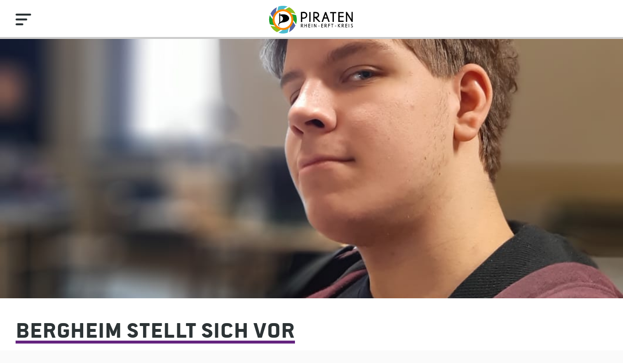

--- FILE ---
content_type: text/html; charset=UTF-8
request_url: https://piratenpartei-rhein-erft.de/2021/05/05/bergheim-stellt-sich-vor/
body_size: 10186
content:
<!DOCTYPE html>
<html lang="de" prefix="og: http://ogp.me/ns#">
<head>
	<meta charset="UTF-8">
	<meta name="viewport" content="width=device-width, initial-scale=1.0">
	<meta http-equiv="X-UA-Compatible" content="ie=dege">
	<title>Bergheim stellt sich vor &#x2620;&#xfe0f; Piraten Rhein-Erft</title>
<meta name='robots' content='max-image-preview:large' />
<link rel="alternate" type="application/rss+xml" title="Piraten Rhein-Erft &raquo; Feed" href="https://piratenpartei-rhein-erft.de/feed/" />
<link rel="alternate" type="application/rss+xml" title="Piraten Rhein-Erft &raquo; Kommentar-Feed" href="https://piratenpartei-rhein-erft.de/comments/feed/" />
<link rel="alternate" type="application/rss+xml" title="Piraten Rhein-Erft &raquo; Bergheim stellt sich vor-Kommentar-Feed" href="https://piratenpartei-rhein-erft.de/2021/05/05/bergheim-stellt-sich-vor/feed/" />
<script>
window._wpemojiSettings = {"baseUrl":"https:\/\/s.w.org\/images\/core\/emoji\/15.0.3\/72x72\/","ext":".png","svgUrl":"https:\/\/s.w.org\/images\/core\/emoji\/15.0.3\/svg\/","svgExt":".svg","source":{"concatemoji":"https:\/\/piratenpartei-rhein-erft.de\/wp-includes\/js\/wp-emoji-release.min.js?ver=6.6.4"}};
/*! This file is auto-generated */
!function(i,n){var o,s,e;function c(e){try{var t={supportTests:e,timestamp:(new Date).valueOf()};sessionStorage.setItem(o,JSON.stringify(t))}catch(e){}}function p(e,t,n){e.clearRect(0,0,e.canvas.width,e.canvas.height),e.fillText(t,0,0);var t=new Uint32Array(e.getImageData(0,0,e.canvas.width,e.canvas.height).data),r=(e.clearRect(0,0,e.canvas.width,e.canvas.height),e.fillText(n,0,0),new Uint32Array(e.getImageData(0,0,e.canvas.width,e.canvas.height).data));return t.every(function(e,t){return e===r[t]})}function u(e,t,n){switch(t){case"flag":return n(e,"\ud83c\udff3\ufe0f\u200d\u26a7\ufe0f","\ud83c\udff3\ufe0f\u200b\u26a7\ufe0f")?!1:!n(e,"\ud83c\uddfa\ud83c\uddf3","\ud83c\uddfa\u200b\ud83c\uddf3")&&!n(e,"\ud83c\udff4\udb40\udc67\udb40\udc62\udb40\udc65\udb40\udc6e\udb40\udc67\udb40\udc7f","\ud83c\udff4\u200b\udb40\udc67\u200b\udb40\udc62\u200b\udb40\udc65\u200b\udb40\udc6e\u200b\udb40\udc67\u200b\udb40\udc7f");case"emoji":return!n(e,"\ud83d\udc26\u200d\u2b1b","\ud83d\udc26\u200b\u2b1b")}return!1}function f(e,t,n){var r="undefined"!=typeof WorkerGlobalScope&&self instanceof WorkerGlobalScope?new OffscreenCanvas(300,150):i.createElement("canvas"),a=r.getContext("2d",{willReadFrequently:!0}),o=(a.textBaseline="top",a.font="600 32px Arial",{});return e.forEach(function(e){o[e]=t(a,e,n)}),o}function t(e){var t=i.createElement("script");t.src=e,t.defer=!0,i.head.appendChild(t)}"undefined"!=typeof Promise&&(o="wpEmojiSettingsSupports",s=["flag","emoji"],n.supports={everything:!0,everythingExceptFlag:!0},e=new Promise(function(e){i.addEventListener("DOMContentLoaded",e,{once:!0})}),new Promise(function(t){var n=function(){try{var e=JSON.parse(sessionStorage.getItem(o));if("object"==typeof e&&"number"==typeof e.timestamp&&(new Date).valueOf()<e.timestamp+604800&&"object"==typeof e.supportTests)return e.supportTests}catch(e){}return null}();if(!n){if("undefined"!=typeof Worker&&"undefined"!=typeof OffscreenCanvas&&"undefined"!=typeof URL&&URL.createObjectURL&&"undefined"!=typeof Blob)try{var e="postMessage("+f.toString()+"("+[JSON.stringify(s),u.toString(),p.toString()].join(",")+"));",r=new Blob([e],{type:"text/javascript"}),a=new Worker(URL.createObjectURL(r),{name:"wpTestEmojiSupports"});return void(a.onmessage=function(e){c(n=e.data),a.terminate(),t(n)})}catch(e){}c(n=f(s,u,p))}t(n)}).then(function(e){for(var t in e)n.supports[t]=e[t],n.supports.everything=n.supports.everything&&n.supports[t],"flag"!==t&&(n.supports.everythingExceptFlag=n.supports.everythingExceptFlag&&n.supports[t]);n.supports.everythingExceptFlag=n.supports.everythingExceptFlag&&!n.supports.flag,n.DOMReady=!1,n.readyCallback=function(){n.DOMReady=!0}}).then(function(){return e}).then(function(){var e;n.supports.everything||(n.readyCallback(),(e=n.source||{}).concatemoji?t(e.concatemoji):e.wpemoji&&e.twemoji&&(t(e.twemoji),t(e.wpemoji)))}))}((window,document),window._wpemojiSettings);
</script>
<style id='wp-emoji-styles-inline-css'>

	img.wp-smiley, img.emoji {
		display: inline !important;
		border: none !important;
		box-shadow: none !important;
		height: 1em !important;
		width: 1em !important;
		margin: 0 0.07em !important;
		vertical-align: -0.1em !important;
		background: none !important;
		padding: 0 !important;
	}
</style>
<link rel='stylesheet' id='wp-block-library-css' href='https://piratenpartei-rhein-erft.de/wp-includes/css/dist/block-library/style.min.css?ver=6.6.4' media='all' />
<style id='classic-theme-styles-inline-css'>
/*! This file is auto-generated */
.wp-block-button__link{color:#fff;background-color:#32373c;border-radius:9999px;box-shadow:none;text-decoration:none;padding:calc(.667em + 2px) calc(1.333em + 2px);font-size:1.125em}.wp-block-file__button{background:#32373c;color:#fff;text-decoration:none}
</style>
<style id='global-styles-inline-css'>
:root{--wp--preset--aspect-ratio--square: 1;--wp--preset--aspect-ratio--4-3: 4/3;--wp--preset--aspect-ratio--3-4: 3/4;--wp--preset--aspect-ratio--3-2: 3/2;--wp--preset--aspect-ratio--2-3: 2/3;--wp--preset--aspect-ratio--16-9: 16/9;--wp--preset--aspect-ratio--9-16: 9/16;--wp--preset--color--black: #000000;--wp--preset--color--cyan-bluish-gray: #abb8c3;--wp--preset--color--white: #ffffff;--wp--preset--color--pale-pink: #f78da7;--wp--preset--color--vivid-red: #cf2e2e;--wp--preset--color--luminous-vivid-orange: #ff6900;--wp--preset--color--luminous-vivid-amber: #fcb900;--wp--preset--color--light-green-cyan: #7bdcb5;--wp--preset--color--vivid-green-cyan: #00d084;--wp--preset--color--pale-cyan-blue: #8ed1fc;--wp--preset--color--vivid-cyan-blue: #0693e3;--wp--preset--color--vivid-purple: #9b51e0;--wp--preset--gradient--vivid-cyan-blue-to-vivid-purple: linear-gradient(135deg,rgba(6,147,227,1) 0%,rgb(155,81,224) 100%);--wp--preset--gradient--light-green-cyan-to-vivid-green-cyan: linear-gradient(135deg,rgb(122,220,180) 0%,rgb(0,208,130) 100%);--wp--preset--gradient--luminous-vivid-amber-to-luminous-vivid-orange: linear-gradient(135deg,rgba(252,185,0,1) 0%,rgba(255,105,0,1) 100%);--wp--preset--gradient--luminous-vivid-orange-to-vivid-red: linear-gradient(135deg,rgba(255,105,0,1) 0%,rgb(207,46,46) 100%);--wp--preset--gradient--very-light-gray-to-cyan-bluish-gray: linear-gradient(135deg,rgb(238,238,238) 0%,rgb(169,184,195) 100%);--wp--preset--gradient--cool-to-warm-spectrum: linear-gradient(135deg,rgb(74,234,220) 0%,rgb(151,120,209) 20%,rgb(207,42,186) 40%,rgb(238,44,130) 60%,rgb(251,105,98) 80%,rgb(254,248,76) 100%);--wp--preset--gradient--blush-light-purple: linear-gradient(135deg,rgb(255,206,236) 0%,rgb(152,150,240) 100%);--wp--preset--gradient--blush-bordeaux: linear-gradient(135deg,rgb(254,205,165) 0%,rgb(254,45,45) 50%,rgb(107,0,62) 100%);--wp--preset--gradient--luminous-dusk: linear-gradient(135deg,rgb(255,203,112) 0%,rgb(199,81,192) 50%,rgb(65,88,208) 100%);--wp--preset--gradient--pale-ocean: linear-gradient(135deg,rgb(255,245,203) 0%,rgb(182,227,212) 50%,rgb(51,167,181) 100%);--wp--preset--gradient--electric-grass: linear-gradient(135deg,rgb(202,248,128) 0%,rgb(113,206,126) 100%);--wp--preset--gradient--midnight: linear-gradient(135deg,rgb(2,3,129) 0%,rgb(40,116,252) 100%);--wp--preset--font-size--small: 13px;--wp--preset--font-size--medium: 20px;--wp--preset--font-size--large: 36px;--wp--preset--font-size--x-large: 42px;--wp--preset--spacing--20: 0.44rem;--wp--preset--spacing--30: 0.67rem;--wp--preset--spacing--40: 1rem;--wp--preset--spacing--50: 1.5rem;--wp--preset--spacing--60: 2.25rem;--wp--preset--spacing--70: 3.38rem;--wp--preset--spacing--80: 5.06rem;--wp--preset--shadow--natural: 6px 6px 9px rgba(0, 0, 0, 0.2);--wp--preset--shadow--deep: 12px 12px 50px rgba(0, 0, 0, 0.4);--wp--preset--shadow--sharp: 6px 6px 0px rgba(0, 0, 0, 0.2);--wp--preset--shadow--outlined: 6px 6px 0px -3px rgba(255, 255, 255, 1), 6px 6px rgba(0, 0, 0, 1);--wp--preset--shadow--crisp: 6px 6px 0px rgba(0, 0, 0, 1);}:where(.is-layout-flex){gap: 0.5em;}:where(.is-layout-grid){gap: 0.5em;}body .is-layout-flex{display: flex;}.is-layout-flex{flex-wrap: wrap;align-items: center;}.is-layout-flex > :is(*, div){margin: 0;}body .is-layout-grid{display: grid;}.is-layout-grid > :is(*, div){margin: 0;}:where(.wp-block-columns.is-layout-flex){gap: 2em;}:where(.wp-block-columns.is-layout-grid){gap: 2em;}:where(.wp-block-post-template.is-layout-flex){gap: 1.25em;}:where(.wp-block-post-template.is-layout-grid){gap: 1.25em;}.has-black-color{color: var(--wp--preset--color--black) !important;}.has-cyan-bluish-gray-color{color: var(--wp--preset--color--cyan-bluish-gray) !important;}.has-white-color{color: var(--wp--preset--color--white) !important;}.has-pale-pink-color{color: var(--wp--preset--color--pale-pink) !important;}.has-vivid-red-color{color: var(--wp--preset--color--vivid-red) !important;}.has-luminous-vivid-orange-color{color: var(--wp--preset--color--luminous-vivid-orange) !important;}.has-luminous-vivid-amber-color{color: var(--wp--preset--color--luminous-vivid-amber) !important;}.has-light-green-cyan-color{color: var(--wp--preset--color--light-green-cyan) !important;}.has-vivid-green-cyan-color{color: var(--wp--preset--color--vivid-green-cyan) !important;}.has-pale-cyan-blue-color{color: var(--wp--preset--color--pale-cyan-blue) !important;}.has-vivid-cyan-blue-color{color: var(--wp--preset--color--vivid-cyan-blue) !important;}.has-vivid-purple-color{color: var(--wp--preset--color--vivid-purple) !important;}.has-black-background-color{background-color: var(--wp--preset--color--black) !important;}.has-cyan-bluish-gray-background-color{background-color: var(--wp--preset--color--cyan-bluish-gray) !important;}.has-white-background-color{background-color: var(--wp--preset--color--white) !important;}.has-pale-pink-background-color{background-color: var(--wp--preset--color--pale-pink) !important;}.has-vivid-red-background-color{background-color: var(--wp--preset--color--vivid-red) !important;}.has-luminous-vivid-orange-background-color{background-color: var(--wp--preset--color--luminous-vivid-orange) !important;}.has-luminous-vivid-amber-background-color{background-color: var(--wp--preset--color--luminous-vivid-amber) !important;}.has-light-green-cyan-background-color{background-color: var(--wp--preset--color--light-green-cyan) !important;}.has-vivid-green-cyan-background-color{background-color: var(--wp--preset--color--vivid-green-cyan) !important;}.has-pale-cyan-blue-background-color{background-color: var(--wp--preset--color--pale-cyan-blue) !important;}.has-vivid-cyan-blue-background-color{background-color: var(--wp--preset--color--vivid-cyan-blue) !important;}.has-vivid-purple-background-color{background-color: var(--wp--preset--color--vivid-purple) !important;}.has-black-border-color{border-color: var(--wp--preset--color--black) !important;}.has-cyan-bluish-gray-border-color{border-color: var(--wp--preset--color--cyan-bluish-gray) !important;}.has-white-border-color{border-color: var(--wp--preset--color--white) !important;}.has-pale-pink-border-color{border-color: var(--wp--preset--color--pale-pink) !important;}.has-vivid-red-border-color{border-color: var(--wp--preset--color--vivid-red) !important;}.has-luminous-vivid-orange-border-color{border-color: var(--wp--preset--color--luminous-vivid-orange) !important;}.has-luminous-vivid-amber-border-color{border-color: var(--wp--preset--color--luminous-vivid-amber) !important;}.has-light-green-cyan-border-color{border-color: var(--wp--preset--color--light-green-cyan) !important;}.has-vivid-green-cyan-border-color{border-color: var(--wp--preset--color--vivid-green-cyan) !important;}.has-pale-cyan-blue-border-color{border-color: var(--wp--preset--color--pale-cyan-blue) !important;}.has-vivid-cyan-blue-border-color{border-color: var(--wp--preset--color--vivid-cyan-blue) !important;}.has-vivid-purple-border-color{border-color: var(--wp--preset--color--vivid-purple) !important;}.has-vivid-cyan-blue-to-vivid-purple-gradient-background{background: var(--wp--preset--gradient--vivid-cyan-blue-to-vivid-purple) !important;}.has-light-green-cyan-to-vivid-green-cyan-gradient-background{background: var(--wp--preset--gradient--light-green-cyan-to-vivid-green-cyan) !important;}.has-luminous-vivid-amber-to-luminous-vivid-orange-gradient-background{background: var(--wp--preset--gradient--luminous-vivid-amber-to-luminous-vivid-orange) !important;}.has-luminous-vivid-orange-to-vivid-red-gradient-background{background: var(--wp--preset--gradient--luminous-vivid-orange-to-vivid-red) !important;}.has-very-light-gray-to-cyan-bluish-gray-gradient-background{background: var(--wp--preset--gradient--very-light-gray-to-cyan-bluish-gray) !important;}.has-cool-to-warm-spectrum-gradient-background{background: var(--wp--preset--gradient--cool-to-warm-spectrum) !important;}.has-blush-light-purple-gradient-background{background: var(--wp--preset--gradient--blush-light-purple) !important;}.has-blush-bordeaux-gradient-background{background: var(--wp--preset--gradient--blush-bordeaux) !important;}.has-luminous-dusk-gradient-background{background: var(--wp--preset--gradient--luminous-dusk) !important;}.has-pale-ocean-gradient-background{background: var(--wp--preset--gradient--pale-ocean) !important;}.has-electric-grass-gradient-background{background: var(--wp--preset--gradient--electric-grass) !important;}.has-midnight-gradient-background{background: var(--wp--preset--gradient--midnight) !important;}.has-small-font-size{font-size: var(--wp--preset--font-size--small) !important;}.has-medium-font-size{font-size: var(--wp--preset--font-size--medium) !important;}.has-large-font-size{font-size: var(--wp--preset--font-size--large) !important;}.has-x-large-font-size{font-size: var(--wp--preset--font-size--x-large) !important;}
:where(.wp-block-post-template.is-layout-flex){gap: 1.25em;}:where(.wp-block-post-template.is-layout-grid){gap: 1.25em;}
:where(.wp-block-columns.is-layout-flex){gap: 2em;}:where(.wp-block-columns.is-layout-grid){gap: 2em;}
:root :where(.wp-block-pullquote){font-size: 1.5em;line-height: 1.6;}
</style>
<link rel='stylesheet' id='ppress-frontend-css' href='https://piratenpartei-rhein-erft.de/wp-content/plugins/wp-user-avatar/assets/css/frontend.min.css?ver=4.15.17' media='all' />
<link rel='stylesheet' id='ppress-flatpickr-css' href='https://piratenpartei-rhein-erft.de/wp-content/plugins/wp-user-avatar/assets/flatpickr/flatpickr.min.css?ver=4.15.17' media='all' />
<link rel='stylesheet' id='ppress-select2-css' href='https://piratenpartei-rhein-erft.de/wp-content/plugins/wp-user-avatar/assets/select2/select2.min.css?ver=6.6.4' media='all' />
<link rel='stylesheet' id='ns_main-css' href='https://piratenpartei-rhein-erft.de/wp-content/themes/nostrasponte/assets/css/app.css?ver=6.6.4' media='all' />
<script src="https://piratenpartei-rhein-erft.de/wp-includes/js/jquery/jquery.min.js?ver=3.7.1"></script><script src="https://piratenpartei-rhein-erft.de/wp-includes/js/jquery/jquery-migrate.min.js?ver=3.4.1"></script><script src="https://piratenpartei-rhein-erft.de/wp-content/plugins/wp-user-avatar/assets/flatpickr/flatpickr.min.js?ver=4.15.17"></script><script src="https://piratenpartei-rhein-erft.de/wp-content/plugins/wp-user-avatar/assets/select2/select2.min.js?ver=4.15.17"></script><script src="https://piratenpartei-rhein-erft.de/wp-content/themes/nostrasponte/assets/js/app.js?ver=6.6.4"type="module"></script><link rel="https://api.w.org/" href="https://piratenpartei-rhein-erft.de/wp-json/" /><link rel="alternate" title="JSON" type="application/json" href="https://piratenpartei-rhein-erft.de/wp-json/wp/v2/posts/2478" /><link rel="EditURI" type="application/rsd+xml" title="RSD" href="https://piratenpartei-rhein-erft.de/xmlrpc.php?rsd" />
<meta name="generator" content="WordPress 6.6.4" />
<link rel="canonical" href="https://piratenpartei-rhein-erft.de/2021/05/05/bergheim-stellt-sich-vor/" />
<link rel='shortlink' href='https://piratenpartei-rhein-erft.de/?p=2478' />
<link rel="alternate" title="oEmbed (JSON)" type="application/json+oembed" href="https://piratenpartei-rhein-erft.de/wp-json/oembed/1.0/embed?url=https%3A%2F%2Fpiratenpartei-rhein-erft.de%2F2021%2F05%2F05%2Fbergheim-stellt-sich-vor%2F" />
<link rel="alternate" title="oEmbed (XML)" type="text/xml+oembed" href="https://piratenpartei-rhein-erft.de/wp-json/oembed/1.0/embed?url=https%3A%2F%2Fpiratenpartei-rhein-erft.de%2F2021%2F05%2F05%2Fbergheim-stellt-sich-vor%2F&#038;format=xml" />
<!-- Matomo --><script  type="text/javascript">var _paq = window._paq = window._paq || [];
_paq.push(['disableCookies']);
_paq.push(["setCookieDomain", "*.piratenpartei-rhein-erft.de"]);
_paq.push(["setDomains", ["*.piratenpartei-rhein-erft.de"]]);
_paq.push(['setVisitorCookieTimeout', 604800]);
_paq.push(['setSessionCookieTimeout', 1800]);
_paq.push(['setReferralCookieTimeout', 604800]);
_paq.push(['trackVisibleContentImpressions']);_paq.push(['trackPageView']);_paq.push(['enableLinkTracking']);_paq.push(['alwaysUseSendBeacon']);_paq.push(['setTrackerUrl', "https:\/\/piratenpartei-rhein-erft.de\/wp-content\/plugins\/matomo\/app\/matomo.php"]);_paq.push(['setSiteId', '1']);var d=document, g=d.createElement('script'), s=d.getElementsByTagName('script')[0];
g.type='text/javascript'; g.async=true; g.src="https:\/\/piratenpartei-rhein-erft.de\/wp-content\/uploads\/matomo\/matomo.js"; s.parentNode.insertBefore(g,s);</script><!-- End Matomo Code --><style id="wpforms-css-vars-root">
				:root {
					--wpforms-field-border-radius: 3px;
--wpforms-field-border-style: solid;
--wpforms-field-border-size: 1px;
--wpforms-field-background-color: #ffffff;
--wpforms-field-border-color: rgba( 0, 0, 0, 0.25 );
--wpforms-field-border-color-spare: rgba( 0, 0, 0, 0.25 );
--wpforms-field-text-color: rgba( 0, 0, 0, 0.7 );
--wpforms-field-menu-color: #ffffff;
--wpforms-label-color: rgba( 0, 0, 0, 0.85 );
--wpforms-label-sublabel-color: rgba( 0, 0, 0, 0.55 );
--wpforms-label-error-color: #d63637;
--wpforms-button-border-radius: 3px;
--wpforms-button-border-style: none;
--wpforms-button-border-size: 1px;
--wpforms-button-background-color: #066aab;
--wpforms-button-border-color: #066aab;
--wpforms-button-text-color: #ffffff;
--wpforms-page-break-color: #066aab;
--wpforms-background-image: none;
--wpforms-background-position: center center;
--wpforms-background-repeat: no-repeat;
--wpforms-background-size: cover;
--wpforms-background-width: 100px;
--wpforms-background-height: 100px;
--wpforms-background-color: rgba( 0, 0, 0, 0 );
--wpforms-background-url: none;
--wpforms-container-padding: 0px;
--wpforms-container-border-style: none;
--wpforms-container-border-width: 1px;
--wpforms-container-border-color: #000000;
--wpforms-container-border-radius: 3px;
--wpforms-field-size-input-height: 43px;
--wpforms-field-size-input-spacing: 15px;
--wpforms-field-size-font-size: 16px;
--wpforms-field-size-line-height: 19px;
--wpforms-field-size-padding-h: 14px;
--wpforms-field-size-checkbox-size: 16px;
--wpforms-field-size-sublabel-spacing: 5px;
--wpforms-field-size-icon-size: 1;
--wpforms-label-size-font-size: 16px;
--wpforms-label-size-line-height: 19px;
--wpforms-label-size-sublabel-font-size: 14px;
--wpforms-label-size-sublabel-line-height: 17px;
--wpforms-button-size-font-size: 17px;
--wpforms-button-size-height: 41px;
--wpforms-button-size-padding-h: 15px;
--wpforms-button-size-margin-top: 10px;
--wpforms-container-shadow-size-box-shadow: none;

				}
			</style>	<style>
		/*.site-header {*/
		/*	height: 56px;*/
		/*	border: none;*/
		/*	background: linear-gradient(to top, #ffd500, #ffd500 6px, #05b 6px, #05b 12px, #fff 12px, #fff);*/
		/*}*/
		/*@media (min-width: 768px) {*/
		/*	.site-header {*/
		/*		height: 88px;*/
		/*	}*/
		/*}*/
	</style>
</head>
<body class="post-template-default single single-post postid-2478 single-format-standard">
<header class="site-header px-2 py-1 px-md-4 px-lg-6 container" role="banner">
	<a href="https://piratenpartei-rhein-erft.de" class="site-header__logo" rel="start"><img class="site-header__logo__img" src="https://piratenpartei-rhein-erft.de/wp-content/themes/nostrasponte/assets/img/logo.svg" alt="Piraten Rhein-Erft-Kreis"></a>
	<button class="site-header__menu-button site-header__menu-button--closed" id="nav__toggle">
		<span class="site-header__menu-button__bar"></span>
		<span class="site-header__menu-button__bar"></span>
		<span class="site-header__menu-button__bar"></span>
	</button>
    <nav class="site-header__navigation px-2 py-4 px-md-4" role="navigation"><ul id="menu-main-menu" class="" role="tree"><li class="site-header__navigation__item site-header__navigation__search" role="treeitem"><form role="search" method="get" action="https://piratenpartei-rhein-erft.de/" class="searchform">
	<input type="search" placeholder="Suchen…" name="s" id="searchform--696f0513c822d" value="">
	<button type="submit" tabindex="-1"></button>
</form></li><li class="site-header__navigation__item site-header__navigation__home" role="treeitem"><a href="https://piratenpartei-rhein-erft.de/">Home</a></li><li class="site-header__navigation__item" role="treeitem"><a href="https://piratenpartei-rhein-erft.de/kontakt-umfragen/">Kontakt &amp; Umfragen</a></li><li class="site-header__navigation__item" role="treeitem""><span class="site-header__navigation__label">Kreisverband</span><ul><li class="site-header__navigation__item" role="treeitem"><a href="https://piratenpartei-rhein-erft.de/kreisverband/">Kreisvorstand</a></li><li class="site-header__navigation__item" role="treeitem"><a href="https://piratenpartei-rhein-erft.de/kommune/rhein-erft-kreis/">Piraten im Kreis</a></li><li class="site-header__navigation__item" role="treeitem"><a href="https://piratenpartei-rhein-erft.de/kommune/bruehl/">Piraten in Brühl</a></li><li class="site-header__navigation__item" role="treeitem"><a href="https://piratenpartei-rhein-erft.de/kommune/frechen/">Piraten in Frechen</a></li><li class="site-header__navigation__item" role="treeitem"><a href="https://piratenpartei-rhein-erft.de/kommune/kerpen/">Piraten in Kerpen</a></li><li class="site-header__navigation__item site-header__navigation__separator" role="separator"><hr></li><li class="site-header__navigation__item" role="treeitem"><a href="https://piratenpartei-rhein-erft.de/satzung/">Kreissatzung</a></li><li class="site-header__navigation__item" role="treeitem"><a href="https://piratenpartei-rhein-erft.de/programm/index.html">Grundsatzprogramm</a></li></ul></li><li class="site-header__navigation__item" role="treeitem""><span class="site-header__navigation__label">Was wir tun</span><ul><li class="site-header__navigation__item" role="treeitem"><a href="https://piratenpartei-rhein-erft.de/kategorie/piraten-wirken/">Piraten wirken</a></li><li class="site-header__navigation__item" role="treeitem"><a href="https://piratenpartei-rhein-erft.de/kategorie/vor-ort/">Piraten vor Ort</a></li></ul></li><li class="site-header__navigation__item" role="treeitem""><span class="site-header__navigation__label">Mitmachen</span><ul><li class="site-header__navigation__item" role="treeitem"><a href="https://mitglieder.piratenpartei.de" target="_blank">Pirat werden</a></li><li class="site-header__navigation__item" role="treeitem"><a href="https://piratenpartei-rhein-erft.de/spenden/">Spenden</a></li></ul></li></ul></nav></header>
<div class="main-wrapper container">
	<main class="pt-2 pb-6 pt-md-0">
        		<section class="mt-3 mx-2 mt-md-6 mx-md-4 mx-lg-6 post">
			<div class="post__image__wrapper">
				<div class="post__image" style="background-image: url('https://piratenpartei-rhein-erft.de/wp-content/uploads/2021/05/Lars-Risse.jpg')" role="img"></div>
			</div>            
            <header class="post__header mb-4 mb-md-8">
                <h1 class="page-title mt-0 mb-2"><span>Bergheim stellt sich vor</span></h1>
                <div class="post__header__meta">
                    <div class="post__header__meta__category" title="Kategorien">
                        <i class="feather icon-bookmark"></i>
                        <ul>
			    				<li><a href="https://piratenpartei-rhein-erft.de/kategorie/allgemein/" title="Kategorie Allgemein">Allgemein</a></li>
                                                    </ul>
                    </div>
	                                        <div class="post__header__meta__municipalities" title="Kommunen">
                            <i class="feather icon-home"></i>
                            <ul>
				                                                    <li><a href="https://piratenpartei-rhein-erft.de/kommune/bergheim/" title="Piraten Bergheim">Bergheim</a></li>
				                                            </ul>
                        </div>
	                                    <div class="post__header__meta__date" title="Datum
veröffentlicht am 5. Juni 2021">
                        <i class="feather icon-calendar"></i>
                        <time datetime="2021-05-05">Mi, 5. Mai 2021</time>
                    </div>
                    <div class="post__header__meta__author" title="Autor: Jannis Milios">
                        <i class="feather icon-user"></i><span>Jannis Milios</span>
                    </div>
                </div>
            </header>

			<div class="content">
				
<figure class="wp-block-table"><table><tbody><tr><th scope="row"></th><td>Heute: Pirat Lars Risse, 21</td></tr></tbody></table></figure>



<p>Ahoi!</p>



<p>Ich bin Lars Riße, 21 Jahre jung, Softwareentwickler, Antifaschist und wohne in Bergheim. Bis Mitte 2020 wohnte ich noch in Viersen und habe dort 2019 meine Berufsausbildung zum Fachinformatiker für Anwendungsentwicklung in einem mittelständischen Betrieb abgeschlossen. Nach meiner Ausbildung fing ich bei einem Kölner Unternehmen als Softwareentwickler an.</p>



<p>Mein erstes Interesse an Politik zeigte ich bereits mit 14 Jahren, damals noch im Politikunterricht an einer Realschule. Damals waren mir schon politische Themen wie Datenschutz und auch die Transparenz politischer/verwaltungstechnischer Entscheidungen wichtig. Mit 15 schaute ich mich dann im politischen Parteienspektrum um, um zu schauen, welche Partei in diesen Themenbereichen am besten zu mir passt. Da entdeckte ich die Piratenpartei, damals noch im nordrhein-westfälischen Landtag vertreten. Da ich damals noch minderjährig war, entschied ich mich dazu, erst mal nur zu beobachten. Mit 18 Jahren trat ich dann in die Piratenpartei ein. </p>



<p>Die Piratenpartei steht für Freiheit, Würde und Teilhabe; sie ermöglicht die Teilhabe für jeden an politischen und innerparteilichen Entscheidungen, eine für mich sehr wichtige Eigenschaft einer politischen Partei.In meiner Freizeit fahre ich sehr gerne Fahrrad und arbeite an dem ein oder anderen privaten Projekt. Daneben bin ich noch leidenschaftlicher Gamer und höre viel Musik. Mein Lieblingsfußball Verein ist der Verein Borussia Mönchengladbach.</p>



<p>Über meine untenstehende Kontaktmöglichkeiten kann man mich jederzeit kontaktieren:</p>



<p>E-Mail: lars.risse@piratenpartei-nrw.de</p>



<p>Twitter: <a rel="noreferrer noopener" href="https://l.facebook.com/l.php?u=https%3A%2F%2Ftwitter.com%2FURPGBThreema%3Ffbclid%3DIwAR0rAkTPoIqAHEKBNIJSSUK9YuPWa9fZCOmQkEzUcmrUmbC5Ybpms_UBQTc&amp;h=AT0wl6ZQK3MQ7ygrkpd_Ktte3sKPojKoJVExuYQi6ga8MKVNBm7uXe2Xm6l3DyzxGOQ-5wQ9XqJ3YeMT4o8CnXaZ537e1SNxFWLHIdTTXcd2M1Pp2o00BqYHm0RKzqJICs3UHRudiP4hX9tsRSpX&amp;__tn__=-UK-R&amp;c[0]=AT28tBIy4_fbA4lRkp-AsDWzM-4h6uOUj41FZ3-a_cpKgUYr6sSqhDojovfrig-JPBfcSUE4qAogswHVOaeMsxVxng224bbmk8rp5VESaYy6580AJsTCTDk89YSFhtsgv847t74EcrLsrrBZLrvhmRdsKoEfIb_1h_c5KMcPxnC7cw" target="_blank">https://twitter.com/URPGBThreema</a>: HE8AZP59</p>



<p>Vielen Dank für eure Aufmerksamkeit und auf bald.Lars Riße</p>
			</div>

            <footer class="page-footer mt-6">
                
<article class="card card--author">
	<div style="background-image: url(https://piratenpartei-rhein-erft.de/wp-content/uploads/2022/01/4096-2730-max-1-150x150.jpg);" title="Jannis Milios" class="card--author__avatar" role="img"></div>
	<div class="card--author__wrapper">
		<h2 class="card--author__title my-0">Über den Autor</h2>
		<p class="card--author__description"></p>
        <div class="card--author__email-wrapper fl-center mt-2">
            <a href="mailto:jannis.milios@piraten-rek.de" class="card--author__email btn btn--secondary">jannis.milios@piraten-rek.de</a>
        </div>
	</div>
</article>
            </footer>
					</section>
        	</main>
<aside class="site-sidebar px-2 py-6 px-md-4 py-md-9 px-lg-6 py-lg-10">
	<section id="block-8" class="site-sidebar__widget_block" role="group">
<div class="wp-block-buttons is-content-justification-left is-layout-flex wp-container-core-buttons-is-layout-1 wp-block-buttons-is-layout-flex">
<div class="wp-block-button"><a class="wp-block-button__link wp-element-button" href="https://piratenpartei-rhein-erft.de/unsere-initiativen/">Unsere bisherigen Initiativen in Kerpen</a></div>



<div class="wp-block-button"><a class="wp-block-button__link wp-element-button" href="https://piratenpartei-rhein-erft.de/kontakt-umfragen/" target="_blank" rel="noreferrer noopener">Kontakt &amp; Umfragen</a></div>



<div class="wp-block-button is-style-outline is-style-outline--35f65f061a23b9f449731af3d204d139"><a class="wp-block-button__link has-text-align-center wp-element-button" href="https://piratenpartei-rhein-erft.de/alessa2025/">Wahlprogramm Bürgermeisterin Kerpen</a></div>



<div class="wp-block-button is-style-outline is-style-outline--74459ae908e25279e35089448f2c43ba"><a class="wp-block-button__link has-text-align-center wp-element-button" href="https://piratenpartei-rhein-erft.de/kerpen2025/" target="_blank" rel="noreferrer noopener">Wahlprogramm Kerpen</a></div>
</div>
</section><section id="block-11" class="site-sidebar__widget_block" role="group">
<div class="wp-block-group is-nowrap is-layout-flex wp-container-core-group-is-layout-1 wp-block-group-is-layout-flex"><ul class="wp-block-latest-posts__list wp-block-latest-posts"><li><a class="wp-block-latest-posts__post-title" href="https://piratenpartei-rhein-erft.de/2025/11/03/piraten-bleiben-unabhaengige-ratsgruppe/">PIRATEN bleiben unabhängige Ratsgruppe</a></li>
<li><a class="wp-block-latest-posts__post-title" href="https://piratenpartei-rhein-erft.de/2025/09/25/kreistagsmandat-verteidigt-zwei-mandate-in-kerpen/">Kreistagsmandat verteidigt &#8211; zwei Mandate in Kerpen</a></li>
<li><a class="wp-block-latest-posts__post-title" href="https://piratenpartei-rhein-erft.de/2025/09/19/handyfreie-schulen/">Handyfreie Schulen</a></li>
<li><a class="wp-block-latest-posts__post-title" href="https://piratenpartei-rhein-erft.de/2025/09/11/anfrage-wohnraum/">Anfrage Wohnraum</a></li>
<li><a class="wp-block-latest-posts__post-title" href="https://piratenpartei-rhein-erft.de/2025/09/11/haeufigkeit-und-umgang-mit-airbnb-in-kerpen/">Häufigkeit und Umgang mit &#8222;Airbnb&#8220; in Kerpen</a></li>
</ul></div>
</section><section id="block-3" class="site-sidebar__widget_block widget_search" role="group"><form role="search" method="get" action="https://piratenpartei-rhein-erft.de/" class="wp-block-search__button-outside wp-block-search__icon-button wp-block-search"    ><label class="wp-block-search__label" for="wp-block-search__input-1" >Suchen</label><div class="wp-block-search__inside-wrapper " ><input class="wp-block-search__input" id="wp-block-search__input-1" placeholder="" value="" type="search" name="s" required /><button aria-label="Suchen" class="wp-block-search__button has-icon wp-element-button" type="submit" ><svg class="search-icon" viewBox="0 0 24 24" width="24" height="24">
					<path d="M13 5c-3.3 0-6 2.7-6 6 0 1.4.5 2.7 1.3 3.7l-3.8 3.8 1.1 1.1 3.8-3.8c1 .8 2.3 1.3 3.7 1.3 3.3 0 6-2.7 6-6S16.3 5 13 5zm0 10.5c-2.5 0-4.5-2-4.5-4.5s2-4.5 4.5-4.5 4.5 2 4.5 4.5-2 4.5-4.5 4.5z"></path>
				</svg></button></div></form></section><section id="ns_social_buttons-3" class="site-sidebar__social" role="group"><h2 class="section-title">Sag es allen</h2><ul class="site-sidebar__social__buttons--fallback">
    <li><a href="https://www.facebook.com/sharer/sharer.php?u=https%3A%2F%2Fpiratenpartei-rhein-erft.de%2F2021%2F05%2F05%2Fbergheim-stellt-sich-vor%2F&picture=https%3A%2F%2Fpiratenpartei-rhein-erft.de%2Fwp-content%2Fuploads%2F2021%2F05%2FLars-Risse.jpg&title=Bergheim%20stellt%20sich%20vor&description=Heute%3A%20Pirat%20Lars%20Risse%2C%2021%20Ahoi%21%20Ich%20bin%20Lars%20Ri%C3%9Fe%2C%2021%20Jahre%E2%80%A6&caption=Piraten%20Rhein-Erft" target="_blank" class="site-sidebar__social__link--facebook link--no-mark"></a></li>
    <li><a href="https://twitter.com/intent/tweet?text=Bergheim%20stellt%20sich%20vor%20%E2%98%A0%EF%B8%8F%20Piraten%20Rhein-Erft&url=https%3A%2F%2Fpiratenpartei-rhein-erft.de%2F2021%2F05%2F05%2Fbergheim-stellt-sich-vor%2F&via=Piraten_REK" target="_blank" class="site-sidebar__social__link--twitter link--no-mark"></a></li>
    <li><a href="https://www.reddit.com/submit?url=https%3A%2F%2Fpiratenpartei-rhein-erft.de%2F2021%2F05%2F05%2Fbergheim-stellt-sich-vor%2F&title=Bergheim%20stellt%20sich%20vor%20%E2%98%A0%EF%B8%8F%20Piraten%20Rhein-Erft" target="_blank" class="site-sidebar__social__link--reddit link--no-mark"></a></li>
    <li><a href="web+toot:share?text=Bergheim%20stellt%20sich%20vor%20%E2%98%A0%EF%B8%8F%20Piraten%20Rhein-Erft%0Ahttps%3A%2F%2Fpiratenpartei-rhein-erft.de%2F2021%2F05%2F05%2Fbergheim-stellt-sich-vor%2F" target="_blank" class="site-sidebar__social__link--mastodon link--no-mark"></a></li>
    <li><a href="whatsapp://send?text=Bergheim%20stellt%20sich%20vor%20%E2%98%A0%EF%B8%8F%20Piraten%20Rhein-Erft%0Ahttps%3A%2F%2Fpiratenpartei-rhein-erft.de%2F2021%2F05%2F05%2Fbergheim-stellt-sich-vor%2F" target="_blank" class="site-sidebar__social__link--whatsapp link--no-mark"></a></li>
    <li><a href="https://telegram.me/share/url?url=https%3A%2F%2Fpiratenpartei-rhein-erft.de%2F2021%2F05%2F05%2Fbergheim-stellt-sich-vor%2F&text=Bergheim%20stellt%20sich%20vor%20%E2%98%A0%EF%B8%8F%20Piraten%20Rhein-Erft" target="_blank" class="site-sidebar__social__link--telegram link--no-mark"></a></li>
    <li><button class="site-sidebar__social__link--link" data-url="https://piratenpartei-rhein-erft.de/2021/05/05/bergheim-stellt-sich-vor/"></button></li>
    <li><a href="mailto:?to=&subject=Bergheim%20stellt%20sich%20vor%20%E2%98%A0%EF%B8%8F%20Piraten%20Rhein-Erft&body=https%3A%2F%2Fpiratenpartei-rhein-erft.de%2F2021%2F05%2F05%2Fbergheim-stellt-sich-vor%2F" class="site-sidebar__social__link--mail link--no-mark"></a></li>
</ul>
<button class="site-sidebar__social__buttons--share-api" data-title="Bergheim stellt sich vor &#x2620;&#xfe0f; Piraten Rhein-Erft" data-text="Heute: Pirat Lars Risse, 21 Ahoi! Ich bin Lars Riße, 21 Jahre jung, Softwareentwickler, Antifaschist und wohne in Bergheim. Bis Mitte 2020 wohnte ich noch in Viersen und habe dort 2019 meine Berufsausbildung zum Fachinformatiker für Anwendungsentwicklung in einem mittelständischen Betrieb abgeschlossen. Nach meiner Ausbildung fing ich bei einem Kölner Unternehmen als Softwareentwickler an. Mein [&hellip;]" data-url="https://piratenpartei-rhein-erft.de/2021/05/05/bergheim-stellt-sich-vor/">
    <div class="site-sidebar__social__buttons--share-api__circle feather icon-share-2 mr-4"></div>
    <div class="site-sidebar__social__buttons--share-api__bubble">Jetzt teilen</div>
</button>
</section><section id="block-9" class="site-sidebar__widget_block" role="group">
<div class="wp-block-buttons is-layout-flex wp-block-buttons-is-layout-flex"></div>
</section></aside></div>
<footer class="site-footer px-2 pt-5 pb-6 px-md-4 py-md-8 px-lg-6 py-lg-10 container" role="contentinfo">
	<div class="site-footer__social mb-6 mb-md-0">
		<h2 class="mb-2 mb-lg-3">Social Media</h2>
		<ul id="menu-social-media" class="mb-0" role="tree"><li><a href="https://twitter.com/Piraten_REK" target="_blank">Twitter</a></li><li><a href="https://www.facebook.com/PiratenRheinErft" target="_blank">Facebook</a></li><li><a href="https://discord.gg/e59uWeq" target="_blank">Discord</a></li><li><a href="https://chat.whatsapp.com/KrAdIx8EtOj2szratcCIOQ" target="_blank">WhatsApp</a></li></ul>	</div>
	<div class="site-footer__links mb-4 mb-md-0">
		<h2 class="mb-2 mb-lg-3">Links</h2>
        <ul id="menu-footer-links" class="mb-0" role="tree"><li><a href="https://piratenpartei-nrw.de/" target="_blank">Piratenpartei NRW</a></li><li><a href="https://piratenpartei.de/" target="_blank">Piratenpartei Deutschland</a></li><li><a href="https://european-pirateparty.eu/">European Pirate Party</a></li><li class="mb-1"><a href="https://pp-international.net/">Pirate Parties International</a></li><li><a href="https://piratenpartei-rhein-erft.de/impressum/">Impressum</a></li><li><a href="https://piratenpartei-rhein-erft.de/datenschutzerklaerung/">Datenschutzerklärung</a></li></ul>	</div>
	<hr>
	<div class="site-footer__license">
		<img src="https://piratenpartei-rhein-erft.de/wp-content/themes/nostrasponte/assets/img/cc_by.png" alt="(CC) BY" class="mb-1 mb-lg-3">
		<p class="mb-3">Die Inhalte dieser Seite sind, soweit nicht anders gekennzeichnet, lizenziert unter einer <a href="https://creativecommons.org/licenses/by/4.0/deed.de" target="_blank" class="site-footer__license__link" rel="license">Creative Commons Namensnennung 4.0 International</a> Lizenz.</p>
		<p class="site-footer__license__copy mb-0">
			<span>&copy;&nbsp;2026</span>
			<span>Piratenpartei&nbsp;Deutschland</span>
			<span>Kreisverband&nbsp;<span class="nobr">Rhein-Erft</span></span>
		</p>
	</div>
	<button id="back-to-top" class="back-to-top" title="Zurück nach oben"><i class="feather icon-arrow-up"></i></button>
</footer>
<div class="site-header__navigation__darkener" role="widget"></div>
<style id='block-style-variation-styles-inline-css'>
:root :where(.wp-block-button.is-style-outline--35f65f061a23b9f449731af3d204d139 .wp-block-button__link){background: transparent none;border-color: currentColor;border-width: 2px;border-style: solid;color: currentColor;padding-top: 0.667em;padding-right: 1.33em;padding-bottom: 0.667em;padding-left: 1.33em;}
:root :where(.wp-block-button.is-style-outline--74459ae908e25279e35089448f2c43ba .wp-block-button__link){background: transparent none;border-color: currentColor;border-width: 2px;border-style: solid;color: currentColor;padding-top: 0.667em;padding-right: 1.33em;padding-bottom: 0.667em;padding-left: 1.33em;}
</style>
<style id='core-block-supports-inline-css'>
.wp-container-core-buttons-is-layout-1{justify-content:flex-start;align-items:center;}.wp-container-core-group-is-layout-1{flex-wrap:nowrap;}
</style>
<script id="ppress-frontend-script-js-extra">
var pp_ajax_form = {"ajaxurl":"https:\/\/piratenpartei-rhein-erft.de\/wp-admin\/admin-ajax.php","confirm_delete":"Are you sure?","deleting_text":"Deleting...","deleting_error":"An error occurred. Please try again.","nonce":"1c3dbdd185","disable_ajax_form":"false","is_checkout":"0","is_checkout_tax_enabled":"0","is_checkout_autoscroll_enabled":"true"};
</script>
<script src="https://piratenpartei-rhein-erft.de/wp-content/plugins/wp-user-avatar/assets/js/frontend.min.js?ver=4.15.17"></script></body>
</html>

--- FILE ---
content_type: text/css
request_url: https://piratenpartei-rhein-erft.de/wp-content/themes/nostrasponte/assets/css/app.css?ver=6.6.4
body_size: 14973
content:
@font-face{font-family:"DejaRip";font-style:normal;font-weight:400;src:local('DejaRip'),url('../fonts/DejaRip.otf') format('opentype'),url('../fonts/DejaRip.eot') format('embedded-opentype'),url('../fonts/DejaRip.woff') format('woff'),url('../fonts/DejaRip.ttf') format('truetype'),url('../fonts/DejaRip.woff2') format('woff2')}@font-face{font-family:"DejaRip";font-style:normal;font-weight:700;src:local('DejaRip-Bold'),url('../fonts/DejaRip-Bold.otf') format('opentype'),url('../fonts/DejaRip-Bold.eot') format('embedded-opentype'),url('../fonts/DejaRip-Bold.woff') format('woff'),url('../fonts/DejaRip-Bold.ttf') format('truetype'),url('../fonts/DejaRip-Bold.woff2') format('woff2')}@font-face{font-family:"DejaRip";font-style:italic;font-weight:400;src:local('DejaRip-Italic'),url('../fonts/DejaRip-Italic.otf') format('opentype'),url('../fonts/DejaRip-Italic.eot') format('embedded-opentype'),url('../fonts/DejaRip-Italic.woff') format('woff'),url('../fonts/DejaRip-Italic.ttf') format('truetype'),url('../fonts/DejaRip-Italic.woff2') format('woff2')}@font-face{font-family:"DejaRip";font-style:italic;font-weight:700;src:local('DejaRip-BoldItalic'),url('../fonts/DejaRip-BoldItalic.otf') format('opentype'),url('../fonts/DejaRip-BoldItalic.eot') format('embedded-opentype'),url('../fonts/DejaRip-BoldItalic.woff') format('woff'),url('../fonts/DejaRip-BoldItalic.ttf') format('truetype'),url('../fonts/DejaRip-BoldItalic.woff2') format('woff2')}@font-face{font-family:"PoliticsHead";font-style:normal;font-weight:700;src:local('PoliticsHead'),url('../fonts/PoliticsHead.otf') format('opentype'),url('../fonts/PoliticsHead.eot') format('embedded-opentype'),url('../fonts/PoliticsHead.woff') format('woff'),url('../fonts/PoliticsHead.ttf') format('truetype'),url('../fonts/PoliticsHead.woff2') format('woff2')}@font-face{font-family:"feather";src:url("../fonts/feather.eot?t=1525787366991");src:url("../fonts/feather.eot?t=1525787366991#iefix") format("embedded-opentype"),url("../fonts/feather.woff?t=1525787366991") format("woff"),url("../fonts/feather.ttf?t=1525787366991") format("truetype"),url("../fonts/feather.svg?t=1525787366991#feather") format("svg")}.feather,.site-sidebar .nostrasponte-calendar-widget__month thead tr:nth-child(1) .nostrasponte-calendar-widget__prev,.site-sidebar .nostrasponte-calendar-widget__month thead tr:nth-child(1) .nostrasponte-calendar-widget__next,.site-header__navigation>ul>li .site-header__navigation__label::after,.site-header__navigation>ul>li.site-header__navigation__search::before,.searchform button{font-family:"feather" !important;speak:none;font-style:normal;font-weight:normal;font-variant:normal;text-transform:none;line-height:1;-webkit-font-smoothing:antialiased;-moz-osx-font-smoothing:grayscale}.icon-alert-octagon:before{content:""}.icon-alert-circle:before{content:""}.icon-activity:before{content:""}.icon-alert-triangle:before{content:""}.icon-align-center:before{content:""}.icon-airplay:before{content:""}.icon-align-justify:before{content:""}.icon-align-left:before{content:""}.icon-align-right:before{content:""}.icon-arrow-down-left:before{content:""}.icon-arrow-down-right:before{content:""}.icon-anchor:before{content:""}.icon-aperture:before{content:""}.icon-arrow-left:before{content:""}.icon-arrow-right:before{content:""}.icon-arrow-down:before{content:""}.icon-arrow-up-left:before{content:""}.icon-arrow-up-right:before{content:""}.icon-arrow-up:before{content:""}.icon-award:before{content:""}.icon-bar-chart:before{content:""}.icon-at-sign:before{content:""}.icon-bar-chart-2:before{content:""}.icon-battery-charging:before{content:""}.icon-bell-off:before{content:""}.icon-battery:before{content:""}.icon-bluetooth:before{content:""}.icon-bell:before{content:""}.icon-book:before{content:""}.icon-briefcase:before{content:""}.icon-camera-off:before{content:""}.icon-calendar:before{content:""}.icon-bookmark:before{content:""}.icon-box:before{content:""}.icon-camera:before{content:""}.icon-check-circle:before{content:""}.icon-check:before{content:""}.icon-check-square:before{content:""}.icon-cast:before{content:""}.icon-chevron-down:before{content:""}.icon-chevron-left:before{content:""}.icon-chevron-right:before{content:""}.icon-chevron-up:before{content:""}.icon-chevrons-down:before{content:""}.icon-chevrons-right:before{content:""}.icon-chevrons-up:before{content:""}.icon-chevrons-left:before{content:""}.icon-circle:before{content:""}.icon-clipboard:before{content:""}.icon-chrome:before{content:""}.icon-clock:before{content:""}.icon-cloud-lightning:before{content:""}.icon-cloud-drizzle:before{content:""}.icon-cloud-rain:before{content:""}.icon-cloud-off:before{content:""}.icon-codepen:before{content:""}.icon-cloud-snow:before{content:""}.icon-compass:before{content:""}.icon-copy:before{content:""}.icon-corner-down-right:before{content:""}.icon-corner-down-left:before{content:""}.icon-corner-left-down:before{content:""}.icon-corner-left-up:before{content:""}.icon-corner-up-left:before{content:""}.icon-corner-up-right:before{content:""}.icon-corner-right-down:before{content:""}.icon-corner-right-up:before{content:""}.icon-cpu:before{content:""}.icon-credit-card:before{content:""}.icon-crosshair:before{content:""}.icon-disc:before{content:""}.icon-delete:before{content:""}.icon-download-cloud:before{content:""}.icon-download:before{content:""}.icon-droplet:before{content:""}.icon-edit-2:before{content:""}.icon-edit:before{content:""}.icon-edit-1:before{content:""}.icon-external-link:before{content:""}.icon-eye:before{content:""}.icon-feather:before{content:""}.icon-facebook:before{content:""}.icon-file-minus:before{content:""}.icon-eye-off:before{content:""}.icon-fast-forward:before{content:""}.icon-file-text:before{content:""}.icon-film:before{content:""}.icon-file:before{content:""}.icon-file-plus:before{content:""}.icon-folder:before{content:""}.icon-filter:before{content:""}.icon-flag:before{content:""}.icon-globe:before{content:""}.icon-grid:before{content:""}.icon-heart:before{content:""}.icon-home:before{content:""}.icon-github:before{content:""}.icon-image:before{content:""}.icon-inbox:before{content:""}.icon-layers:before{content:""}.icon-info:before{content:""}.icon-instagram:before{content:""}.icon-layout:before{content:""}.icon-link-2:before{content:""}.icon-life-buoy:before{content:""}.icon-link:before{content:""}.icon-log-in:before{content:""}.icon-list:before{content:""}.icon-lock:before{content:""}.icon-log-out:before{content:""}.icon-loader:before{content:""}.icon-mail:before{content:""}.icon-maximize-2:before{content:""}.icon-map:before{content:""}.icon-map-pin:before{content:""}.icon-menu:before{content:""}.icon-message-circle:before{content:""}.icon-message-square:before{content:""}.icon-minimize-2:before{content:""}.icon-mic-off:before{content:""}.icon-minus-circle:before{content:""}.icon-mic:before{content:""}.icon-minus-square:before{content:""}.icon-minus:before{content:""}.icon-moon:before{content:""}.icon-monitor:before{content:""}.icon-more-vertical:before{content:""}.icon-more-horizontal:before{content:""}.icon-move:before{content:""}.icon-music:before{content:""}.icon-navigation-2:before{content:""}.icon-navigation:before{content:""}.icon-octagon:before{content:""}.icon-package:before{content:""}.icon-pause-circle:before{content:""}.icon-pause:before{content:""}.icon-percent:before{content:""}.icon-phone-call:before{content:""}.icon-phone-forwarded:before{content:""}.icon-phone-missed:before{content:""}.icon-phone-off:before{content:""}.icon-phone-incoming:before{content:""}.icon-phone:before{content:""}.icon-phone-outgoing:before{content:""}.icon-pie-chart:before{content:""}.icon-play-circle:before{content:""}.icon-play:before{content:""}.icon-plus-square:before{content:""}.icon-plus-circle:before{content:""}.icon-plus:before{content:""}.icon-pocket:before{content:""}.icon-printer:before{content:""}.icon-power:before{content:""}.icon-radio:before{content:""}.icon-repeat:before{content:""}.icon-refresh-ccw:before{content:""}.icon-rewind:before{content:""}.icon-rotate-ccw:before{content:""}.icon-refresh-cw:before{content:""}.icon-rotate-cw:before{content:""}.icon-save:before{content:""}.icon-search:before,.site-header__navigation>ul>li.site-header__navigation__search:before,.searchform button:before{content:""}.icon-server:before{content:""}.icon-scissors:before{content:""}.icon-share-2:before{content:""}.icon-share:before{content:""}.icon-shield:before{content:""}.icon-settings:before{content:""}.icon-skip-back:before{content:""}.icon-shuffle:before{content:""}.icon-sidebar:before{content:""}.icon-skip-forward:before{content:""}.icon-slack:before{content:""}.icon-slash:before{content:""}.icon-smartphone:before{content:""}.icon-square:before{content:""}.icon-speaker:before{content:""}.icon-star:before{content:""}.icon-stop-circle:before{content:""}.icon-sun:before{content:""}.icon-sunrise:before{content:""}.icon-tablet:before{content:""}.icon-tag:before{content:""}.icon-sunset:before{content:""}.icon-target:before{content:""}.icon-thermometer:before{content:""}.icon-thumbs-up:before{content:""}.icon-thumbs-down:before{content:""}.icon-toggle-left:before{content:""}.icon-toggle-right:before{content:""}.icon-trash-2:before{content:""}.icon-trash:before{content:""}.icon-trending-up:before{content:""}.icon-trending-down:before{content:""}.icon-triangle:before{content:""}.icon-type:before{content:""}.icon-twitter:before{content:""}.icon-upload:before{content:""}.icon-umbrella:before{content:""}.icon-upload-cloud:before{content:""}.icon-unlock:before{content:""}.icon-user-check:before{content:""}.icon-user-minus:before{content:""}.icon-user-plus:before{content:""}.icon-user-x:before{content:""}.icon-user:before{content:""}.icon-users:before{content:""}.icon-video-off:before{content:""}.icon-video:before{content:""}.icon-voicemail:before{content:""}.icon-volume-x:before{content:""}.icon-volume-2:before{content:""}.icon-volume-1:before{content:""}.icon-volume:before{content:""}.icon-watch:before{content:""}.icon-wifi:before{content:""}.icon-x-square:before{content:""}.icon-wind:before{content:""}.icon-x:before{content:""}.icon-x-circle:before{content:""}.icon-zap:before{content:""}.icon-zoom-in:before{content:""}.icon-zoom-out:before{content:""}.icon-command:before{content:""}.icon-cloud:before{content:""}.icon-hash:before{content:""}.icon-headphones:before{content:""}.icon-underline:before{content:""}.icon-italic:before{content:""}.icon-bold:before{content:""}.icon-crop:before{content:""}.icon-help-circle:before{content:""}.icon-paperclip:before{content:""}.icon-shopping-cart:before{content:""}.icon-tv:before{content:""}.icon-wifi-off:before{content:""}.icon-minimize:before{content:""}.icon-maximize:before{content:""}.icon-gitlab:before{content:""}.icon-sliders:before{content:""}.icon-star-on:before{content:""}.icon-heart-on:before{content:""}.icon-archive:before{content:""}.icon-arrow-down-circle:before{content:""}.icon-arrow-up-circle:before{content:""}.icon-arrow-left-circle:before{content:""}.icon-arrow-right-circle:before{content:""}.icon-bar-chart-line-:before{content:""}.icon-bar-chart-line:before{content:""}.icon-book-open:before{content:""}.icon-code:before{content:""}.icon-database:before{content:""}.icon-dollar-sign:before{content:""}.icon-folder-plus:before{content:""}.icon-gift:before{content:""}.icon-folder-minus:before{content:""}.icon-git-commit:before{content:""}.icon-git-branch:before{content:""}.icon-git-pull-request:before{content:""}.icon-git-merge:before{content:""}.icon-linkedin:before{content:""}.icon-hard-drive:before{content:""}.icon-more-vertical-:before{content:""}.icon-more-horizontal-:before{content:""}.icon-rss:before{content:""}.icon-send:before{content:""}.icon-shield-off:before{content:""}.icon-shopping-bag:before{content:""}.icon-terminal:before{content:""}.icon-truck:before{content:""}.icon-zap-off:before{content:""}.icon-youtube:before{content:""}.site-header__menu-button,.btn,.btn:link,.btn:visited{-webkit-appearance:none;-moz-appearance:none;background:none;border:none;outline:none}:root{font:normal normal 400 16px/1.3 "DejaRip",sans-serif;color:#2d3436}*{box-sizing:border-box}::-moz-selection{background-color:#652480;color:#fff}::selection{background-color:#652480;color:#fff}body{margin:0;padding:0;background:url("../img/anchors.svg") top left/auto 72px repeat fixed #fafafa;display:flex;flex-direction:column;min-height:100vh}.mt-0,.my-0{margin-top:0px}.mb-0,.my-0{margin-bottom:0px}.mr-0,.mx-0{margin-right:0px}.ml-0,.mx-0{margin-left:0px}.mt-1,.my-1{margin-top:8px}.mb-1,.my-1{margin-bottom:8px}.mr-1,.mx-1{margin-right:8px}.ml-1,.mx-1{margin-left:8px}.mt-2,.my-2{margin-top:16px}.mb-2,.my-2{margin-bottom:16px}.mr-2,.mx-2{margin-right:16px}.ml-2,.mx-2{margin-left:16px}.mt-3,.my-3{margin-top:24px}.mb-3,.my-3{margin-bottom:24px}.mr-3,.mx-3{margin-right:24px}.ml-3,.mx-3{margin-left:24px}.mt-4,.my-4{margin-top:32px}.mb-4,.my-4{margin-bottom:32px}.mr-4,.mx-4{margin-right:32px}.ml-4,.mx-4{margin-left:32px}.mt-5,.my-5{margin-top:40px}.mb-5,.my-5{margin-bottom:40px}.mr-5,.mx-5{margin-right:40px}.ml-5,.mx-5{margin-left:40px}.mt-6,.my-6{margin-top:48px}.mb-6,.my-6{margin-bottom:48px}.mr-6,.mx-6{margin-right:48px}.ml-6,.mx-6{margin-left:48px}.mt-7,.my-7{margin-top:56px}.mb-7,.my-7{margin-bottom:56px}.mr-7,.mx-7{margin-right:56px}.ml-7,.mx-7{margin-left:56px}.mt-8,.my-8{margin-top:64px}.mb-8,.my-8{margin-bottom:64px}.mr-8,.mx-8{margin-right:64px}.ml-8,.mx-8{margin-left:64px}.mt-9,.my-9{margin-top:72px}.mb-9,.my-9{margin-bottom:72px}.mr-9,.mx-9{margin-right:72px}.ml-9,.mx-9{margin-left:72px}.mt-10,.my-10{margin-top:80px}.mb-10,.my-10{margin-bottom:80px}.mr-10,.mx-10{margin-right:80px}.ml-10,.mx-10{margin-left:80px}.mt-11,.my-11{margin-top:88px}.mb-11,.my-11{margin-bottom:88px}.mr-11,.mx-11{margin-right:88px}.ml-11,.mx-11{margin-left:88px}.mt-12,.my-12{margin-top:96px}.mb-12,.my-12{margin-bottom:96px}.mr-12,.mx-12{margin-right:96px}.ml-12,.mx-12{margin-left:96px}.mt-13,.my-13{margin-top:104px}.mb-13,.my-13{margin-bottom:104px}.mr-13,.mx-13{margin-right:104px}.ml-13,.mx-13{margin-left:104px}.mt-14,.my-14{margin-top:112px}.mb-14,.my-14{margin-bottom:112px}.mr-14,.mx-14{margin-right:112px}.ml-14,.mx-14{margin-left:112px}.mt-15,.my-15{margin-top:120px}.mb-15,.my-15{margin-bottom:120px}.mr-15,.mx-15{margin-right:120px}.ml-15,.mx-15{margin-left:120px}.mt-16,.my-16{margin-top:128px}.mb-16,.my-16{margin-bottom:128px}.mr-16,.mx-16{margin-right:128px}.ml-16,.mx-16{margin-left:128px}.mt-17,.my-17{margin-top:136px}.mb-17,.my-17{margin-bottom:136px}.mr-17,.mx-17{margin-right:136px}.ml-17,.mx-17{margin-left:136px}.mt-18,.my-18{margin-top:144px}.mb-18,.my-18{margin-bottom:144px}.mr-18,.mx-18{margin-right:144px}.ml-18,.mx-18{margin-left:144px}.mt-auto,.my-auto{margin-top:auto}.mb-auto,.my-auto{margin-bottom:auto}.mr-auto,.mx-auto{margin-right:auto}.ml-auto,.mx-auto{margin-left:auto}.pt-0,.py-0{padding-top:0px}.pb-0,.py-0{padding-bottom:0px}.pr-0,.px-0{padding-right:0px}.pl-0,.px-0{padding-left:0px}.pt-1,.py-1{padding-top:8px}.pb-1,.py-1{padding-bottom:8px}.pr-1,.px-1{padding-right:8px}.pl-1,.px-1{padding-left:8px}.pt-2,.py-2{padding-top:16px}.pb-2,.py-2{padding-bottom:16px}.pr-2,.px-2{padding-right:16px}.pl-2,.px-2{padding-left:16px}.pt-3,.py-3{padding-top:24px}.pb-3,.py-3{padding-bottom:24px}.pr-3,.px-3{padding-right:24px}.pl-3,.px-3{padding-left:24px}.pt-4,.py-4{padding-top:32px}.pb-4,.py-4{padding-bottom:32px}.pr-4,.px-4{padding-right:32px}.pl-4,.px-4{padding-left:32px}.pt-5,.py-5{padding-top:40px}.pb-5,.py-5{padding-bottom:40px}.pr-5,.px-5{padding-right:40px}.pl-5,.px-5{padding-left:40px}.pt-6,.py-6{padding-top:48px}.pb-6,.py-6{padding-bottom:48px}.pr-6,.px-6{padding-right:48px}.pl-6,.px-6{padding-left:48px}.pt-7,.py-7{padding-top:56px}.pb-7,.py-7{padding-bottom:56px}.pr-7,.px-7{padding-right:56px}.pl-7,.px-7{padding-left:56px}.pt-8,.py-8{padding-top:64px}.pb-8,.py-8{padding-bottom:64px}.pr-8,.px-8{padding-right:64px}.pl-8,.px-8{padding-left:64px}.pt-9,.py-9{padding-top:72px}.pb-9,.py-9{padding-bottom:72px}.pr-9,.px-9{padding-right:72px}.pl-9,.px-9{padding-left:72px}.pt-10,.py-10{padding-top:80px}.pb-10,.py-10{padding-bottom:80px}.pr-10,.px-10{padding-right:80px}.pl-10,.px-10{padding-left:80px}.pt-11,.py-11{padding-top:88px}.pb-11,.py-11{padding-bottom:88px}.pr-11,.px-11{padding-right:88px}.pl-11,.px-11{padding-left:88px}.pt-12,.py-12{padding-top:96px}.pb-12,.py-12{padding-bottom:96px}.pr-12,.px-12{padding-right:96px}.pl-12,.px-12{padding-left:96px}.pt-13,.py-13{padding-top:104px}.pb-13,.py-13{padding-bottom:104px}.pr-13,.px-13{padding-right:104px}.pl-13,.px-13{padding-left:104px}.pt-14,.py-14{padding-top:112px}.pb-14,.py-14{padding-bottom:112px}.pr-14,.px-14{padding-right:112px}.pl-14,.px-14{padding-left:112px}.pt-15,.py-15{padding-top:120px}.pb-15,.py-15{padding-bottom:120px}.pr-15,.px-15{padding-right:120px}.pl-15,.px-15{padding-left:120px}.pt-16,.py-16{padding-top:128px}.pb-16,.py-16{padding-bottom:128px}.pr-16,.px-16{padding-right:128px}.pl-16,.px-16{padding-left:128px}.pt-17,.py-17{padding-top:136px}.pb-17,.py-17{padding-bottom:136px}.pr-17,.px-17{padding-right:136px}.pl-17,.px-17{padding-left:136px}.pt-18,.py-18{padding-top:144px}.pb-18,.py-18{padding-bottom:144px}.pr-18,.px-18{padding-right:144px}.pl-18,.px-18{padding-left:144px}.pt-auto,.py-auto{padding-top:auto}.pb-auto,.py-auto{padding-bottom:auto}.pr-auto,.px-auto{padding-right:auto}.pl-auto,.px-auto{padding-left:auto}@media(max-width: 767px){.mt-sm-0,.my-sm-0{margin-top:0px}.mb-sm-0,.my-sm-0{margin-bottom:0px}.mr-sm-0,.mx-sm-0{margin-right:0px}.ml-sm-0,.mx-sm-0{margin-left:0px}.mt-sm-1,.my-sm-1{margin-top:8px}.mb-sm-1,.my-sm-1{margin-bottom:8px}.mr-sm-1,.mx-sm-1{margin-right:8px}.ml-sm-1,.mx-sm-1{margin-left:8px}.mt-sm-2,.my-sm-2{margin-top:16px}.mb-sm-2,.my-sm-2{margin-bottom:16px}.mr-sm-2,.mx-sm-2{margin-right:16px}.ml-sm-2,.mx-sm-2{margin-left:16px}.mt-sm-3,.my-sm-3{margin-top:24px}.mb-sm-3,.my-sm-3{margin-bottom:24px}.mr-sm-3,.mx-sm-3{margin-right:24px}.ml-sm-3,.mx-sm-3{margin-left:24px}.mt-sm-4,.my-sm-4{margin-top:32px}.mb-sm-4,.my-sm-4{margin-bottom:32px}.mr-sm-4,.mx-sm-4{margin-right:32px}.ml-sm-4,.mx-sm-4{margin-left:32px}.mt-sm-5,.my-sm-5{margin-top:40px}.mb-sm-5,.my-sm-5{margin-bottom:40px}.mr-sm-5,.mx-sm-5{margin-right:40px}.ml-sm-5,.mx-sm-5{margin-left:40px}.mt-sm-6,.my-sm-6{margin-top:48px}.mb-sm-6,.my-sm-6{margin-bottom:48px}.mr-sm-6,.mx-sm-6{margin-right:48px}.ml-sm-6,.mx-sm-6{margin-left:48px}.mt-sm-7,.my-sm-7{margin-top:56px}.mb-sm-7,.my-sm-7{margin-bottom:56px}.mr-sm-7,.mx-sm-7{margin-right:56px}.ml-sm-7,.mx-sm-7{margin-left:56px}.mt-sm-8,.my-sm-8{margin-top:64px}.mb-sm-8,.my-sm-8{margin-bottom:64px}.mr-sm-8,.mx-sm-8{margin-right:64px}.ml-sm-8,.mx-sm-8{margin-left:64px}.mt-sm-9,.my-sm-9{margin-top:72px}.mb-sm-9,.my-sm-9{margin-bottom:72px}.mr-sm-9,.mx-sm-9{margin-right:72px}.ml-sm-9,.mx-sm-9{margin-left:72px}.mt-sm-10,.my-sm-10{margin-top:80px}.mb-sm-10,.my-sm-10{margin-bottom:80px}.mr-sm-10,.mx-sm-10{margin-right:80px}.ml-sm-10,.mx-sm-10{margin-left:80px}.mt-sm-11,.my-sm-11{margin-top:88px}.mb-sm-11,.my-sm-11{margin-bottom:88px}.mr-sm-11,.mx-sm-11{margin-right:88px}.ml-sm-11,.mx-sm-11{margin-left:88px}.mt-sm-12,.my-sm-12{margin-top:96px}.mb-sm-12,.my-sm-12{margin-bottom:96px}.mr-sm-12,.mx-sm-12{margin-right:96px}.ml-sm-12,.mx-sm-12{margin-left:96px}.mt-sm-13,.my-sm-13{margin-top:104px}.mb-sm-13,.my-sm-13{margin-bottom:104px}.mr-sm-13,.mx-sm-13{margin-right:104px}.ml-sm-13,.mx-sm-13{margin-left:104px}.mt-sm-14,.my-sm-14{margin-top:112px}.mb-sm-14,.my-sm-14{margin-bottom:112px}.mr-sm-14,.mx-sm-14{margin-right:112px}.ml-sm-14,.mx-sm-14{margin-left:112px}.mt-sm-15,.my-sm-15{margin-top:120px}.mb-sm-15,.my-sm-15{margin-bottom:120px}.mr-sm-15,.mx-sm-15{margin-right:120px}.ml-sm-15,.mx-sm-15{margin-left:120px}.mt-sm-16,.my-sm-16{margin-top:128px}.mb-sm-16,.my-sm-16{margin-bottom:128px}.mr-sm-16,.mx-sm-16{margin-right:128px}.ml-sm-16,.mx-sm-16{margin-left:128px}.mt-sm-17,.my-sm-17{margin-top:136px}.mb-sm-17,.my-sm-17{margin-bottom:136px}.mr-sm-17,.mx-sm-17{margin-right:136px}.ml-sm-17,.mx-sm-17{margin-left:136px}.mt-sm-18,.my-sm-18{margin-top:144px}.mb-sm-18,.my-sm-18{margin-bottom:144px}.mr-sm-18,.mx-sm-18{margin-right:144px}.ml-sm-18,.mx-sm-18{margin-left:144px}.mt-sm-auto,.my-sm-auto{margin-top:auto}.mb-sm-auto,.my-sm-auto{margin-bottom:auto}.mr-sm-auto,.mx-sm-auto{margin-right:auto}.ml-sm-auto,.mx-sm-auto{margin-left:auto}.pt-sm-0,.py-sm-0{padding-top:0px}.pb-sm-0,.py-sm-0{padding-bottom:0px}.pr-sm-0,.px-sm-0{padding-right:0px}.pl-sm-0,.px-sm-0{padding-left:0px}.pt-sm-1,.py-sm-1{padding-top:8px}.pb-sm-1,.py-sm-1{padding-bottom:8px}.pr-sm-1,.px-sm-1{padding-right:8px}.pl-sm-1,.px-sm-1{padding-left:8px}.pt-sm-2,.py-sm-2{padding-top:16px}.pb-sm-2,.py-sm-2{padding-bottom:16px}.pr-sm-2,.px-sm-2{padding-right:16px}.pl-sm-2,.px-sm-2{padding-left:16px}.pt-sm-3,.py-sm-3{padding-top:24px}.pb-sm-3,.py-sm-3{padding-bottom:24px}.pr-sm-3,.px-sm-3{padding-right:24px}.pl-sm-3,.px-sm-3{padding-left:24px}.pt-sm-4,.py-sm-4{padding-top:32px}.pb-sm-4,.py-sm-4{padding-bottom:32px}.pr-sm-4,.px-sm-4{padding-right:32px}.pl-sm-4,.px-sm-4{padding-left:32px}.pt-sm-5,.py-sm-5{padding-top:40px}.pb-sm-5,.py-sm-5{padding-bottom:40px}.pr-sm-5,.px-sm-5{padding-right:40px}.pl-sm-5,.px-sm-5{padding-left:40px}.pt-sm-6,.py-sm-6{padding-top:48px}.pb-sm-6,.py-sm-6{padding-bottom:48px}.pr-sm-6,.px-sm-6{padding-right:48px}.pl-sm-6,.px-sm-6{padding-left:48px}.pt-sm-7,.py-sm-7{padding-top:56px}.pb-sm-7,.py-sm-7{padding-bottom:56px}.pr-sm-7,.px-sm-7{padding-right:56px}.pl-sm-7,.px-sm-7{padding-left:56px}.pt-sm-8,.py-sm-8{padding-top:64px}.pb-sm-8,.py-sm-8{padding-bottom:64px}.pr-sm-8,.px-sm-8{padding-right:64px}.pl-sm-8,.px-sm-8{padding-left:64px}.pt-sm-9,.py-sm-9{padding-top:72px}.pb-sm-9,.py-sm-9{padding-bottom:72px}.pr-sm-9,.px-sm-9{padding-right:72px}.pl-sm-9,.px-sm-9{padding-left:72px}.pt-sm-10,.py-sm-10{padding-top:80px}.pb-sm-10,.py-sm-10{padding-bottom:80px}.pr-sm-10,.px-sm-10{padding-right:80px}.pl-sm-10,.px-sm-10{padding-left:80px}.pt-sm-11,.py-sm-11{padding-top:88px}.pb-sm-11,.py-sm-11{padding-bottom:88px}.pr-sm-11,.px-sm-11{padding-right:88px}.pl-sm-11,.px-sm-11{padding-left:88px}.pt-sm-12,.py-sm-12{padding-top:96px}.pb-sm-12,.py-sm-12{padding-bottom:96px}.pr-sm-12,.px-sm-12{padding-right:96px}.pl-sm-12,.px-sm-12{padding-left:96px}.pt-sm-13,.py-sm-13{padding-top:104px}.pb-sm-13,.py-sm-13{padding-bottom:104px}.pr-sm-13,.px-sm-13{padding-right:104px}.pl-sm-13,.px-sm-13{padding-left:104px}.pt-sm-14,.py-sm-14{padding-top:112px}.pb-sm-14,.py-sm-14{padding-bottom:112px}.pr-sm-14,.px-sm-14{padding-right:112px}.pl-sm-14,.px-sm-14{padding-left:112px}.pt-sm-15,.py-sm-15{padding-top:120px}.pb-sm-15,.py-sm-15{padding-bottom:120px}.pr-sm-15,.px-sm-15{padding-right:120px}.pl-sm-15,.px-sm-15{padding-left:120px}.pt-sm-16,.py-sm-16{padding-top:128px}.pb-sm-16,.py-sm-16{padding-bottom:128px}.pr-sm-16,.px-sm-16{padding-right:128px}.pl-sm-16,.px-sm-16{padding-left:128px}.pt-sm-17,.py-sm-17{padding-top:136px}.pb-sm-17,.py-sm-17{padding-bottom:136px}.pr-sm-17,.px-sm-17{padding-right:136px}.pl-sm-17,.px-sm-17{padding-left:136px}.pt-sm-18,.py-sm-18{padding-top:144px}.pb-sm-18,.py-sm-18{padding-bottom:144px}.pr-sm-18,.px-sm-18{padding-right:144px}.pl-sm-18,.px-sm-18{padding-left:144px}.pt-sm-auto,.py-sm-auto{padding-top:auto}.pb-sm-auto,.py-sm-auto{padding-bottom:auto}.pr-sm-auto,.px-sm-auto{padding-right:auto}.pl-sm-auto,.px-sm-auto{padding-left:auto}}@media(min-width: 768px){.mt-md-0,.my-md-0{margin-top:0px}.mb-md-0,.my-md-0{margin-bottom:0px}.mr-md-0,.mx-md-0{margin-right:0px}.ml-md-0,.mx-md-0{margin-left:0px}.mt-md-1,.my-md-1{margin-top:8px}.mb-md-1,.my-md-1{margin-bottom:8px}.mr-md-1,.mx-md-1{margin-right:8px}.ml-md-1,.mx-md-1{margin-left:8px}.mt-md-2,.my-md-2{margin-top:16px}.mb-md-2,.my-md-2{margin-bottom:16px}.mr-md-2,.mx-md-2{margin-right:16px}.ml-md-2,.mx-md-2{margin-left:16px}.mt-md-3,.my-md-3{margin-top:24px}.mb-md-3,.my-md-3{margin-bottom:24px}.mr-md-3,.mx-md-3{margin-right:24px}.ml-md-3,.mx-md-3{margin-left:24px}.mt-md-4,.my-md-4{margin-top:32px}.mb-md-4,.my-md-4{margin-bottom:32px}.mr-md-4,.mx-md-4{margin-right:32px}.ml-md-4,.mx-md-4{margin-left:32px}.mt-md-5,.my-md-5{margin-top:40px}.mb-md-5,.my-md-5{margin-bottom:40px}.mr-md-5,.mx-md-5{margin-right:40px}.ml-md-5,.mx-md-5{margin-left:40px}.mt-md-6,.my-md-6{margin-top:48px}.mb-md-6,.my-md-6{margin-bottom:48px}.mr-md-6,.mx-md-6{margin-right:48px}.ml-md-6,.mx-md-6{margin-left:48px}.mt-md-7,.my-md-7{margin-top:56px}.mb-md-7,.my-md-7{margin-bottom:56px}.mr-md-7,.mx-md-7{margin-right:56px}.ml-md-7,.mx-md-7{margin-left:56px}.mt-md-8,.my-md-8{margin-top:64px}.mb-md-8,.my-md-8{margin-bottom:64px}.mr-md-8,.mx-md-8{margin-right:64px}.ml-md-8,.mx-md-8{margin-left:64px}.mt-md-9,.my-md-9{margin-top:72px}.mb-md-9,.my-md-9{margin-bottom:72px}.mr-md-9,.mx-md-9{margin-right:72px}.ml-md-9,.mx-md-9{margin-left:72px}.mt-md-10,.my-md-10{margin-top:80px}.mb-md-10,.my-md-10{margin-bottom:80px}.mr-md-10,.mx-md-10{margin-right:80px}.ml-md-10,.mx-md-10{margin-left:80px}.mt-md-11,.my-md-11{margin-top:88px}.mb-md-11,.my-md-11{margin-bottom:88px}.mr-md-11,.mx-md-11{margin-right:88px}.ml-md-11,.mx-md-11{margin-left:88px}.mt-md-12,.my-md-12{margin-top:96px}.mb-md-12,.my-md-12{margin-bottom:96px}.mr-md-12,.mx-md-12{margin-right:96px}.ml-md-12,.mx-md-12{margin-left:96px}.mt-md-13,.my-md-13{margin-top:104px}.mb-md-13,.my-md-13{margin-bottom:104px}.mr-md-13,.mx-md-13{margin-right:104px}.ml-md-13,.mx-md-13{margin-left:104px}.mt-md-14,.my-md-14{margin-top:112px}.mb-md-14,.my-md-14{margin-bottom:112px}.mr-md-14,.mx-md-14{margin-right:112px}.ml-md-14,.mx-md-14{margin-left:112px}.mt-md-15,.my-md-15{margin-top:120px}.mb-md-15,.my-md-15{margin-bottom:120px}.mr-md-15,.mx-md-15{margin-right:120px}.ml-md-15,.mx-md-15{margin-left:120px}.mt-md-16,.my-md-16{margin-top:128px}.mb-md-16,.my-md-16{margin-bottom:128px}.mr-md-16,.mx-md-16{margin-right:128px}.ml-md-16,.mx-md-16{margin-left:128px}.mt-md-17,.my-md-17{margin-top:136px}.mb-md-17,.my-md-17{margin-bottom:136px}.mr-md-17,.mx-md-17{margin-right:136px}.ml-md-17,.mx-md-17{margin-left:136px}.mt-md-18,.my-md-18{margin-top:144px}.mb-md-18,.my-md-18{margin-bottom:144px}.mr-md-18,.mx-md-18{margin-right:144px}.ml-md-18,.mx-md-18{margin-left:144px}.mt-md-auto,.my-md-auto{margin-top:auto}.mb-md-auto,.my-md-auto{margin-bottom:auto}.mr-md-auto,.mx-md-auto{margin-right:auto}.ml-md-auto,.mx-md-auto{margin-left:auto}.pt-md-0,.py-md-0{padding-top:0px}.pb-md-0,.py-md-0{padding-bottom:0px}.pr-md-0,.px-md-0{padding-right:0px}.pl-md-0,.px-md-0{padding-left:0px}.pt-md-1,.py-md-1{padding-top:8px}.pb-md-1,.py-md-1{padding-bottom:8px}.pr-md-1,.px-md-1{padding-right:8px}.pl-md-1,.px-md-1{padding-left:8px}.pt-md-2,.py-md-2{padding-top:16px}.pb-md-2,.py-md-2{padding-bottom:16px}.pr-md-2,.px-md-2{padding-right:16px}.pl-md-2,.px-md-2{padding-left:16px}.pt-md-3,.py-md-3{padding-top:24px}.pb-md-3,.py-md-3{padding-bottom:24px}.pr-md-3,.px-md-3{padding-right:24px}.pl-md-3,.px-md-3{padding-left:24px}.pt-md-4,.py-md-4{padding-top:32px}.pb-md-4,.py-md-4{padding-bottom:32px}.pr-md-4,.px-md-4{padding-right:32px}.pl-md-4,.px-md-4{padding-left:32px}.pt-md-5,.py-md-5{padding-top:40px}.pb-md-5,.py-md-5{padding-bottom:40px}.pr-md-5,.px-md-5{padding-right:40px}.pl-md-5,.px-md-5{padding-left:40px}.pt-md-6,.py-md-6{padding-top:48px}.pb-md-6,.py-md-6{padding-bottom:48px}.pr-md-6,.px-md-6{padding-right:48px}.pl-md-6,.px-md-6{padding-left:48px}.pt-md-7,.py-md-7{padding-top:56px}.pb-md-7,.py-md-7{padding-bottom:56px}.pr-md-7,.px-md-7{padding-right:56px}.pl-md-7,.px-md-7{padding-left:56px}.pt-md-8,.py-md-8{padding-top:64px}.pb-md-8,.py-md-8{padding-bottom:64px}.pr-md-8,.px-md-8{padding-right:64px}.pl-md-8,.px-md-8{padding-left:64px}.pt-md-9,.py-md-9{padding-top:72px}.pb-md-9,.py-md-9{padding-bottom:72px}.pr-md-9,.px-md-9{padding-right:72px}.pl-md-9,.px-md-9{padding-left:72px}.pt-md-10,.py-md-10{padding-top:80px}.pb-md-10,.py-md-10{padding-bottom:80px}.pr-md-10,.px-md-10{padding-right:80px}.pl-md-10,.px-md-10{padding-left:80px}.pt-md-11,.py-md-11{padding-top:88px}.pb-md-11,.py-md-11{padding-bottom:88px}.pr-md-11,.px-md-11{padding-right:88px}.pl-md-11,.px-md-11{padding-left:88px}.pt-md-12,.py-md-12{padding-top:96px}.pb-md-12,.py-md-12{padding-bottom:96px}.pr-md-12,.px-md-12{padding-right:96px}.pl-md-12,.px-md-12{padding-left:96px}.pt-md-13,.py-md-13{padding-top:104px}.pb-md-13,.py-md-13{padding-bottom:104px}.pr-md-13,.px-md-13{padding-right:104px}.pl-md-13,.px-md-13{padding-left:104px}.pt-md-14,.py-md-14{padding-top:112px}.pb-md-14,.py-md-14{padding-bottom:112px}.pr-md-14,.px-md-14{padding-right:112px}.pl-md-14,.px-md-14{padding-left:112px}.pt-md-15,.py-md-15{padding-top:120px}.pb-md-15,.py-md-15{padding-bottom:120px}.pr-md-15,.px-md-15{padding-right:120px}.pl-md-15,.px-md-15{padding-left:120px}.pt-md-16,.py-md-16{padding-top:128px}.pb-md-16,.py-md-16{padding-bottom:128px}.pr-md-16,.px-md-16{padding-right:128px}.pl-md-16,.px-md-16{padding-left:128px}.pt-md-17,.py-md-17{padding-top:136px}.pb-md-17,.py-md-17{padding-bottom:136px}.pr-md-17,.px-md-17{padding-right:136px}.pl-md-17,.px-md-17{padding-left:136px}.pt-md-18,.py-md-18{padding-top:144px}.pb-md-18,.py-md-18{padding-bottom:144px}.pr-md-18,.px-md-18{padding-right:144px}.pl-md-18,.px-md-18{padding-left:144px}.pt-md-auto,.py-md-auto{padding-top:auto}.pb-md-auto,.py-md-auto{padding-bottom:auto}.pr-md-auto,.px-md-auto{padding-right:auto}.pl-md-auto,.px-md-auto{padding-left:auto}}@media(min-width: 1366px){.mt-lg-0,.my-lg-0{margin-top:0px}.mb-lg-0,.my-lg-0{margin-bottom:0px}.mr-lg-0,.mx-lg-0{margin-right:0px}.ml-lg-0,.mx-lg-0{margin-left:0px}.mt-lg-1,.my-lg-1{margin-top:8px}.mb-lg-1,.my-lg-1{margin-bottom:8px}.mr-lg-1,.mx-lg-1{margin-right:8px}.ml-lg-1,.mx-lg-1{margin-left:8px}.mt-lg-2,.my-lg-2{margin-top:16px}.mb-lg-2,.my-lg-2{margin-bottom:16px}.mr-lg-2,.mx-lg-2{margin-right:16px}.ml-lg-2,.mx-lg-2{margin-left:16px}.mt-lg-3,.my-lg-3{margin-top:24px}.mb-lg-3,.my-lg-3{margin-bottom:24px}.mr-lg-3,.mx-lg-3{margin-right:24px}.ml-lg-3,.mx-lg-3{margin-left:24px}.mt-lg-4,.my-lg-4{margin-top:32px}.mb-lg-4,.my-lg-4{margin-bottom:32px}.mr-lg-4,.mx-lg-4{margin-right:32px}.ml-lg-4,.mx-lg-4{margin-left:32px}.mt-lg-5,.my-lg-5{margin-top:40px}.mb-lg-5,.my-lg-5{margin-bottom:40px}.mr-lg-5,.mx-lg-5{margin-right:40px}.ml-lg-5,.mx-lg-5{margin-left:40px}.mt-lg-6,.my-lg-6{margin-top:48px}.mb-lg-6,.my-lg-6{margin-bottom:48px}.mr-lg-6,.mx-lg-6{margin-right:48px}.ml-lg-6,.mx-lg-6{margin-left:48px}.mt-lg-7,.my-lg-7{margin-top:56px}.mb-lg-7,.my-lg-7{margin-bottom:56px}.mr-lg-7,.mx-lg-7{margin-right:56px}.ml-lg-7,.mx-lg-7{margin-left:56px}.mt-lg-8,.my-lg-8{margin-top:64px}.mb-lg-8,.my-lg-8{margin-bottom:64px}.mr-lg-8,.mx-lg-8{margin-right:64px}.ml-lg-8,.mx-lg-8{margin-left:64px}.mt-lg-9,.my-lg-9{margin-top:72px}.mb-lg-9,.my-lg-9{margin-bottom:72px}.mr-lg-9,.mx-lg-9{margin-right:72px}.ml-lg-9,.mx-lg-9{margin-left:72px}.mt-lg-10,.my-lg-10{margin-top:80px}.mb-lg-10,.my-lg-10{margin-bottom:80px}.mr-lg-10,.mx-lg-10{margin-right:80px}.ml-lg-10,.mx-lg-10{margin-left:80px}.mt-lg-11,.my-lg-11{margin-top:88px}.mb-lg-11,.my-lg-11{margin-bottom:88px}.mr-lg-11,.mx-lg-11{margin-right:88px}.ml-lg-11,.mx-lg-11{margin-left:88px}.mt-lg-12,.my-lg-12{margin-top:96px}.mb-lg-12,.my-lg-12{margin-bottom:96px}.mr-lg-12,.mx-lg-12{margin-right:96px}.ml-lg-12,.mx-lg-12{margin-left:96px}.mt-lg-13,.my-lg-13{margin-top:104px}.mb-lg-13,.my-lg-13{margin-bottom:104px}.mr-lg-13,.mx-lg-13{margin-right:104px}.ml-lg-13,.mx-lg-13{margin-left:104px}.mt-lg-14,.my-lg-14{margin-top:112px}.mb-lg-14,.my-lg-14{margin-bottom:112px}.mr-lg-14,.mx-lg-14{margin-right:112px}.ml-lg-14,.mx-lg-14{margin-left:112px}.mt-lg-15,.my-lg-15{margin-top:120px}.mb-lg-15,.my-lg-15{margin-bottom:120px}.mr-lg-15,.mx-lg-15{margin-right:120px}.ml-lg-15,.mx-lg-15{margin-left:120px}.mt-lg-16,.my-lg-16{margin-top:128px}.mb-lg-16,.my-lg-16{margin-bottom:128px}.mr-lg-16,.mx-lg-16{margin-right:128px}.ml-lg-16,.mx-lg-16{margin-left:128px}.mt-lg-17,.my-lg-17{margin-top:136px}.mb-lg-17,.my-lg-17{margin-bottom:136px}.mr-lg-17,.mx-lg-17{margin-right:136px}.ml-lg-17,.mx-lg-17{margin-left:136px}.mt-lg-18,.my-lg-18{margin-top:144px}.mb-lg-18,.my-lg-18{margin-bottom:144px}.mr-lg-18,.mx-lg-18{margin-right:144px}.ml-lg-18,.mx-lg-18{margin-left:144px}.mt-lg-auto,.my-lg-auto{margin-top:auto}.mb-lg-auto,.my-lg-auto{margin-bottom:auto}.mr-lg-auto,.mx-lg-auto{margin-right:auto}.ml-lg-auto,.mx-lg-auto{margin-left:auto}.pt-lg-0,.py-lg-0{padding-top:0px}.pb-lg-0,.py-lg-0{padding-bottom:0px}.pr-lg-0,.px-lg-0{padding-right:0px}.pl-lg-0,.px-lg-0{padding-left:0px}.pt-lg-1,.py-lg-1{padding-top:8px}.pb-lg-1,.py-lg-1{padding-bottom:8px}.pr-lg-1,.px-lg-1{padding-right:8px}.pl-lg-1,.px-lg-1{padding-left:8px}.pt-lg-2,.py-lg-2{padding-top:16px}.pb-lg-2,.py-lg-2{padding-bottom:16px}.pr-lg-2,.px-lg-2{padding-right:16px}.pl-lg-2,.px-lg-2{padding-left:16px}.pt-lg-3,.py-lg-3{padding-top:24px}.pb-lg-3,.py-lg-3{padding-bottom:24px}.pr-lg-3,.px-lg-3{padding-right:24px}.pl-lg-3,.px-lg-3{padding-left:24px}.pt-lg-4,.py-lg-4{padding-top:32px}.pb-lg-4,.py-lg-4{padding-bottom:32px}.pr-lg-4,.px-lg-4{padding-right:32px}.pl-lg-4,.px-lg-4{padding-left:32px}.pt-lg-5,.py-lg-5{padding-top:40px}.pb-lg-5,.py-lg-5{padding-bottom:40px}.pr-lg-5,.px-lg-5{padding-right:40px}.pl-lg-5,.px-lg-5{padding-left:40px}.pt-lg-6,.py-lg-6{padding-top:48px}.pb-lg-6,.py-lg-6{padding-bottom:48px}.pr-lg-6,.px-lg-6{padding-right:48px}.pl-lg-6,.px-lg-6{padding-left:48px}.pt-lg-7,.py-lg-7{padding-top:56px}.pb-lg-7,.py-lg-7{padding-bottom:56px}.pr-lg-7,.px-lg-7{padding-right:56px}.pl-lg-7,.px-lg-7{padding-left:56px}.pt-lg-8,.py-lg-8{padding-top:64px}.pb-lg-8,.py-lg-8{padding-bottom:64px}.pr-lg-8,.px-lg-8{padding-right:64px}.pl-lg-8,.px-lg-8{padding-left:64px}.pt-lg-9,.py-lg-9{padding-top:72px}.pb-lg-9,.py-lg-9{padding-bottom:72px}.pr-lg-9,.px-lg-9{padding-right:72px}.pl-lg-9,.px-lg-9{padding-left:72px}.pt-lg-10,.py-lg-10{padding-top:80px}.pb-lg-10,.py-lg-10{padding-bottom:80px}.pr-lg-10,.px-lg-10{padding-right:80px}.pl-lg-10,.px-lg-10{padding-left:80px}.pt-lg-11,.py-lg-11{padding-top:88px}.pb-lg-11,.py-lg-11{padding-bottom:88px}.pr-lg-11,.px-lg-11{padding-right:88px}.pl-lg-11,.px-lg-11{padding-left:88px}.pt-lg-12,.py-lg-12{padding-top:96px}.pb-lg-12,.py-lg-12{padding-bottom:96px}.pr-lg-12,.px-lg-12{padding-right:96px}.pl-lg-12,.px-lg-12{padding-left:96px}.pt-lg-13,.py-lg-13{padding-top:104px}.pb-lg-13,.py-lg-13{padding-bottom:104px}.pr-lg-13,.px-lg-13{padding-right:104px}.pl-lg-13,.px-lg-13{padding-left:104px}.pt-lg-14,.py-lg-14{padding-top:112px}.pb-lg-14,.py-lg-14{padding-bottom:112px}.pr-lg-14,.px-lg-14{padding-right:112px}.pl-lg-14,.px-lg-14{padding-left:112px}.pt-lg-15,.py-lg-15{padding-top:120px}.pb-lg-15,.py-lg-15{padding-bottom:120px}.pr-lg-15,.px-lg-15{padding-right:120px}.pl-lg-15,.px-lg-15{padding-left:120px}.pt-lg-16,.py-lg-16{padding-top:128px}.pb-lg-16,.py-lg-16{padding-bottom:128px}.pr-lg-16,.px-lg-16{padding-right:128px}.pl-lg-16,.px-lg-16{padding-left:128px}.pt-lg-17,.py-lg-17{padding-top:136px}.pb-lg-17,.py-lg-17{padding-bottom:136px}.pr-lg-17,.px-lg-17{padding-right:136px}.pl-lg-17,.px-lg-17{padding-left:136px}.pt-lg-18,.py-lg-18{padding-top:144px}.pb-lg-18,.py-lg-18{padding-bottom:144px}.pr-lg-18,.px-lg-18{padding-right:144px}.pl-lg-18,.px-lg-18{padding-left:144px}.pt-lg-auto,.py-lg-auto{padding-top:auto}.pb-lg-auto,.py-lg-auto{padding-bottom:auto}.pr-lg-auto,.px-lg-auto{padding-right:auto}.pl-lg-auto,.px-lg-auto{padding-left:auto}}.left{text-align:left}@media(max-width: 767px){.sm-left{text-align:left}}.left{text-align:left}@media(min-width: 768px){.md-left{text-align:left}}.left{text-align:left}@media(min-width: 1366px){.lg-left{text-align:left}}.center{text-align:center}@media(max-width: 767px){.sm-center{text-align:center}}.center{text-align:center}@media(min-width: 768px){.md-center{text-align:center}}.center{text-align:center}@media(min-width: 1366px){.lg-center{text-align:center}}.right{text-align:right}@media(max-width: 767px){.sm-right{text-align:right}}.right{text-align:right}@media(min-width: 768px){.md-right{text-align:right}}.right{text-align:right}@media(min-width: 1366px){.lg-right{text-align:right}}.fl-left{display:flex;justify-content:flex-start}@media(max-width: 767px){.sm-fl-left{display:flex;justify-content:flex-start}}.fl-left{display:flex;justify-content:flex-start}@media(min-width: 768px){.md-fl-left{display:flex;justify-content:flex-start}}.fl-left{display:flex;justify-content:flex-start}@media(min-width: 1366px){.lg-fl-left{display:flex;justify-content:flex-start}}.fl-center{display:flex;justify-content:center}@media(max-width: 767px){.sm-fl-center{display:flex;justify-content:center}}.fl-center{display:flex;justify-content:center}@media(min-width: 768px){.md-fl-center{display:flex;justify-content:center}}.fl-center{display:flex;justify-content:center}@media(min-width: 1366px){.lg-fl-center{display:flex;justify-content:center}}.fl-right{display:flex;justify-content:flex-end}@media(max-width: 767px){.sm-fl-right{display:flex;justify-content:flex-end}}.fl-right{display:flex;justify-content:flex-end}@media(min-width: 768px){.md-fl-right{display:flex;justify-content:flex-end}}.fl-right{display:flex;justify-content:flex-end}@media(min-width: 1366px){.lg-fl-right{display:flex;justify-content:flex-end}}@media(min-width: 1400px){.container{display:block;max-width:1400px;margin-right:calc(50% - 700px) !important;margin-left:calc(50% - 700px) !important}}.main-wrapper{background:#fff;flex-grow:1}@media(min-width: 1366px){.main-wrapper{display:grid;grid-template:100%/calc(100% - 336px) 336px;align-items:stretch;justify-content:stretch}}.main-wrapper .content img{max-width:100%;height:auto}h1,h2,h3,h4,h5,h6{font-family:"PoliticsHead","DejaRip",sans-serif;font-weight:700;margin-top:0}.section-title{font-size:16px}@media(min-width: 768px){.section-title{font-size:32px}}@media(min-width: 1366px){.section-title{font-size:40px}}.page-title{font-size:32px}.page-title span{border-bottom:4px solid #652480}@media(min-width: 768px){.page-title{font-size:48px}.page-title span{border-bottom-width:6px}}@media(min-width: 1366px){.page-title{font-size:64px}.page-title span{border-bottom-width:8px}}hr{margin:32px 0;padding:0;border:none;border-top:1px solid #ccc}hr.hr--purple{border-top:4px solid #652480}a,a:link,a:visited{color:#ff8700;text-decoration:none}a:hover,a:active,a:focus{color:#ffaf40}.nobr{white-space:nowrap}.btn,.btn:link,.btn:visited{text-decoration:none;background:#ff8700;color:#fff !important;font:normal normal 400 1rem/1.3 "DejaRip",sans-serif;padding:8px 16px;border-radius:8px;display:inline-block;box-shadow:0 0 3px rgba(0,0,0,.1568627451);transition:all .2s linear}.btn:hover,.btn:active,.btn:focus{background-color:#ffaf40}@media(min-width: 768px){.btn{font-size:20px}}@media(min-width: 1366px){.btn{font-size:24px;padding:16px 32px}}.btn>i.feather.ml-minus,.site-sidebar .nostrasponte-calendar-widget__month thead tr:nth-child(1) .btn>i.ml-minus.nostrasponte-calendar-widget__prev,.site-sidebar .nostrasponte-calendar-widget__month thead tr:nth-child(1) .btn>i.ml-minus.nostrasponte-calendar-widget__next,.site-header__navigation>ul>li .btn>i.ml-minus.site-header__navigation__label::after{display:inline-block;margin-left:-0.3em}.btn>i.feather.mr-minus,.site-sidebar .nostrasponte-calendar-widget__month thead tr:nth-child(1) .btn>i.mr-minus.nostrasponte-calendar-widget__prev,.site-sidebar .nostrasponte-calendar-widget__month thead tr:nth-child(1) .btn>i.mr-minus.nostrasponte-calendar-widget__next,.site-header__navigation>ul>li .btn>i.mr-minus.site-header__navigation__label::after{display:inline-block;margin-right:-0.3em}.btn.btn--secondary,.btn.btn--secondary:link,.btn.btn--secondary:visited{background:#fff;color:#999 !important;border:2px solid #ccc;box-shadow:none}.btn.btn--secondary:hover,.btn.btn--secondary:active,.btn.btn--secondary:focus{background:#ffaf40;color:#fff !important;border-color:#ffaf40}p{margin:0 0 8px}ul{margin:0 0 8px;padding:0 0 0 1.2em}.card{border:1px solid #ccc;border-radius:4px;overflow:hidden;max-width:360px;display:flex;flex-direction:column}.card--post__img{width:100%;height:0;padding:0 0 56.25%;background:url("../img/design/post.jpg") center center/cover}.card--post__head{margin:8px}.card--post__head h3{font-size:24px;line-height:20.8px;padding-bottom:4px;border-bottom:4px solid #652480;margin:0}.card--post__head h3 a{transition:color .2s ease-in-out}.card--post__head h3 a,.card--post__head h3 a:link,.card--post__head h3 a:visited{color:#2d3436}.card--post__head h3 a:hover,.card--post__head h3 a:active,.card--post__head h3 a:focus{color:#ff8700}.card--post__excerpt{margin:8px 8px 12px;flex-grow:1}.card--post__foot{margin:12px 8px 8px 8px;color:#999;font-size:12px}.card--post__foot>*{margin:0 0 4px 0 !important;display:grid;grid-template:auto/1em .5em auto;align-items:center}.card--post__foot>*>:nth-child(1){grid-area:1/1/2/2}.card--post__foot>*>:nth-child(2){grid-area:1/3/2/4}.card--post__foot ul{list-style:none;padding:0;margin:0;max-width:100%;overflow:hidden;white-space:nowrap;text-overflow:ellipsis}.card--post__foot ul li{display:inline;margin:0;padding:0}.card--post__foot ul li:not(:last-child)::after{content:" · "}.card--post__foot a,.card--post__foot a:link,.card--post__foot a:visited{color:inherit}.card--post__foot a:hover,.card--post__foot a:active,.card--post__foot a:focus{color:#ffaf40}.card--post__foot .feather,.card--post__foot .site-sidebar .nostrasponte-calendar-widget__month thead tr:nth-child(1) .nostrasponte-calendar-widget__prev,.site-sidebar .nostrasponte-calendar-widget__month thead tr:nth-child(1) .card--post__foot .nostrasponte-calendar-widget__prev,.card--post__foot .site-sidebar .nostrasponte-calendar-widget__month thead tr:nth-child(1) .nostrasponte-calendar-widget__next,.site-sidebar .nostrasponte-calendar-widget__month thead tr:nth-child(1) .card--post__foot .nostrasponte-calendar-widget__next,.card--post__foot .site-header__navigation>ul>li .site-header__navigation__label::after,.site-header__navigation>ul>li .card--post__foot .site-header__navigation__label::after,.card--post__foot .site-header__navigation>ul>li.site-header__navigation__search::before,.card--post__foot .searchform button,.searchform .card--post__foot button{padding-right:4px}.card--author{padding:16px;display:flex;flex-direction:column;align-items:center;max-width:100%}@media(min-width: 600px){.card--author{flex-direction:row;justify-content:space-between;align-items:flex-start}}.card--author__avatar{width:112px;height:112px;background-position:center center;background-size:cover;background-repeat:no-repeat;border-radius:50%;margin-bottom:16px}@media(min-width: 600px){.card--author__avatar{margin:0}}@media(min-width: 600px){.card--author__wrapper{width:calc(100% - 144px);display:flex;flex-direction:column;align-self:stretch}}.card--author__title{color:#777}.card--author__description{color:#777}.slider{position:relative;margin:0 -16px;padding:0 16px}.slider__wrapper{display:flex;width:calc(100% + 32px);overflow-x:auto;scroll-snap-type:x mandatory;-webkit-overflow-scrolling:touch;scroll-behavior:smooth;margin:0 -16px}@media(min-width: 768px){.slider__wrapper{width:calc(100% + 64px);margin:0 -32px}}.slider__wrapper::-webkit-scrollbar{display:none}.slider__wrapper>*{flex:none;scroll-snap-align:start;width:100%;padding:0 16px}.slider__wrapper>*>article{min-height:100%;display:flex;flex-direction:column}.slider__wrapper>*>article .card--post__excerpt{flex-grow:1}@media(min-width: 768px){.slider__wrapper>*{width:50%;padding:0 32px}}.slider__content{display:flex;justify-content:center}.slider__nav-arrows button{background:none;border:none;outline:none;color:#fff;width:16px;height:48px;display:flex;justify-content:center;align-items:center;cursor:pointer;position:absolute;padding:0;transform:translateY(-50%);font-size:32px;color:#777;transition:color .2s ease-in-out;overflow:hidden}.slider__nav-arrows__prev{top:50%;left:0}.slider__nav-arrows__next{top:50%;right:0}.slider__nav-arrows__prev--disabled,.slider__nav-arrows__next--disabled{color:#ccc !important}.slider__nav{display:flex;justify-content:center;align-items:center;margin:16px 0}@media(min-width: 768px){.slider__nav{margin:32px 0}}.slider__nav span{display:block;width:12px;height:12px;border-radius:50%;background:#ccc;cursor:pointer;transition:background .2s linear}.slider__nav span.slider__nav__active{background:#777}.slider__nav span:not(:last-child){margin-right:6px}@media(min-width: 1366px){.slider.slider--mobile{margin:0;padding:0}.slider.slider--mobile .slider__wrapper{display:block;width:100%;overflow-x:hidden;scroll-snap-type:unset;-webkit-overflow-scrolling:unset;margin:0}.slider.slider--mobile .slider__wrapper>*{padding:0;width:auto}.slider.slider--mobile .slider__nav-arrows{display:none}.slider.slider--mobile .slider__nav{display:none}.slider.slider--mobile.grid--desktop .slider__wrapper{align-items:stretch}.slider.slider--mobile.grid--desktop .slider__wrapper[data-num="1"],.slider.slider--mobile.grid--desktop .slider__wrapper[data-num="2"]{display:flex;justify-content:space-around}.slider.slider--mobile.grid--desktop .slider__wrapper[data-num="3"]{display:grid;grid-gap:24px;justify-content:center}.slider.slider--mobile.grid--desktop .slider__wrapper[data-num="4"],.slider.slider--mobile.grid--desktop .slider__wrapper[data-num="5"],.slider.slider--mobile.grid--desktop .slider__wrapper[data-num="6"]{display:grid;grid-gap:24px;justify-content:stretch;align-items:stretch;grid-template:repeat(2, 1fr)/repeat(3, 1fr)}.slider.slider--mobile.grid--desktop .slider__wrapper[data-num="1"]{grid-template:repeat(1, 1fr)/repeat(1, 1fr)}.slider.slider--mobile.grid--desktop .slider__wrapper[data-num="1"] .slider__content{width:33.3333%}.slider.slider--mobile.grid--desktop .slider__wrapper[data-num="2"]{grid-template:repeat(1, 1fr)/repeat(2, 1fr)}.slider.slider--mobile.grid--desktop .slider__wrapper[data-num="2"] .slider__content{width:33.3333%}.slider.slider--mobile.grid--desktop .slider__wrapper[data-num="3"]{grid-template:repeat(1, 1fr)/repeat(0, 1fr)}}.searchform{display:flex;max-width:400px}.searchform input{-webkit-appearance:none;width:100%;flex-grow:1;height:32px;font:400 16px/1 "DejaRip",sans-serif;color:#2d3436;padding:8px;background:#fff;border:1px solid #999;outline:none;border-radius:4px 0 0 4px}.searchform input:hover+button,.searchform input:active+button,.searchform input:focus+button{background:#ffaf40}.searchform button{width:48px;height:32px;background:#ff8700;border:none;outline:none;line-height:32px;text-align:center;font-size:16px;color:#fff;border-radius:0 4px 4px 0;cursor:pointer}.searchform button:hover,.searchform button:active,.searchform button:focus{background:#ffaf40}.post-grid{display:grid;grid-gap:24px;justify-items:center}.post-grid[data-num="1"]{grid-template:repeat(1, 1fr)/1fr}.post-grid[data-num="2"]{grid-template:repeat(2, 1fr)/1fr}.post-grid[data-num="3"]{grid-template:repeat(3, 1fr)/1fr}.post-grid[data-num="4"]{grid-template:repeat(4, 1fr)/1fr}.post-grid[data-num="5"]{grid-template:repeat(5, 1fr)/1fr}.post-grid[data-num="6"]{grid-template:repeat(6, 1fr)/1fr}@media(min-width: 768px){.post-grid{grid-gap:48px 56px}.post-grid[data-num="1"],.post-grid[data-num="2"]{grid-template:repeat(1, 1fr)/repeat(2, 1fr)}.post-grid[data-num="3"],.post-grid[data-num="4"]{grid-template:repeat(2, 1fr)/repeat(2, 1fr)}.post-grid[data-num="5"],.post-grid[data-num="6"]{grid-template:repeat(3, 1fr)/repeat(2, 1fr)}.post-grid>:nth-child(odd){justify-self:end}.post-grid>:nth-child(even){justify-self:start}}@media(min-width: 1366px){.post-grid{grid-gap:24px;justify-items:stretch}.post-grid[data-num="1"],.post-grid[data-num="2"],.post-grid[data-num="3"]{grid-template:repeat(1, 1fr)/repeat(3, 1fr)}.post-grid[data-num="4"],.post-grid[data-num="5"],.post-grid[data-num="6"]{grid-template:repeat(2, 1fr)/repeat(3, 1fr)}}.pagination{display:inline-flex;background:#fff;border:1px solid #ccc;width:auto;max-width:100%;height:32px;border-radius:4px;overflow:hidden;align-items:center}.pagination>*{display:block;height:32px;padding:4px 0;width:28px}.pagination>*>*{height:100%;padding:4px 0;display:block;line-height:16px}.pagination>*:not(:last-child)>*{border-right:1px solid #ccc}.pagination>span{color:#999}.pagination a{transition:color .2s ease-in-out}.pagination a,.pagination a:link,.pagination a:visited{color:#2d3436;cursor:pointer}.pagination a:hover,.pagination a:active,.pagination a:focus{color:#ff8700}.pagination__prev,.pagination__next{font-size:24px;padding:0;margin:4px 0;height:24px}.pagination__prev{border-right:1px solid #ccc}.pagination__num--after-current>*{border-left:1px solid #ccc}.pagination__current{background:#652480;color:#fff !important;cursor:default}.pagination__current>*{border:none !important}.pagination__ellipsis{cursor:default}.external-link__insert{white-space:nowrap}.external-link__insert::after{font-family:"feather" !important;speak:none;font-style:normal;font-weight:normal;font-variant:normal;text-transform:none;line-height:1;-webkit-font-smoothing:antialiased;-moz-osx-font-smoothing:grayscale;content:" "}.mail-link__insert{white-space:nowrap}.mail-link__insert::after{font-family:"feather" !important;speak:none;font-style:normal;font-weight:normal;font-variant:normal;text-transform:none;line-height:1;-webkit-font-smoothing:antialiased;-moz-osx-font-smoothing:grayscale;content:" "}abbr{text-decoration-line:underline;text-decoration-style:dotted;cursor:help}.site-header{width:100%;height:48px;background:#fff;filter:drop-shadow(0 2px 3px rgba(0, 0, 0, 0.1568627451));position:sticky;z-index:100;top:0;left:0}@media(min-width: 601px)and (max-width: 767px){body.admin-bar .site-header{top:46px}}@media(min-width: 768px){.site-header{position:relative;filter:none;height:80px;border-top:4px solid rgba(0,0,0,0);border-bottom:4px solid #ccc}}@media(min-width: 1366px){.site-header{display:flex;justify-content:space-between;align-items:center}}.site-header__menu-button{position:relative;width:32px;height:32px;cursor:pointer}@media(min-width: 768px){.site-header__menu-button{margin:12px 0 16px}}@media(min-width: 1366px){.site-header__menu-button{display:none}}.site-header__menu-button__bar{display:block;position:absolute;width:32px;height:4px;background:#2d3436;border-radius:2px;transition:all .3s ease-in-out}.site-header__menu-button__bar:nth-child(1){top:4px;left:0}.site-header__menu-button__bar:nth-child(2){top:50%;left:0;transform:translateY(-50%);width:24px}.site-header__menu-button__bar:nth-child(3){bottom:4px;left:0;width:16px}.site-header__menu-button--open .site-header__menu-button__bar:nth-child(1){transform:rotate(45deg);top:14px}.site-header__menu-button--open .site-header__menu-button__bar:nth-child(3){transform:rotate(-45deg);width:32px;bottom:14px}.site-header__menu-button--open .site-header__menu-button__bar:nth-child(2){background:rgba(0,0,0,0)}.site-header__menu-button--open+.site-header__navigation{transform:none;transition-timing-function:ease-out;pointer-events:initial}.site-header__logo__img{width:56px;height:56px;position:absolute;top:8px;left:50%;z-index:2;transform:translateX(-50%);clip-path:circle(100% at 0 50%);object-fit:cover;object-position:0px center}@media(min-width: 768px){.site-header__logo__img{width:auto;height:64px;clip-path:none;top:4px}}@media(min-width: 1366px){.site-header__logo__img{position:static;transform:none}}.site-header__navigation{position:absolute;height:calc(100vh - 48px);overflow-y:scroll;top:48px;left:0;box-shadow:2px 0 3px rgba(0,0,0,.3);width:80%;max-width:300px;background:#2d3436;transform:translateX(calc(-100% - 6px));pointer-events:none;transition:transform .3s ease-in}.site-header__navigation>ul{margin:0;padding:0;list-style:none}.site-header__navigation>ul>li:not(:last-child){margin-bottom:12px}.site-header__navigation>ul>li.site-header__navigation__search{margin-bottom:24px}.site-header__navigation>ul>li.site-header__navigation__search::before{display:none}.site-header__navigation>ul>li>*{font-size:20px}.site-header__navigation>ul>li a{color:#fff}.site-header__navigation>ul>li.current:not(.site-header__navigation__home)>a,.site-header__navigation>ul>li.site-header__navigation__item--open>a,.site-header__navigation>ul>li:hover>a,.site-header__navigation>ul>li:focus>a,.site-header__navigation>ul>li:active>a,.site-header__navigation>ul>li:focus-within>a{color:#ffaf40}.site-header__navigation>ul>li .site-header__navigation__label{color:#fff;display:block;width:100%}@supports(position: sticky){.site-header__navigation>ul>li .site-header__navigation__label{position:sticky;top:-18px;z-index:1;background:#2d3436;box-shadow:0 6px 6px #2d3436,0 -14px 0 #2d3436}}.site-header__navigation>ul>li .site-header__navigation__label+ul{padding:0;margin:6px 16px 0;list-style:none}.site-header__navigation>ul>li .site-header__navigation__label+ul>li{font-size:16px}.site-header__navigation>ul>li .site-header__navigation__label+ul>li.current *,.site-header__navigation>ul>li .site-header__navigation__label+ul>li.site-header__navigation__item--open *,.site-header__navigation>ul>li .site-header__navigation__label+ul>li:hover *,.site-header__navigation>ul>li .site-header__navigation__label+ul>li:focus *,.site-header__navigation>ul>li .site-header__navigation__label+ul>li:active *,.site-header__navigation>ul>li .site-header__navigation__label+ul>li:focus-within *{color:#ffaf40}.site-header__navigation>ul>li .site-header__navigation__label+ul>li:not(:last-child){margin-bottom:8px}.site-header__navigation>ul>li .site-header__navigation__label+ul>li.site-header__navigation__separator{display:block}.site-header__navigation>ul>li .site-header__navigation__label+ul>li.site-header__navigation__separator hr{margin:12px 0;border-color:#999;position:relative;overflow:visible}.site-header__navigation>ul>li .site-header__navigation__label+ul>li.site-header__navigation__separator hr::before{content:"";display:block;width:24px;height:16px;background:url("../img/singet.svg") center center/contain no-repeat #2d3436;border:none;position:absolute;top:50%;left:50%;transform:translate(-50%, -50%)}@media(min-width: 768px){.site-header__navigation{top:80px;height:calc(100vh - 80px)}.site-header__navigation>ul>li:not(:last-child){margin-bottom:16px}.site-header__navigation>ul>li.site-header__navigation__search{margin-bottom:32px}.site-header__navigation>ul>li>*{font-size:24px}.site-header__navigation>ul>li .site-header__navigation__label+ul{margin:8px 24px 0}}@media(min-width: 1366px){.site-header__navigation{position:relative;top:0;height:80px;box-shadow:none;width:auto;max-width:unset;background:none;transform:none;pointer-events:initial;transition:none;padding:0;overflow:visible}.site-header__navigation>ul{height:80px;display:flex}.site-header__navigation>ul>li.site-header__navigation__item{display:inline-block;height:100%;padding:0 12px;cursor:default;transition:border .2s linear;margin:0;position:relative}.site-header__navigation>ul>li.site-header__navigation__item.current:not(.site-header__navigation__home){border-bottom:4px solid #652480}.site-header__navigation>ul>li.site-header__navigation__item.site-header__navigation__item--open,.site-header__navigation>ul>li.site-header__navigation__item:hover,.site-header__navigation>ul>li.site-header__navigation__item:focus,.site-header__navigation>ul>li.site-header__navigation__item:active,.site-header__navigation>ul>li.site-header__navigation__item:focus-within{border-bottom:4px solid #ff8700;transition:none}.site-header__navigation>ul>li.site-header__navigation__item.site-header__navigation__item--open>ul,.site-header__navigation>ul>li.site-header__navigation__item:hover>ul,.site-header__navigation>ul>li.site-header__navigation__item:focus>ul,.site-header__navigation>ul>li.site-header__navigation__item:active>ul,.site-header__navigation>ul>li.site-header__navigation__item:focus-within>ul{opacity:1;pointer-events:initial}.site-header__navigation>ul>li.site-header__navigation__item.site-header__navigation__item--open.site-header__navigation__search form,.site-header__navigation>ul>li.site-header__navigation__item:hover.site-header__navigation__search form,.site-header__navigation>ul>li.site-header__navigation__item:focus.site-header__navigation__search form,.site-header__navigation>ul>li.site-header__navigation__item:active.site-header__navigation__search form,.site-header__navigation>ul>li.site-header__navigation__item:focus-within.site-header__navigation__search form{opacity:1;pointer-events:all}.site-header__navigation>ul>li.site-header__navigation__item.site-header__navigation__search{order:9999}.site-header__navigation>ul>li.site-header__navigation__item.site-header__navigation__search::before{display:block;line-height:80px;font-size:24px;transition:color .3s linear}.site-header__navigation>ul>li.site-header__navigation__item.site-header__navigation__search form{display:flex;position:absolute;background:#fff;right:0;width:300px;padding:16px;margin:0;box-shadow:0px 3px 3px rgba(0,0,0,.5);opacity:0;pointer-events:none;transition:opacity .2s linear;z-index:1}.site-header__navigation>ul>li.site-header__navigation__item>a,.site-header__navigation>ul>li.site-header__navigation__item>.site-header__navigation__label{line-height:80px;background:none;box-shadow:none;font-size:24px;color:#2d3436;text-transform:uppercase;transition:color .3s linear}.site-header__navigation>ul>li.site-header__navigation__item>.site-header__navigation__label::after{content:""}.site-header__navigation>ul>li.site-header__navigation__item>ul{display:flex;flex-direction:column;position:absolute;left:0;background:#fff;box-shadow:0px 3px 3px rgba(0,0,0,.5),0 -4px 0 #ff8700;margin:0;min-width:100%;max-width:calc(100% + 48px);padding:8px 0;transition:opacity .2s linear;opacity:0;pointer-events:none}.site-header__navigation>ul>li.site-header__navigation__item>ul>li{font-size:16px;margin:0 !important}.site-header__navigation>ul>li.site-header__navigation__item>ul>li>a{display:block;padding:8px 16px;color:#2d3436}.site-header__navigation>ul>li.site-header__navigation__item>ul>li>a:hover,.site-header__navigation>ul>li.site-header__navigation__item>ul>li>a:focus,.site-header__navigation>ul>li.site-header__navigation__item>ul>li>a:active{color:#ff8700}.site-header__navigation>ul>li.site-header__navigation__item>ul>li.site-header__navigation__separator{opacity:.8}.site-header__navigation>ul>li.site-header__navigation__item>ul>li.site-header__navigation__separator hr::before{background-color:#fff}}.site-header__navigation__darkener{position:fixed;top:0;right:0;bottom:0;left:0;background:rgba(0,0,0,.8);display:none;z-index:99}.site-sidebar{background:#f2f2f2;position:relative}@media(min-width: 768px)and (max-width: 1365px){.site-sidebar{display:grid;grid-template:auto/repeat(2, 1fr);grid-gap:32px}}.site-sidebar section{width:100%;max-width:400px;margin:0 auto}.site-sidebar section:not(:last-child){margin-bottom:56px}@media(min-width: 1366px){.site-sidebar section:not(:last-child){margin-bottom:64px}}@media(min-width: 1366px){.site-sidebar .section-title{font-size:28px}}.site-sidebar .site-sidebar__social__buttons--fallback{list-style-type:none;display:grid;grid-template:repeat(2, 40px)/repeat(4, 40px);grid-gap:24px calc((100% - 160px)/3);margin:0;padding:0}.site-sidebar .site-sidebar__social__buttons--fallback li>a,.site-sidebar .site-sidebar__social__buttons--fallback li>button{display:block;width:40px;height:40px;border:none;background:url("../img/social.svg") left top/auto 100% no-repeat rgba(0,0,0,0);cursor:pointer;transition:transform .2s linear}.site-sidebar .site-sidebar__social__buttons--fallback li>a:hover,.site-sidebar .site-sidebar__social__buttons--fallback li>a:active,.site-sidebar .site-sidebar__social__buttons--fallback li>a:focus,.site-sidebar .site-sidebar__social__buttons--fallback li>button:hover,.site-sidebar .site-sidebar__social__buttons--fallback li>button:active,.site-sidebar .site-sidebar__social__buttons--fallback li>button:focus{transform:scale(1.1)}.site-sidebar .site-sidebar__social__buttons--fallback li:nth-child(1)>*{background-position-x:0px}.site-sidebar .site-sidebar__social__buttons--fallback li:nth-child(2)>*{background-position-x:-40px}.site-sidebar .site-sidebar__social__buttons--fallback li:nth-child(3)>*{background-position-x:-80px}.site-sidebar .site-sidebar__social__buttons--fallback li:nth-child(4)>*{background-position-x:-120px}.site-sidebar .site-sidebar__social__buttons--fallback li:nth-child(5)>*{background-position-x:-160px}.site-sidebar .site-sidebar__social__buttons--fallback li:nth-child(6)>*{background-position-x:-200px}.site-sidebar .site-sidebar__social__buttons--fallback li:nth-child(7)>*{background-position-x:-240px}.site-sidebar .site-sidebar__social__buttons--fallback li:nth-child(8)>*{background-position-x:-280px}.site-sidebar .site-sidebar__social__buttons--share-api{background:none;border:none;outline:none;display:flex;justify-content:center;align-items:center;width:100%}.site-sidebar .site-sidebar__social__buttons--share-api__circle{width:48px;height:48px;border-radius:50%;background:#ff8700;color:#fff;font-size:24px;line-height:48px;text-align:center;cursor:pointer}.site-sidebar .site-sidebar__social__buttons--share-api__bubble{background:#fff;font:400 18.4615384615px "DejaRip",sans-serif;padding:12px 16px;position:relative;border-radius:4px;filter:drop-shadow(0 2px 3px rgba(0, 0, 0, 0.3))}.site-sidebar .site-sidebar__social__buttons--share-api__bubble::before{content:"";display:block;border-right:16px solid #fff;border-top:10px solid rgba(0,0,0,0);border-bottom:10px solid rgba(0,0,0,0);position:absolute;top:50%;left:-16px;transform:translateY(-50%)}.site-sidebar__social__link--link__container{position:fixed;left:0;bottom:0;right:0;z-index:999;background:#fff;border-radius:4px 4px 0 0;box-shadow:0 -2px 3px rgba(0,0,0,.3)}@media(min-width: 768px){.site-sidebar__social__link--link__container{width:calc(100% - 48px);max-width:380px;border-radius:4px;top:50%;right:unset;bottom:unset;left:50%;transform:translate(-50%, -50%)}}.site-sidebar__social__link--link__container__title{font-size:16px}@media(min-width: 768px){.site-sidebar__social__link--link__container__title{font-size:24px}}.site-sidebar__social__link--link__container__form{display:flex;width:100%}.site-sidebar__social__link--link__container__form input{-webkit-appearance:none;width:100%;flex-grow:1;height:32px;font:400 16px/1 "DejaRip",sans-serif;color:#2d3436;padding:8px;background:#fff;border:1px solid #999;outline:none;border-radius:4px 0 0 4px}.site-sidebar__social__link--link__container__form input:hover+button,.site-sidebar__social__link--link__container__form input:active+button,.site-sidebar__social__link--link__container__form input:focus+button{background:#ffaf40}.site-sidebar__social__link--link__container__form button{width:48px;height:32px;background:#ff8700;border:none;outline:none;line-height:32px;text-align:center;font-size:16px;color:#fff;border-radius:0 4px 4px 0;cursor:pointer;transition:background .2s ease-in-out}.site-sidebar__social__link--link__container__form button:hover,.site-sidebar__social__link--link__container__form button:active,.site-sidebar__social__link--link__container__form button:focus{background:#ffaf40}.site-sidebar__social__link--link__container__close{width:16px;height:16px;position:absolute;top:24px;right:24px;transform:translate(50%, -50%);display:none;background:none;outline:none;border:none;justify-content:center;align-items:center;font-size:16px;color:#999;cursor:pointer}@media(min-width: 768px){.site-sidebar__social__link--link__container__close{display:flex}}.site-sidebar__social__link--link__darkener{position:fixed;top:0;right:0;bottom:0;left:0;z-index:998;background:rgba(0,0,0,.8);backdrop-filter:saturate(1.3) blur(8px)}.site-sidebar .em-calendar{width:calc(100% + 12px);margin:-6px;border-collapse:separate;border-spacing:6px}.site-sidebar .em-calendar thead .em-calnav{color:#999;display:inline-block}.site-sidebar .em-calendar thead .em-calnav-prev:hover,.site-sidebar .em-calendar thead .em-calnav-prev:active,.site-sidebar .em-calendar thead .em-calnav-prev:focus{animation:em-prev 2s linear 0s infinite}.site-sidebar .em-calendar thead .em-calnav-next:hover,.site-sidebar .em-calendar thead .em-calnav-next:active,.site-sidebar .em-calendar thead .em-calnav-next:focus{animation:em-next 2s linear 0s infinite}.site-sidebar .em-calendar thead td{text-align:center;vertical-align:middle}.site-sidebar .em-calendar tbody td{background:#fff;text-align:center;vertical-align:middle;width:14.2857142857%;height:24px;color:#999;cursor:default;transition:background .2s linear}.site-sidebar .em-calendar tbody td[class^=eventful]{background:#ffaf40}.site-sidebar .em-calendar tbody td[class^=eventful] a{color:#fff}.site-sidebar .em-calendar tbody td[class^=eventful]:hover,.site-sidebar .em-calendar tbody td[class^=eventful]:active,.site-sidebar .em-calendar tbody td[class^=eventful]:focus{background:#ff8700}.site-sidebar .em-calendar tbody td[class$=pre],.site-sidebar .em-calendar tbody td[class$=post]{opacity:.67}.site-sidebar .em-calendar tbody td a{display:block;width:100%;height:100%;cursor:pointer}.site-sidebar .em-calendar tbody tr:first-child td:first-child{border-top-left-radius:4px}.site-sidebar .em-calendar tbody tr:first-child td:last-child{border-top-right-radius:4px}.site-sidebar .em-calendar tbody tr:first-child td{background:#ff8700;color:#fff}.site-sidebar .em-calendar tbody tr:last-child td:first-child{border-bottom-left-radius:4px}.site-sidebar .em-calendar tbody tr:last-child td:last-child{border-bottom-right-radius:4px}@keyframes em-prev{5%,15%{transform:translateX(-4px)}0%,10%,20%,100%{transform:translateX(0)}}@keyframes em-next{5%,15%{transform:translateX(4px)}0%,10%,20%,100%{transform:translateX(0)}}.site-sidebar .nostrasponte-calendar-widget__month{width:calc(100% + 8px);margin:0 -4px;border-collapse:separate;border-spacing:4px}.site-sidebar .nostrasponte-calendar-widget__month th,.site-sidebar .nostrasponte-calendar-widget__month td{cursor:default}.site-sidebar .nostrasponte-calendar-widget__month thead tr:nth-child(1) .nostrasponte-calendar-widget__prev,.site-sidebar .nostrasponte-calendar-widget__month thead tr:nth-child(1) .nostrasponte-calendar-widget__next{font-size:20px;color:#999;text-align:center;cursor:pointer}.site-sidebar .nostrasponte-calendar-widget__month thead tr:nth-child(1) .nostrasponte-calendar-widget__prev:hover,.site-sidebar .nostrasponte-calendar-widget__month thead tr:nth-child(1) .nostrasponte-calendar-widget__prev:active,.site-sidebar .nostrasponte-calendar-widget__month thead tr:nth-child(1) .nostrasponte-calendar-widget__prev:focus{animation:em-prev 2s linear 0s infinite}.site-sidebar .nostrasponte-calendar-widget__month thead tr:nth-child(1) .nostrasponte-calendar-widget__next:hover,.site-sidebar .nostrasponte-calendar-widget__month thead tr:nth-child(1) .nostrasponte-calendar-widget__next:active,.site-sidebar .nostrasponte-calendar-widget__month thead tr:nth-child(1) .nostrasponte-calendar-widget__next:focus{animation:em-next 2s linear 0s infinite}.site-sidebar .nostrasponte-calendar-widget__month thead tr:nth-child(1) th{font-weight:700;font-size:20px}.site-sidebar .nostrasponte-calendar-widget__month thead tr:nth-child(2) th{background:#ff8700;color:#fff;font-weight:400;width:14.2857142857%;height:22px;line-height:22px;text-align:center}.site-sidebar .nostrasponte-calendar-widget__month thead tr:nth-child(2) th:first-child{border-top-left-radius:4px}.site-sidebar .nostrasponte-calendar-widget__month thead tr:nth-child(2) th:last-child{border-top-right-radius:4px}.site-sidebar .nostrasponte-calendar-widget__month tbody tr .nostrasponte-calendar-widget__day{width:14.2857142857%;height:22px;line-height:22px;text-align:center;background:#fff;color:#777}.site-sidebar .nostrasponte-calendar-widget__month tbody tr .nostrasponte-calendar-widget__day--before,.site-sidebar .nostrasponte-calendar-widget__month tbody tr .nostrasponte-calendar-widget__day--after{opacity:.5}.site-sidebar .nostrasponte-calendar-widget__month tbody tr .nostrasponte-calendar-widget__day--eventful button{width:100%;height:100%;display:block;background:none;border:none;outline:none;font:normal normal normal 1em/1.3 "DejaRip",sans-serif;color:#ff8700;cursor:pointer}.site-sidebar .nostrasponte-calendar-widget__month tbody tr .nostrasponte-calendar-widget__day__label{display:block;width:100%;height:100%}.site-sidebar .nostrasponte-calendar-widget__month tbody tr:last-child .nostrasponte-calendar-widget__day:first-child{border-bottom-left-radius:4px}.site-sidebar .nostrasponte-calendar-widget__month tbody tr:last-child .nostrasponte-calendar-widget__day:last-child{border-bottom-right-radius:4px}.nostrasponte-calendar-widget__day__dialog{position:fixed;top:50%;left:50%;z-index:999;transform:translate(-50%, -50%);margin:0;max-width:80%;min-width:256px;max-height:calc(100% - 64px);border:none;box-shadow:0 2px 3px rgba(0,0,0,.7);overflow:hidden auto;border-radius:4px}.nostrasponte-calendar-widget__day__dialog__title{position:sticky;top:0;background:#fff;box-shadow:0px 2px 3px #fff}.nostrasponte-calendar-widget__day__dialog__title span{display:block;font-size:16px}.nostrasponte-calendar-widget__day__dialog__title time{display:block;font-size:24px}.nostrasponte-calendar-widget__day__dialog__event-wrapper{max-height:100%}.nostrasponte-calendar-widget__day__dialog__event:not(:last-of-type){margin-bottom:24px;padding-bottom:24px;border-bottom:1px solid #999}.nostrasponte-calendar-widget__day__dialog__event__title{font-size:20px}.nostrasponte-calendar-widget__day__dialog__event table{border-collapse:separate;border-spacing:8px}.nostrasponte-calendar-widget__day__dialog__event table th,.nostrasponte-calendar-widget__day__dialog__event table td{vertical-align:top}.nostrasponte-calendar-widget__day__dialog__close{position:fixed;top:0;right:0;background:0;border:none;outline:none;width:32px;height:32px;line-height:32px;color:#999;cursor:pointer;padding:0;font-size:16px}.nostrasponte-calendar-widget__day__dialog__darkener{position:fixed;top:0;right:0;bottom:0;left:0;z-index:998;background:rgba(0,0,0,.8);backdrop-filter:saturate(1.3) blur(8px)}.site-footer{background:#2d3436;color:#fff}@media(min-width: 768px){.site-footer{display:grid;grid-template:"social links" auto "line line" auto "copyright copyright" auto/1fr 1fr;grid-gap:32px}}@media(min-width: 1366px){.site-footer{grid-template:"social links copyright" auto/1fr 1fr 1fr}}.site-footer a:not(.site-footer__license__link){color:#fff}.site-footer a:not(.site-footer__license__link):hover,.site-footer a:not(.site-footer__license__link):active,.site-footer a:not(.site-footer__license__link):focus{color:#ff8700}.site-footer .site-footer__social{grid-area:social}.site-footer .site-footer__links{grid-area:links}.site-footer>hr{grid-area:line}@media(min-width: 1366px){.site-footer>hr{display:none}}.site-footer .site-footer__license{grid-area:copyright}.site-footer .site-footer__license__copy{display:grid;grid-template:repeat(2, auto)/auto auto;justify-content:start}@media(min-width: 768px){.site-footer .site-footer__license__copy{display:block}}.site-footer .site-footer__license__copy>span:nth-child(1){grid-area:1/1/2/2;margin-right:.3em}.site-footer .site-footer__license__copy>span:nth-child(2){grid-area:1/2/2/3}.site-footer .site-footer__license__copy>span:nth-child(3){grid-area:2/2/3/3}@media(min-width: 1366px){.site-footer h2{font-size:32px}}.back-to-top{position:fixed;right:8vmin;bottom:8vmin;width:16vmin;height:16vmin;border-radius:50%;box-shadow:0 2px 3px rgba(0,0,0,.3);background-color:#ff8700;border:none;outline:none;cursor:pointer;transform:scale(0);pointer-events:none;transition:all .2s ease-in-out;animation:none}@media(min-width: 440px){.back-to-top{right:35px;bottom:35px;width:70px;height:70px}}.back-to-top.back-to-top__visible{transform:none;pointer-events:initial}.back-to-top.back-to-top__visible:hover,.back-to-top.back-to-top__visible:active,.back-to-top.back-to-top__visible:focus{background-color:#ffaf40}.back-to-top.back-to-top__visible:hover,.back-to-top.back-to-top__visible:focus{animation:btt 2s linear 0s infinite}.back-to-top .feather,.back-to-top .searchform button,.searchform .back-to-top button,.back-to-top .site-header__navigation>ul>li.site-header__navigation__search::before,.back-to-top .site-header__navigation>ul>li .site-header__navigation__label::after,.site-header__navigation>ul>li .back-to-top .site-header__navigation__label::after,.back-to-top .site-sidebar .nostrasponte-calendar-widget__month thead tr:nth-child(1) .nostrasponte-calendar-widget__prev,.site-sidebar .nostrasponte-calendar-widget__month thead tr:nth-child(1) .back-to-top .nostrasponte-calendar-widget__prev,.back-to-top .site-sidebar .nostrasponte-calendar-widget__month thead tr:nth-child(1) .nostrasponte-calendar-widget__next,.site-sidebar .nostrasponte-calendar-widget__month thead tr:nth-child(1) .back-to-top .nostrasponte-calendar-widget__next{color:#fff;position:absolute;top:0;left:0;width:100%;height:100%;display:block;font-size:12.8vmin;line-height:16vmin;text-align:center}@media(min-width: 440px){.back-to-top .feather,.back-to-top .searchform button,.searchform .back-to-top button,.back-to-top .site-header__navigation>ul>li.site-header__navigation__search::before,.back-to-top .site-header__navigation>ul>li .site-header__navigation__label::after,.site-header__navigation>ul>li .back-to-top .site-header__navigation__label::after,.back-to-top .site-sidebar .nostrasponte-calendar-widget__month thead tr:nth-child(1) .nostrasponte-calendar-widget__prev,.site-sidebar .nostrasponte-calendar-widget__month thead tr:nth-child(1) .back-to-top .nostrasponte-calendar-widget__prev,.back-to-top .site-sidebar .nostrasponte-calendar-widget__month thead tr:nth-child(1) .nostrasponte-calendar-widget__next,.site-sidebar .nostrasponte-calendar-widget__month thead tr:nth-child(1) .back-to-top .nostrasponte-calendar-widget__next{font-size:56px;line-height:70px}}@keyframes btt{5%,15%{transform:translateY(-8px)}0%,10%,20%,100%{transform:translateY(0)}}@media(min-width: 1366px){body.home .main-wrapper{padding-top:40%}}@media(min-width: 1400px){body.home .main-wrapper{padding-top:560px}}body.home main{background:#fff;position:relative}body.home .hero--homepage{width:100%;height:0;padding:0 0 80% 0;position:relative;background:#fff;margin-bottom:14px;box-shadow:0 14px 0 #fff}@media(min-width: 768px){body.home .hero--homepage{padding:0 0 46.875%}}@media(min-width: 1366px){body.home .hero--homepage{padding-bottom:calc((100% + 336px)*.4);position:absolute;top:0;left:0;width:calc(100% + 336px);transform:translateY(-100%);margin:0}}body.home .hero--homepage__img{position:absolute;z-index:1;top:0;right:0;bottom:0;left:0;width:100%;height:100%;background:url("../img/design/hero.jpg") top center/cover no-repeat}body.home .hero--homepage__img::after{content:"";display:block;position:absolute;z-index:1;top:0;right:0;bottom:0;left:0;width:100%;height:100%;background:linear-gradient(to bottom, transparent, rgba(0, 0, 0, 0.7490196078))}body.home .hero--homepage__wrapper{position:absolute;z-index:2;left:0;bottom:0;right:0}body.home .hero--homepage__title{font:700 24px/1.3 "PoliticsHead","DejaRip",sans-serif;margin:0 0 4px;color:#fff;text-shadow:0 0 6px rgba(0,0,0,.1568627451)}@media(min-width: 768px){body.home .hero--homepage__title{font-size:40px;margin-bottom:8px;max-width:70%}}@media(min-width: 1366px){body.home .hero--homepage__title{font-size:56px}}body.home .hero--homepage__subtitle{color:#fff;margin:0}@media(min-width: 768px){body.home .hero--homepage__subtitle{font-size:24px;max-width:70%}}@media(min-width: 1366px){body.home .hero--homepage__subtitle{font-size:32px}}body.home .hero--homepage__cta{position:absolute;bottom:0;left:50%;transform:translate(-50%, 50%)}@media(min-width: 768px){body.home .hero--homepage__cta{top:50%;right:32px;bottom:unset;left:unset;transform:translate(0, -50%)}}@media(min-width: 1366px){body.home .hero--homepage__cta{right:48px}}body.home .blog__more-wrapper{display:flex;justify-content:center}body.error404 .error-content,body.index-php .error-content{background:url("../img/404.svg") center center/calc(100% - 10vw) auto no-repeat}body.error404 .error-content h1.error-content__title,body.index-php .error-content h1.error-content__title{font-size:32px}@media(min-width: 768px){body.error404 .error-content h1.error-content__title,body.index-php .error-content h1.error-content__title{font-size:48px}}@media(min-width: 768px){body.error404 .error-content .error-content__text,body.index-php .error-content .error-content__text{font-size:24px}}body.error404 .main-wrapper,body.index-php .main-wrapper{padding-top:0 !important}body.index-php .error-content{background-image:url("../img/501.svg")}.archive main .searchform,.search main .searchform{width:100%}.archive .page-title small{display:block;font-size:16px;line-height:1;margin-bottom:-4px}@media(min-width: 768px){.archive .page-title small{font-size:24px;margin-bottom:-8px}}@media(min-width: 1366px){.archive .page-title small{margin-bottom:-12px}}body.page .page__image,body.single .page__image{width:100%;height:0;padding:0 0 56.25%;background-position:center center;background-size:cover;background-repeat:no-repeat}@media(min-width: 768px)and (max-width: 1365px){body.page .page__image,body.single .page__image{padding-bottom:42.8571429%}}body.page .page__image__wrapper,body.single .page__image__wrapper{margin:-40px -16px 32px}@media(min-width: 768px){body.page .page__image__wrapper,body.single .page__image__wrapper{margin:-64px -32px 32px}}@media(min-width: 1366px){body.page .page__image__wrapper,body.single .page__image__wrapper{margin:-48px -48px 32px}}body.single-post .post__image{width:100%;height:0;padding:0 0 56.25%;background-position:center center;background-size:cover;background-repeat:no-repeat}@media(min-width: 768px)and (max-width: 1365px){body.single-post .post__image{padding-bottom:42.8571429%}}body.single-post .post__image__wrapper{margin:-40px -16px 32px}@media(min-width: 768px){body.single-post .post__image__wrapper{margin:-64px -32px 32px}}@media(min-width: 1366px){body.single-post .post__image__wrapper{margin:-48px -48px 32px}}body.single-post .post__header__meta{display:table;border-collapse:separate;border-spacing:0 .3em}@media(min-width: 768px){body.single-post .post__header__meta{display:block;border-collapse:collapse;border-spacing:0}}body.single-post .post__header__meta *{font-size:.8rem;color:#999}body.single-post .post__header__meta a,body.single-post .post__header__meta a:link,body.single-post .post__header__meta a:visited{color:inherit}body.single-post .post__header__meta a:hover,body.single-post .post__header__meta a:active,body.single-post .post__header__meta a:focus{color:#ffaf40}body.single-post .post__header__meta>div{display:table-row}@media(min-width: 768px){body.single-post .post__header__meta>div{display:inline-block}body.single-post .post__header__meta>div:not(:last-child){margin-right:1em}}body.single-post .post__header__meta>div>*{display:table-cell}@media(min-width: 768px){body.single-post .post__header__meta>div>*{display:inline}}body.single-post .post__header__meta>div>*:nth-child(2){padding-left:.3em}body.single-post .post__header__meta>div ul{margin:0;padding:0;list-style:none}body.single-post .post__header__meta>div ul li{display:inline-block}body.single-post .post__header__meta>div ul li:not(:last-child)::after{content:" · "}body.tax-municipality .hero--municipality,body.category-253 .hero--municipality,body.category-257 .hero--municipality{position:relative}body.tax-municipality .hero--municipality__img,body.category-253 .hero--municipality__img,body.category-257 .hero--municipality__img{width:100%;height:0;padding-bottom:55%;background:center center/cover no-repeat;position:relative}body.tax-municipality .hero--municipality__img::after,body.category-253 .hero--municipality__img::after,body.category-257 .hero--municipality__img::after{content:"";display:block;position:absolute;z-index:1;top:0;right:0;bottom:0;left:0;width:100%;height:100%;background:linear-gradient(to bottom, transparent, rgba(0, 0, 0, 0.7490196078))}body.tax-municipality .hero--municipality .page-title,body.category-253 .hero--municipality .page-title,body.category-257 .hero--municipality .page-title{position:absolute;z-index:2;right:0;bottom:0;left:0;color:#fff;text-shadow:0px 2px 3px rgba(0,0,0,.2117647059)}body.tax-municipality section.municipality .municipality__partners,body.category-253 section.municipality .municipality__partners,body.category-257 section.municipality .municipality__partners{margin:16px -16px -16px;padding:16px;background:#f4f4f4}@media(min-width: 768px){body.tax-municipality section.municipality .municipality__partners,body.category-253 section.municipality .municipality__partners,body.category-257 section.municipality .municipality__partners{margin:32px -32px -32px;padding:32px}}@media(min-width: 1366px){body.tax-municipality section.municipality .municipality__partners,body.category-253 section.municipality .municipality__partners,body.category-257 section.municipality .municipality__partners{margin:unset;padding:unset;background:none}}body.tax-municipality section.municipality .municipality__partners summary,body.category-253 section.municipality .municipality__partners summary,body.category-257 section.municipality .municipality__partners summary{list-style:none}body.tax-municipality section.municipality .municipality__partners summary::-webkit-details-marker,body.category-253 section.municipality .municipality__partners summary::-webkit-details-marker,body.category-257 section.municipality .municipality__partners summary::-webkit-details-marker{display:none}body.tax-municipality section.municipality .municipality__partners summary h3,body.category-253 section.municipality .municipality__partners summary h3,body.category-257 section.municipality .municipality__partners summary h3{margin:0}body.tax-municipality section.municipality .municipality__partners summary h3::after,body.category-253 section.municipality .municipality__partners summary h3::after,body.category-257 section.municipality .municipality__partners summary h3::after{display:inline-block;font-family:"feather" !important;speak:none;font-style:normal;font-weight:normal;font-variant:normal;text-transform:none;line-height:1;-webkit-font-smoothing:antialiased;-moz-osx-font-smoothing:grayscale;content:"";transition:transform .3s ease-in-out}@media(min-width: 1366px){body.tax-municipality section.municipality .municipality__partners summary h3::after,body.category-253 section.municipality .municipality__partners summary h3::after,body.category-257 section.municipality .municipality__partners summary h3::after{content:none}}body.tax-municipality section.municipality .municipality__partners[open] summary h3::after,body.category-253 section.municipality .municipality__partners[open] summary h3::after,body.category-257 section.municipality .municipality__partners[open] summary h3::after{transform:rotate(-180deg)}body.tax-municipality section.municipality .municipality__partners[open] .municipality__partners__wrapper,body.category-253 section.municipality .municipality__partners[open] .municipality__partners__wrapper,body.category-257 section.municipality .municipality__partners[open] .municipality__partners__wrapper{transform-origin:center top;margin-top:16px;display:flex;flex-direction:column;align-items:center}@media(max-width: 1365px px){body.tax-municipality section.municipality .municipality__partners[open] .municipality__partners__wrapper,body.category-253 section.municipality .municipality__partners[open] .municipality__partners__wrapper,body.category-257 section.municipality .municipality__partners[open] .municipality__partners__wrapper{animation:openDetails .5s ease-in-out}}@media(min-width: 768px){body.tax-municipality section.municipality .municipality__partners[open] .municipality__partners__wrapper,body.category-253 section.municipality .municipality__partners[open] .municipality__partners__wrapper,body.category-257 section.municipality .municipality__partners[open] .municipality__partners__wrapper{margin:32px 0 16px}body.tax-municipality section.municipality .municipality__partners[open] .municipality__partners__wrapper[data-num="1"],body.category-253 section.municipality .municipality__partners[open] .municipality__partners__wrapper[data-num="1"],body.category-257 section.municipality .municipality__partners[open] .municipality__partners__wrapper[data-num="1"]{flex-direction:row;justify-content:center}body.tax-municipality section.municipality .municipality__partners[open] .municipality__partners__wrapper[data-num="2"],body.category-253 section.municipality .municipality__partners[open] .municipality__partners__wrapper[data-num="2"],body.category-257 section.municipality .municipality__partners[open] .municipality__partners__wrapper[data-num="2"]{display:grid;grid-template:auto/repeat(2, 1fr);grid-gap:48px;justify-items:center;align-items:stretch}body.tax-municipality section.municipality .municipality__partners[open] .municipality__partners__wrapper[data-num="3"],body.tax-municipality section.municipality .municipality__partners[open] .municipality__partners__wrapper[data-num="4"],body.category-253 section.municipality .municipality__partners[open] .municipality__partners__wrapper[data-num="3"],body.category-253 section.municipality .municipality__partners[open] .municipality__partners__wrapper[data-num="4"],body.category-257 section.municipality .municipality__partners[open] .municipality__partners__wrapper[data-num="3"],body.category-257 section.municipality .municipality__partners[open] .municipality__partners__wrapper[data-num="4"]{display:grid;grid-template:repeat(2, auto)/repeat(2, 1fr);grid-gap:48px;justify-items:center;align-items:stretch}body.tax-municipality section.municipality .municipality__partners[open] .municipality__partners__wrapper .card--municipality-partner,body.category-253 section.municipality .municipality__partners[open] .municipality__partners__wrapper .card--municipality-partner,body.category-257 section.municipality .municipality__partners[open] .municipality__partners__wrapper .card--municipality-partner{margin:0}body.tax-municipality section.municipality .municipality__partners[open] .municipality__partners__wrapper[data-num="3"] .card--municipality-partner:last-child,body.category-253 section.municipality .municipality__partners[open] .municipality__partners__wrapper[data-num="3"] .card--municipality-partner:last-child,body.category-257 section.municipality .municipality__partners[open] .municipality__partners__wrapper[data-num="3"] .card--municipality-partner:last-child{grid-area:2/1/3/3}}@media(min-width: 1366px){body.tax-municipality section.municipality .municipality__partners[open] .municipality__partners__wrapper,body.category-253 section.municipality .municipality__partners[open] .municipality__partners__wrapper,body.category-257 section.municipality .municipality__partners[open] .municipality__partners__wrapper{display:flex !important;flex-direction:row;justify-content:space-around !important;grid-gap:0 !important}body.tax-municipality section.municipality .municipality__partners[open] .municipality__partners__wrapper[data-num="3"],body.tax-municipality section.municipality .municipality__partners[open] .municipality__partners__wrapper[data-num="4"],body.category-253 section.municipality .municipality__partners[open] .municipality__partners__wrapper[data-num="3"],body.category-253 section.municipality .municipality__partners[open] .municipality__partners__wrapper[data-num="4"],body.category-257 section.municipality .municipality__partners[open] .municipality__partners__wrapper[data-num="3"],body.category-257 section.municipality .municipality__partners[open] .municipality__partners__wrapper[data-num="4"]{justify-content:space-between !important}body.tax-municipality section.municipality .municipality__partners[open] .municipality__partners__wrapper .card--municipality-partner,body.category-253 section.municipality .municipality__partners[open] .municipality__partners__wrapper .card--municipality-partner,body.category-257 section.municipality .municipality__partners[open] .municipality__partners__wrapper .card--municipality-partner{margin:0 16px}body.tax-municipality section.municipality .municipality__partners[open] .municipality__partners__wrapper .card--municipality-partner:first-child,body.category-253 section.municipality .municipality__partners[open] .municipality__partners__wrapper .card--municipality-partner:first-child,body.category-257 section.municipality .municipality__partners[open] .municipality__partners__wrapper .card--municipality-partner:first-child{margin-left:0}body.tax-municipality section.municipality .municipality__partners[open] .municipality__partners__wrapper .card--municipality-partner:last-child,body.category-253 section.municipality .municipality__partners[open] .municipality__partners__wrapper .card--municipality-partner:last-child,body.category-257 section.municipality .municipality__partners[open] .municipality__partners__wrapper .card--municipality-partner:last-child{margin-right:0}}body.tax-municipality section.municipality .municipality__partners .card--municipality-partner,body.category-253 section.municipality .municipality__partners .card--municipality-partner,body.category-257 section.municipality .municipality__partners .card--municipality-partner{background:#fff;width:100%;max-width:320px;justify-content:space-between}body.tax-municipality section.municipality .municipality__partners .card--municipality-partner:not(:last-child),body.category-253 section.municipality .municipality__partners .card--municipality-partner:not(:last-child),body.category-257 section.municipality .municipality__partners .card--municipality-partner:not(:last-child){margin-bottom:16px}body.tax-municipality section.municipality .municipality__partners .card--municipality-partner__avatar,body.category-253 section.municipality .municipality__partners .card--municipality-partner__avatar,body.category-257 section.municipality .municipality__partners .card--municipality-partner__avatar{width:100%;height:0;padding:0 0 80%;background:center center/cover no-repeat}body.tax-municipality section.municipality .municipality__partners .card--municipality-partner__head,body.category-253 section.municipality .municipality__partners .card--municipality-partner__head,body.category-257 section.municipality .municipality__partners .card--municipality-partner__head{margin:8px;padding-bottom:4px;border-bottom:4px solid #652480}body.tax-municipality section.municipality .municipality__partners .card--municipality-partner__head h3,body.category-253 section.municipality .municipality__partners .card--municipality-partner__head h3,body.category-257 section.municipality .municipality__partners .card--municipality-partner__head h3{font-size:24px;line-height:20.8px;padding-bottom:4px;margin:0}body.tax-municipality section.municipality .municipality__partners .card--municipality-partner__head ul,body.category-253 section.municipality .municipality__partners .card--municipality-partner__head ul,body.category-257 section.municipality .municipality__partners .card--municipality-partner__head ul{margin:0;padding:0;list-style:none}body.tax-municipality section.municipality .municipality__partners .card--municipality-partner__head ul li,body.category-253 section.municipality .municipality__partners .card--municipality-partner__head ul li,body.category-257 section.municipality .municipality__partners .card--municipality-partner__head ul li{display:block;font-size:.8rem}body.tax-municipality section.municipality .municipality__partners .card--municipality-partner__bio,body.category-253 section.municipality .municipality__partners .card--municipality-partner__bio,body.category-257 section.municipality .municipality__partners .card--municipality-partner__bio{margin-top:12px}body.tax-municipality section.municipality .municipality__partners .card--municipality-partner__footer a,body.tax-municipality section.municipality .municipality__partners .card--municipality-partner__footer a:link,body.tax-municipality section.municipality .municipality__partners .card--municipality-partner__footer a:visited,body.category-253 section.municipality .municipality__partners .card--municipality-partner__footer a,body.category-253 section.municipality .municipality__partners .card--municipality-partner__footer a:link,body.category-253 section.municipality .municipality__partners .card--municipality-partner__footer a:visited,body.category-257 section.municipality .municipality__partners .card--municipality-partner__footer a,body.category-257 section.municipality .municipality__partners .card--municipality-partner__footer a:link,body.category-257 section.municipality .municipality__partners .card--municipality-partner__footer a:visited{display:block;background:#ff8700;text-align:center;color:#fff;width:100%;padding:12px 8px;transition:background .2s ease-in-out}body.tax-municipality section.municipality .municipality__partners .card--municipality-partner__footer a:hover,body.tax-municipality section.municipality .municipality__partners .card--municipality-partner__footer a:active,body.tax-municipality section.municipality .municipality__partners .card--municipality-partner__footer a:focus,body.category-253 section.municipality .municipality__partners .card--municipality-partner__footer a:hover,body.category-253 section.municipality .municipality__partners .card--municipality-partner__footer a:active,body.category-253 section.municipality .municipality__partners .card--municipality-partner__footer a:focus,body.category-257 section.municipality .municipality__partners .card--municipality-partner__footer a:hover,body.category-257 section.municipality .municipality__partners .card--municipality-partner__footer a:active,body.category-257 section.municipality .municipality__partners .card--municipality-partner__footer a:focus{background:#ffaf40}@keyframes openDetails{from{opacity:0;transform:scaleY(0) rotateX(90deg)}to{opacity:1;transform:none}}.kandidaten-btw,.kandidaten-ltw{display:flex;flex-direction:column;align-items:center}@media(min-width: 768px){.kandidaten-btw,.kandidaten-ltw{flex-direction:row;justify-content:space-around}}/*# sourceMappingURL=app.css.map */


--- FILE ---
content_type: image/svg+xml
request_url: https://piratenpartei-rhein-erft.de/wp-content/themes/nostrasponte/assets/img/social.svg
body_size: 125919
content:
<svg data-name="Gruppe 1" xmlns="http://www.w3.org/2000/svg" xmlns:xlink="http://www.w3.org/1999/xlink" width="320" height="40"><defs><pattern id="b" preserveAspectRatio="xMidYMid slice" width="100%" height="100%" viewBox="0 0 128 128"><image width="128" height="128" xlink:href="[data-uri]"/></pattern><pattern id="c" width="1" height="1" viewBox="9.391 5.398 29.204 29.204"><image preserveAspectRatio="xMidYMid slice" width="47.985" height="40" xlink:href="[data-uri]"/></pattern><linearGradient id="d" x1=".66" y1=".437" x2=".851" y2=".802" gradientUnits="objectBoundingBox"><stop offset="0" stop-color="#eff7fc"/><stop offset="1" stop-color="#fff"/></linearGradient><clipPath id="a"><circle data-name="Ellipse 5" cx="20" cy="20" r="20" transform="translate(0 .201)" fill="#1da1f2"/></clipPath></defs><g data-name="Gruppe maskieren 1" transform="translate(40 -.201)" clip-path="url(#a)"><g data-name="Dark Blue"><path data-name="Rechteck 11" fill="#1da1f2" d="M0 .201h41.026v41.026H0z"/></g><g data-name="Logo — FIXED"><path data-name="Pfad 10" d="M15.756 31.133a14.867 14.867 0 0014.968-14.968c0-.228 0-.454-.015-.68a10.7 10.7 0 002.625-2.723 10.5 10.5 0 01-3.022.828 5.279 5.279 0 002.313-2.91 10.543 10.543 0 01-3.341 1.273 5.266 5.266 0 00-8.965 4.8 14.935 14.935 0 01-10.842-5.5 5.265 5.265 0 001.629 7.023 5.222 5.222 0 01-2.388-.658v.067a5.263 5.263 0 004.221 5.157 5.252 5.252 0 01-2.375.09 5.267 5.267 0 004.915 3.653 10.556 10.556 0 01-6.533 2.256 10.708 10.708 0 01-1.254-.071 14.893 14.893 0 008.064 2.359" fill="#fff"/><path data-name="Rechteck 12" fill="none" d="M0 .201h41.026v41.026H0z"/></g></g><circle cx="20" cy="20" r="20" transform="translate(80)" fill="url(#b)"/><circle data-name="Ellipse 7" cx="20" cy="20" r="20" transform="translate(120)" fill="#3088d4"/><circle cx="20" cy="20" r="20" transform="translate(160)" fill="url(#c)"/><circle data-name="Ellipse 10" cx="20" cy="20" r="20" transform="translate(240)" fill="#777"/><circle data-name="Ellipse 11" cx="20" cy="20" r="20" transform="translate(280)" fill="#777"/><g data-name="Mastodon_Logotype_(Simple)"><path data-name="Pfad 11" d="M149.628 22.419c-.308 1.584-2.758 3.318-5.572 3.654a26.609 26.609 0 01-4.453.265 26.156 26.156 0 01-4.508-.6 5.1 5.1 0 00.045.7c.328 2.486 2.466 2.635 4.491 2.7a12.966 12.966 0 003.864-.5l.084 1.848a10.27 10.27 0 01-3.977.909 16.634 16.634 0 01-5.174-.576c-4.406-1.164-5.164-5.864-5.28-10.626-.035-1.415-.013-2.749-.013-3.864 0-4.872 3.192-6.3 3.192-6.3a19.91 19.91 0 017.242-1.074h.071a19.918 19.918 0 017.244 1.074s3.192 1.428 3.192 6.3a37.272 37.272 0 01-.445 6.09" fill="#fff"/><path data-name="Pfad 12" d="M146.311 16.707v5.9h-2.337V16.88c0-1.207-.508-1.82-1.524-1.82-1.123 0-1.686.727-1.686 2.164v3.134h-2.323v-3.134c0-1.437-.563-2.164-1.686-2.164-1.016 0-1.524.613-1.524 1.82v5.726h-2.342v-5.9a4.226 4.226 0 01.924-2.873 3.207 3.207 0 012.5-1.072 3.013 3.013 0 012.7 1.379l.582.976.594-.98a3.013 3.013 0 012.7-1.379 3.207 3.207 0 012.5 1.079 4.226 4.226 0 01.923 2.873" fill="#3088d4"/></g><g transform="translate(200 -.063)"><circle data-name="Ellipse 12" cx="20" cy="20" r="20" transform="translate(0 .063)" fill="#08c"/><path data-name="Pfad 13" d="M16.47 29.14c-.653 0-.542-.247-.768-.869l-1.921-6.323 14.789-8.774" fill="#c8daea"/><path data-name="Pfad 14" d="M16.47 29.139a1.292 1.292 0 001.008-.5l2.689-2.615-3.354-2.023" fill="#a9c9dd"/><path data-name="Pfad 15" d="M57.51 84.319l8.127 6c.928.512 1.6.247 1.828-.861l3.308-15.59c.339-1.358-.518-1.974-1.4-1.571l-19.43 7.495c-1.326.532-1.318 1.272-.242 1.6l4.985 1.556 11.541-7.281c.545-.33 1.045-.153.635.211" transform="translate(-40.697 -60.321)" fill="url(#d)"/></g><image width="40" height="40" xlink:href="[data-uri]"/><g fill="none" stroke="#fff" stroke-linecap="round" stroke-linejoin="round" stroke-width="2"><path data-name="Pfad 6" d="M258.406 20.795a4 4 0 006.034.432l2.4-2.4a4 4 0 10-5.658-5.658l-1.376 1.372"/><path data-name="Pfad 7" d="M261.605 19.199a4 4 0 00-6.034-.432l-2.4 2.4a4 4 0 105.658 5.658l1.368-1.369"/></g><g fill="none" stroke="#fff" stroke-linecap="round" stroke-linejoin="round" stroke-width="2"><path data-name="Pfad 8" d="M292 12h16a2.006 2.006 0 012 2v12a2.006 2.006 0 01-2 2h-16a2.006 2.006 0 01-2-2V14a2.006 2.006 0 012-2z"/><path data-name="Pfad 9" d="M310 14l-10 7-10-7"/></g></svg>

--- FILE ---
content_type: text/javascript
request_url: https://piratenpartei-rhein-erft.de/wp-content/themes/nostrasponte/assets/js/share.js
body_size: 1618
content:
import { ifEmpty } from './helpers.js'

const [fallback, shareApi] = [
  document.querySelector('.site-sidebar__social__buttons--fallback'),
  document.querySelector('.site-sidebar__social__buttons--share-api')
]

let linkOpen = false

export default function (test = false) {
  if (!(fallback && shareApi)) return

  if (test || navigator.share) {
    fallback.remove()
    document.querySelector('.site-sidebar__social__buttons--share-api').addEventListener('click', function () {
      navigator.share({
        title: this.dataset.title,
        text: this.dataset.text,
        url: this.dataset.url
      })
    })
  } else {
    shareApi.remove()
    fallback.querySelectorAll('[class^="site-sidebar__social__link"]').forEach((/** @type {HTMLAnchorElement|HTMLButtonElement} */it) => {
      switch (it.className.slice(28)) {
        case 'facebook':
        case 'twitter':
        case 'reddit':
        case 'telegram':
          it.addEventListener('click', event => {
            event.preventDefault()
            window.open(it.href, undefined, 'width=400,height=400,resizable=no,menubar=no,scrollbars=yes')
          })
          break
        case 'link':
          it.addEventListener('click', () => {
            if (!linkOpen) {
              const scrollbar = window.innerWidth - document.documentElement.clientWidth | 0
              const el = [...createClipboardElement(
                it.dataset.url,
                ifEmpty(it.dataset.headingText, 'Link kopieren'),
                ifEmpty(it.dataset.btnTitle, 'Link in Zwischenablage kopieren'),
                ifEmpty(it.dataset.closeTitle, 'Dialog schließen'),
                it
              )]
              document.body.appendChild(el[0])
              el[1].focus()
              el[1].select()

              document.body.appendChild(createClipboardDarkener(it))
              document.body.style.overflowY = 'hidden'
              document.body.style.paddingRight = scrollbar + 'px'
              linkOpen = true
            } else {
              removeClipboard(it)
            }
          })
          break
      }
    })
  }
}

/**
 * Creates the class name
 * @param {string[]} add Strings to be added
 * @return string
 * @function
 * @private
 */
const className = (...add) => add.reduce((prev, cur) => prev + (cur.slice(0, 2) === '--' ? '' : '__') + cur,
  'site-sidebar__social__link--link')

/**
 * Creates all needed Elements for the `copy-to-clipboard`-mechanism of the social-buttons
 * @param {string} link link to be copied
 * @param {string} head text of heading
 * @param {string} btnTitle title text of button
 * @param {string} closeTitle title text of close button
 * @param {HTMLElement} it Refrence to it
 * @yield {HTMLDivElement|HTMLInputElement} Container element and input element
 * @private
 * @generator
 */
function * createClipboardElement (link, head, btnTitle, closeTitle, it) {
  const container = document.createElement('div')
  container.classList.add(className('container'), 'px-2', 'py-3', 'px-md-3')
  container.setAttribute('role', 'command')

  const heading = document.createElement('h3')
  heading.innerText = head
  heading.classList.add(className('container', 'title'), 'mb-2', 'mb-md-3')
  container.appendChild(heading)

  const form = document.createElement('form')
  form.setAttribute('role', 'command')
  form.classList.add(className('container', 'form'))
  container.appendChild(form)

  const input = document.createElement('input')
  input.classList.add(className('container', 'form', 'input'))
  input.type = 'text'
  input.value = link
  input.setAttribute('readonly', '')
  form.appendChild(input)

  const btn = document.createElement('button')
  btn.classList.add(className('container', 'form', 'submit'), 'feather', 'icon-clipboard')
  btn.title = btnTitle
  btn.type = 'submit'
  btn.tabIndex = -1
  btn.addEventListener('click', event => {
    event.preventDefault()

    if (navigator.clipboard) {
      navigator.clipboard.readText(link)
    } else {
      input.select()
      document.execCommand('copy')
    }
    removeClipboard(it)
  })
  form.appendChild(btn)

  const close = document.createElement('button')
  close.classList.add(className('container', 'close'), 'feather', 'icon-x')
  close.title = closeTitle
  close.addEventListener('click', () => removeClipboard(it))
  container.appendChild(close)

  yield container
  yield input
}

function createClipboardDarkener (el) {
  const darkener = document.createElement('div')
  darkener.classList.add('site-sidebar__social__link--link__darkener')
  darkener.setAttribute('role', 'widget')
  darkener.addEventListener('click', () => removeClipboard(el))
  return darkener
}

function removeClipboard (el) {
  document.querySelectorAll('.site-sidebar__social__link--link__container, .site-sidebar__social__link--link__darkener')
    .forEach(it => it.remove())
  document.body.style.overflowY = 'initial'
  document.body.style.paddingRight = ''
  linkOpen = false
  el.focus()
}


--- FILE ---
content_type: text/javascript
request_url: https://piratenpartei-rhein-erft.de/wp-content/themes/nostrasponte/assets/js/helpers.js
body_size: 283
content:
/**
 * Checks whether el is null. If true `onNull` is returned, else `el` will be returned.
 * @param {T} el element to check
 * @param {E} onNull value to be returned if `el` is null
 * @return {T|E}
 */
export const ifNull = (el, onNull) => el === null ? onNull : el

/**
 * Checks whether el is empty. If true `onNull` is returned, else `el` will be returned.
 * @param {T} el element to check
 * @param {E} onNull value to be returned if `el` is empty
 * @return {T|E}
 */
export const ifEmpty = (el, onNull) => [null, undefined, '', []].some(it => el === it) || (el instanceof Object && Object.entries(el).length === 0) ? onNull : el


--- FILE ---
content_type: text/javascript
request_url: https://piratenpartei-rhein-erft.de/wp-content/themes/nostrasponte/assets/js/ical-widget/index.js
body_size: 1065
content:
/**
 * @file Nostrasponte Calendar Widget
 * @description This file depends on the {@link https://github.com/Piraten-REK/calendar-api Calder API} which was written explicitly for this use case
 *
 * @author Mike Kühnapfel <mike.kuehnapfel@piraten-rek.de>
 * @version 1.0.0
 */

import Widget from './Widget.js'

/**
 * Map of created widgets identified by their parent DOM element
 * @type {Map<HTMLElement, Widget>}
 */
export const widgets = new Map()
window.widgets = widgets

export default function init () {
  document.querySelectorAll('[class*="ns-calendar-container"]').forEach(it => createWidget(it))
}

/**
 * Creates a widget and adds it to the widgets map
 * @param {HTMLElement} parent parent DOM element of the widget
 * @see widgets
 */
export async function createWidget (parent) {
  /** @type {HTMLElement} */
  const placeholder = parent.querySelector('.nostrasponte-calendar-widget__placeholder')
  const ds = new Map(Object.keys(placeholder.dataset).map(key => [key, placeholder.dataset[key]]))

  /** @type {WidgetData} */
  const data = {
    url: ds.get('url')
  }
  if (ds.has('next')) data.next = ds.get('next')
  if (ds.has('prev')) data.prev = ds.get('prev')
  if (ds.has('eventSingular')) data.eventStringSingular = ds.get('eventSingular')
  if (ds.has('eventPlural')) data.eventStringPlural = ds.get('eventPlural')
  if (ds.has('eventNone')) data.eventStringNone = ds.get('eventNone')
  if (ds.has('days')) data.days = ds.get('days').split(',')
  if (ds.has('months')) data.months = ds.get('months').split(',')

  widgets.set(parent, new Widget(parent, data))

  widgets.get(parent).print()
    .then(() => placeholder.remove())
    .catch(e => console.error(e))
}

/**
 * @typedef {Object} WidgetData
 * @property {string} url url to retrieve API data from
 * @property {string=} next string to be inserted in next button
 * @property {string=} prev string to be inserted in prev button
 * @property {string=} eventStringSingular content of title attribute for days with a single event, default `Ein Termin`
 * @property {string=} eventStringPlural content of title attribute for days with multiple events, default `$num Termine`
 * @property {string=} eventStringNone content of title attribute for days without an event, default `Keine Termine`
 * @property {string=} className className of table element and base className for it's children (BEM naming convention), default `nostrasponte-calendar-widget`
 * @property {string=} id optional id for table element
 * @property {string[]=} days name of weeks days, starting with monday, defaults to the German names
 * @property {string[]=} months name of months, defaults to the German names
 */


--- FILE ---
content_type: text/javascript
request_url: https://piratenpartei-rhein-erft.de/wp-content/themes/nostrasponte/assets/js/app.js?ver=6.6.4
body_size: 999
content:
/**
 * @file Main JavaScript file for NostraSponte
 *
 * @requires 'links'
 * @requires 'scroll'
 *
 * @version 1.0.0
 * @author Mike Kühnapfel <mike.kuehnapfel@piraten-rek.de>
 * @license GPLv3
 */

'use strict'

// eslint-disable-next-line no-unused-vars
import { markExternalLinks, markMailLinks } from './links.js'
import { toggleBack2TopButton, sliderNav } from './scroll.js'
import share from './share.js'
import { navToggle, searchStayOpen } from './nav.js'
import ical from './ical-widget/index.js'
import { mediaLg } from './responsive.js'

import scrollBehaviorPolyfill from './scroll-behavior-polyfill.js'

if (!('scroll-behavior' in document.documentElement.style)) scrollBehaviorPolyfill()

markExternalLinks()
markMailLinks()

window.addEventListener('scroll', toggleBack2TopButton)
toggleBack2TopButton()

sliderNav.buttonClick()
sliderNav.buttonShow()
sliderNav.sliderNav()

share(false)

document.querySelectorAll('.em-calendar').forEach(cal => {
  const [prev, next] = [
    cal.querySelector('.em-calnav-prev'),
    cal.querySelector('.em-calnav-next')
  ]
  prev.innerText = ''
  prev.classList.add('feather', 'icon-arrow-left')
  next.innerText = ''
  next.classList.add('feather', 'icon-arrow-right')
})

navToggle()

document.querySelector('#back-to-top').addEventListener('click', function () {
  const focusTo = Array.from(document.querySelectorAll('button, :not(link)[href], input, select, textarea, [tabindex]:not([tabindex="-1"])'))[0]
  window.scrollTo({ top: 0, behavior: 'smooth' })
  function setFocus () {
    if (window.scrollY === 0) focusTo.focus()
    else window.requestAnimationFrame(setFocus)
  }
  window.requestAnimationFrame(setFocus)
  this.style.animation = 'none'
})

ical()

if (document.body.classList.contains('archive') && document.body.classList.contains('tax-municipality')) {
  const partners = document.querySelector('.municipality__partners')
  partners.addEventListener('click', event => { if (mediaLg()) event.preventDefault() })
  function autoOpenPartners (first = false) {
    if (mediaLg()) {
      partners.setAttribute('open', '')
    } else if (!first) {
      partners.removeAttribute('open')
    }
  }
  window.addEventListener('resize', autoOpenPartners)
  autoOpenPartners(true)
}

searchStayOpen()

--- FILE ---
content_type: text/javascript
request_url: https://piratenpartei-rhein-erft.de/wp-content/themes/nostrasponte/assets/js/responsive.js
body_size: 134
content:
export const breakPoints = [768, 1366]

export const mediaSm = () => {
  return window.innerWidth < breakPoints[0]
}

export const mediaMd = () => {
  return window.innerWidth >= breakPoints[0]
}

export const mediaLg = () => {
  return window.innerWidth >= breakPoints[1]
}


--- FILE ---
content_type: image/svg+xml
request_url: https://piratenpartei-rhein-erft.de/wp-content/themes/nostrasponte/assets/img/anchors.svg
body_size: 625
content:
<svg xmlns="http://www.w3.org/2000/svg" width="66.78" height="72.012" viewBox="0 0 66.78 72.012"><path d="M14,16H9V14h5V9.87a4,4,0,1,1,2,0V14h5v2H16V31.95A10,10,0,0,0,23.66,27L20.2,25l8.2-2.2-2.9,5a12,12,0,0,1-21,0l-2.89-5L9.81,25,6.34,27A10,10,0,0,0,14,31.95ZM54,56H49V54h5V49.87a4,4,0,1,1,2,0V54h5v2H56V71.95A10,10,0,0,0,63.66,67l-3.47-2,8.2-2.2-2.88,5a12,12,0,0,1-21.02,0l-2.88-5,8.2,2.2-3.47,2A10,10,0,0,0,54,71.95ZM15,62a2,2,0,1,1,2-2A2,2,0,0,1,15,62ZM55,22a2,2,0,1,1,2-2A2,2,0,0,1,55,22ZM15,8a2,2,0,1,0-2-2A2,2,0,0,0,15,8ZM55,48a2,2,0,1,0-2-2A2,2,0,0,0,55,48Z" transform="translate(-1.61 -1.997)" fill="#f3f3f3"/></svg>

--- FILE ---
content_type: image/svg+xml
request_url: https://piratenpartei-rhein-erft.de/wp-content/themes/nostrasponte/assets/img/singet.svg
body_size: 647
content:
<svg xmlns="http://www.w3.org/2000/svg" width="130.276" height="171.521" viewBox="-0.567 -0.567 130.276 171.521" overflow="visible"><path fill="#777" d="M53.565 12.125c-14.248 0-25.147 1.39-33.31 3.194V-.567H9.945V18.23C2.459 20.896-.567 23.426-.567 23.426s4.312-.361 10.512.131v97.745c-2.418 4.448-3.968 9.744-3.968 16.141 0 17.646 8.528 33.511 8.528 33.511s-2.579-9.919-2.532-16.853c.152-22.449 9.336-34.371 48.93-40.852 16.963-2.775 69.205-6.346 68.804-45.406-.239-23.587-14.867-55.718-76.142-55.718zm-21.018 89.03c-3.504 2.151-7.999 4.748-12.292 8.21V25.063c15.4 3.365 33.708 12.898 33.707 39.21.001 10.663-1.387 24.588-21.415 36.882z"/></svg>

--- FILE ---
content_type: text/javascript
request_url: https://piratenpartei-rhein-erft.de/wp-content/themes/nostrasponte/assets/js/ical-widget/Widget.js
body_size: 6440
content:
import { markExternalLinks } from '../links.js'

/**
 * @class Widget
 */
export default class Widget {
  /**
   * @constructs
   * @param {HTMLElement} parent
   * @param {Object} data Widget initialization
   * @param {string} data.url url to retrieve API data from
   * @param {string=} data.next string to be inserted in next button
   * @param {string=} data.prev string to be inserted in prev button
   * @param {string=} data.eventStringSingular content of title attribute for days with a single event, default `Ein Termin`
   * @param {string=} data.eventStringPlural content of title attribute for days with multiple events, default `$num Termine`
   * @param {string=} data.eventStringNone content of title attribute for days without an event, default `Keine Termine`
   * @param {string=} data.className className of table element and base className for it's children (BEM naming convention), default `nostrasponte-calendar-widget`
   * @param {?string} [data.id = none] optional id for table element
   * @param {string[]=} data.days name of weeks days, starting with monday, defaults to the German names
   * @param {string[]=} data.months name of months, defaults to the German names
   */
  constructor (parent, data = {}) {
    /** Parent container
     * @readonly
     */
    this.parent = parent

    /** url to retrieve API data from
     * @type {string}
     * @readonly
     */
    this.url = data.url

    console.log(data.url, this.url)

    /** string to be inserted in next button
     * @type {string}
     * @default '&#xe829;'
     * @readonly
     */
    this.next = Widget._ifEmpty(data.next, '&#xe829;')

    /** string to be inserted in prev button
     * @type {string}
     * @default '&#xe828;'
     * @readonly
     */
    this.prev = Widget._ifEmpty(data.prev, '&#xe828;')

    /** content of title attribute for days with a single event
     * @type {string}
     * @default 'Ein Termin'
     */
    this.eventStringSingular = Widget._ifEmpty(data.eventStringSingular, 'Ein Termin')

    /** content of title attribute for days with multiple events
     * @type {string}
     * @default '$num Termine'
     */
    this.eventStringPlural = Widget._ifEmpty(data.eventStringPlural, '$num Termine')

    /** content of title attribute for days without an event
     * @type {string}
     * @default 'Keine Termine'
     */
    this.eventStringNone = Widget._ifEmpty(data.eventStringNone, 'Keine Termine')

    /** className of table element and base className for it's children (BEM naming convention)
     * @type {string}
     * @default 'nostrasponte-calendar-widget'
     */
    this.className = Widget._ifEmpty(data.className, 'nostrasponte-calendar-widget')

    /** optional id for table element
     * @type {?string}
     * @default null
    */
    this.id = Widget._ifEmpty(data.id, null)

    /** name of weeks days, starting with monday, defaults to the German names
     * @type {string[]}
     * @default ['Montag', 'Dienstag', 'Mittwoch', 'Donnerstag', 'Freitag', 'Samstag', 'Sonntag']
     */
    this.days = !Array.isArray(data.days) || data.days.length !== 7 ? ['Montag', 'Dienstag', 'Mittwoch', 'Donnerstag', 'Freitag', 'Samstag', 'Sonntag'] : data.days

    /** name of months, defaults to the German names
     * @type {string[]}
     * @default ['Januar', 'Febuar', 'März', 'April', 'Mai', 'Juni', 'Juli', 'August', 'September', 'Oktober', 'November', 'Dezember']
     */
    this.months = !Array.isArray(data.months) || data.months.length !== 12 ? ['Januar', 'Febuar', 'März', 'April', 'Mai', 'Juni', 'Juli', 'August', 'September', 'Oktober', 'November', 'Dezember'] : data.months

    /** last rendered HTMLElement
     * @type {?HTMLTableElement}
     * @default null
     */
    this.lastRender = null
  }

  /**
   * Returns the object if not empty, else the replacement
   * @template T
   * @template U
   * @param {T} obj
   * @param {U} replacement
   * @returns {T|U}
   * @static
   * @private
   */
  static _ifEmpty (obj, replacement) {
    return obj === null || obj === undefined || isNaN(obj) || obj === '' || obj.length === 0 || obj.size === 0
      ? replacement
      : obj
  }

  /**
   * Sanitizes the given string and returns it
   * @param {string} str
   * @param {boolean} [nl2br=false] if true, newLines will be converted to `<br>` tags
   * @param {boolean} [convertLinks=false] if true, links will be converted to anchors
   * @returns {string}
   * @static
   * @private
   */
  static _sanitizeString (str, nl2br = false, convertLinks = false) {
    const parsed = new DOMParser().parseFromString(str, 'text/html')
    // Remove anchor tags, leaving their content
    Array.from(parsed.getElementsByTagName('a')).forEach(it => {
      it.parentNode.replaceChild(document.createTextNode(it.innerHTML), it)
    })
    // Remove all script, iframe and frame tags
    Array.from(parsed.getElementsByTagName('script')).forEach(it => {
      it.remove()
    })
    Array.from(parsed.getElementsByTagName('iframe')).forEach(it => {
      it.remove()
    })
    Array.from(parsed.getElementsByTagName('frame')).forEach(it => {
      it.remove()
    })
    // Remove all onEvent attributes from all elements
    Array.from(parsed.getElementsByTagName('*')).forEach(it => {
      Array.from(it.attributes).forEach(attr => {
        if (/^on\w+/.test(attr.name)) it.removeAttributeNode(attr)
      })
    })

    const res = parsed.body.innerHTML
    if (nl2br) return res.replace(/\r?\n/g, '<br>')
    else if (convertLinks) return res.replace(/(https?:\/\/\S+)/g, '<a href="$1" target="_blank">$1</a>')
    else return res
  }

  /**
   * Prints the Widget
   * @param {number=} month
   * @param {number=} year
   * @returns {Promise<void>}
   * @async
   */
  async print (month = (new Date()).getMonth() + 1, year = (new Date()).getFullYear()) {
    const monthHTML = await this._getMonthHTML(month, year)

    return new Promise(resolve => {
      const table = document.createElement('table')
      table.className = this.className + '__month'
      table.setAttribute('role', 'widget')
      if (this.id) table.id = this.id

      // Header
      const head = document.createElement('thead')
      table.appendChild(head)
      const monthNameRow = document.createElement('tr')
      head.appendChild(monthNameRow)

      const prev = document.createElement('td')
      monthNameRow.appendChild(prev)
      prev.classList.add(this.className + '__prev')
      const prevButton = document.createElement('button')
      prev.appendChild(prevButton)
      prev.innerHTML = this.prev
      prev.addEventListener('click', () => this.print(month === 1 ? 12 : month - 1, month === 1 ? year - 1 : year))
      prev.title = this.months[month === 1 ? 11 : month - 2] + ' ' + (month === 1 ? year - 1 : year)

      const monthName = document.createElement('th')
      monthNameRow.appendChild(monthName)
      monthName.classList.add(this.className + '__month-name')
      monthName.innerText = this.months[month - 1].slice(0, 3) + ' ' + year.toString()
      monthName.colSpan = 5

      const next = document.createElement('td')
      monthNameRow.appendChild(next)
      next.classList.add(this.className + '__next')
      const nextButton = document.createElement('button')
      next.appendChild(nextButton)
      next.innerHTML = this.next
      next.addEventListener('click', () => this.print(month === 12 ? 1 : month + 1, month === 12 ? year + 1 : year))
      next.title = this.months[month === 12 ? 0 : month] + ' ' + (month === 12 ? year + 1 : year)

      const dayOfWeekRow = document.createElement('tr')
      head.appendChild(dayOfWeekRow)
      this.days.forEach(day => {
        const th = document.createElement('th')
        dayOfWeekRow.appendChild(th)
        th.innerText = day.slice(0, 2)
      })

      // Body
      table.appendChild(monthHTML)

      if (this.lastRender) this.lastRender.remove()
      this.parent.appendChild(table)

      this.lastRender = table

      resolve()
    })
  }

  /** Returns the HTML for the specified month
   * @param {number} month
   * @param {number} year
   * @returns {Promise<HTMLTableSectionElement>}
   * @private
   * @async
   */
  async _getMonthHTML (month, year) {
    return this._getMonthData(month, year)
      .then(data => new Promise(resolve => {
        const body = document.createElement('tbody')

        for (const week of data) {
          const weekRow = document.createElement('tr')
          body.appendChild(weekRow)
          for (const day of week) {
            const cell = document.createElement('td')
            weekRow.appendChild(cell)
            cell.classList.add(this.className + '__day')

            cell.dataset.day = day.day.toString()
            cell.dataset.month = day.month.toString()
            cell.dataset.year = day.year.toString()

            if (day.events.length > 0) {
              cell.classList.add(this.className + '__day--eventful')
              const btn = document.createElement('button')
              cell.appendChild(btn)
              btn.addEventListener('click', () => {
                const [dialog, darkener] = this._buildDayDialog(day)
                document.body.appendChild(dialog)
                document.body.appendChild(darkener)
                document.body.style.overflow = 'hidden'
              })
              btn.setAttribute('role', 'command')
              const label = document.createElement('span')
              btn.appendChild(label)
              label.classList.add(this.className + '__day__label')
              label.innerText = day.day.toString()
              label.title = day.events.length === 1 ? this.eventStringSingular : this.eventStringPlural.replace(/\$num/g, day.events.length.toString())
            } else {
              cell.classList.add(this.className + '__day--eventless')
              const label = document.createElement('span')
              cell.appendChild(label)
              label.classList.add(this.className + '__day__label')
              label.innerText = day.day.toString()
              label.title = this.eventStringNone
            }

            if (day.month < month) cell.classList.add(this.className + '__day--before')
            if (day.month > month) cell.classList.add(this.className + '__day--after')
            const today = new Date()
            if (day.day === today.getDate() && day.month === today.getMonth() + 1 && day.year === today.getFullYear()) cell.classList.add(this.className + '__day--today')
          }
        }

        resolve(body)
      }))
  }

  /** Builds the dialog for the given day
   * @param {DayInMonth} day
   * @returns {[HTMLDialogElement, HTMLDivElement]}
   * @private
   */
  _buildDayDialog (day) {
    const wrapper = document.createElement('dialog')
    wrapper.classList.add(this.className + '__day__dialog', 'px-2', 'pb-2', 'pt-0')
    wrapper.open = true

    const title = document.createElement('h2')
    wrapper.appendChild(title)
    title.classList.add(this.className + '__day__dialog__title', 'mb-2', 'pt-2', 'pb-1')

    const titleSpan = document.createElement('span')
    title.appendChild(titleSpan)
    titleSpan.innerText = 'Unsere Termine am'

    const titleTime = document.createElement('time')
    title.appendChild(titleTime)
    titleTime.dateTime = `${day.year}-${fixedLengthInt(day.month)}-${fixedLengthInt(day.day)}`
    titleTime.innerText = `${fixedLengthInt(day.day)}. ${this.months[day.month - 1]} ${day.year}`

    /** Helper function that creates event markup
     * @param {Event} event
     * @param {number} id
     * @param {Event[]} arr
     * @returns {HTMLElement}
     * @function
     */
    const createEvent = (event, id, arr) => {
      const evWrapper = document.createElement('article')
      wrapper.appendChild(evWrapper)
      evWrapper.classList.add(this.className + '__day__dialog__event')
      evWrapper.setAttribute('role', 'complementary')

      const evTitle = document.createElement('h3')
      evWrapper.appendChild(evTitle)
      evTitle.classList.add(this.className + '__day__dialog__event__title', 'mb-1')
      evTitle.innerHTML = Widget._sanitizeString(event.title, true)

      const evTable = document.createElement('table')
      evWrapper.appendChild(evTable)
      const evTBody = document.createElement('tbody')
      evTable.appendChild(evTBody)

      const evTimespan = document.createElement('tr')
      evTBody.appendChild(evTimespan)
      evTimespan.classList.add(this.className + '__day__dialog__event__timespan')
      const evTimespanTh = document.createElement('th')
      evTimespan.appendChild(evTimespanTh)
      const evTimespanThIcon = document.createElement('i')
      evTimespanTh.appendChild(evTimespanThIcon)
      evTimespanThIcon.classList.add('feather', 'icon-clock')
      const evTimespanTd = document.createElement('td')
      evTimespan.appendChild(evTimespanTd)
      if ((event.start.isDate || event.end.isDate) && event.start.compare(event.end) !== 0) {
        evTimespanTd.innerHTML = `ganztägig vom <time datetime="${event.start.toString()}">${event.start.toLocalizedString(this.months)}</time> bis zum <time datetime="${event.end.toString()}">${event.end.toLocalizedString(this.months)}</time>`
      } else if (event.start.isDate || event.end.isDate) {
        evTimespanTd.innerHTML = `ganztägig am <time datetime="${event.start.toString()}">${event.start.toLocalizedString(this.months)}</time>`
      } else if (event.start.day === event.end.day && event.start.month === event.end.month && event.start.year === event.end.year) {
        evTimespanTd.innerHTML = `von <time datetime="${event.start.toString()}">${fixedLengthInt(event.start.hour)}:${fixedLengthInt(event.start.minute)} Uhr</time> bis <time datetime="${event.end.toString()}">${fixedLengthInt(event.end.hour)}:${fixedLengthInt(event.end.minute)} Uhr</time>`
      } else {
        evTimespanTd.innerHTML = `vom <time datetime="${event.start.toString()}">${event.start.toLocalizedString(this.months)} um ${fixedLengthInt(event.start.hour)}:${fixedLengthInt(event.start.minute)} Uhr</time> bis zum <time datetime="${event.end.toString()}">${event.end.toLocalizedString(this.months)} um ${fixedLengthInt(event.end.hour)}:${fixedLengthInt(event.end.minute)} Uhr</time>`
      }

      if (event.location) {
        const evLocation = document.createElement('tr')
        evTBody.appendChild(evLocation)
        evLocation.classList.add(this.className + '__day__dialog__event__location')
        const evLocationTh = document.createElement('th')
        evLocation.appendChild(evLocationTh)
        const evLocationThIcon = document.createElement('i')
        evLocationTh.appendChild(evLocationThIcon)
        evLocationThIcon.classList.add('feather', 'icon-map-pin')
        const evLocationTd = document.createElement('td')
        evLocation.appendChild(evLocationTd)
        evLocationTd.innerHTML = Widget._sanitizeString(event.location, true)
      }

      if (event.description) {
        const desc = document.createElement('p')
        evWrapper.appendChild(desc)
        desc.classList.add(this.className + '__day__dialog__event__description', 'mt-1', 'mb-0')
        desc.innerHTML = Widget._sanitizeString(event.description, true, true)

        markExternalLinks(desc.querySelectorAll('a'))
      }
    }

    day.events.filter(it => it.start.isDate).sort((a, b) => a.title < b.title ? -1 : (a.title > b.title ? 1 : 0)).sort((a, b) => a.start.compare(b.start)).forEach(createEvent)
    day.events.filter(it => !it.start.isDate).sort((a, b) => a.title < b.title ? -1 : (a.title > b.title ? 1 : 0)).sort((a, b) => a.start.compare(b.start)).forEach(createEvent)

    const close = document.createElement('button')
    wrapper.appendChild(close)
    close.classList.add(this.className + '__day__dialog__close', 'feather', 'icon-x')
    close.addEventListener('click', () => {
      wrapper.remove()
      darkener.remove()
      document.body.style.overflow = ''
    })
    wrapper.onscroll = () => close.style.top = wrapper.scrollTop + 'px'

    const darkener = document.createElement('div')
    darkener.classList.add(this.className + '__day__dialog__darkener')
    darkener.setAttribute('role', 'widget')
    darkener.addEventListener('click', () => {
      wrapper.remove()
      darkener.remove()
      document.body.style.overflow = ''
    })

    return [wrapper, darkener]
  }

  /** Returns the month data for specified month
   * @param {number} month
   * @param {number} year
   * @returns {Promise<DayInMonth[][]>}
   * @throws {RangeError}
   * @private
   * @async
   */
  async _getMonthData (month, year) {
    if (year < 1970 || year > 2100 || month < 1 || month > 12) throw new RangeError()

    /** @type {DayInMonth[][]} */
    const a = []
    const date = new Date(`${year}-${month}-01 00:00:00`)
    /** day of week for date, where monday is 0 and sunday is 6 */
    const day = date.getDay() === 0 ? 6 : date.getDay() - 1
    const leapYear = (year % 4 === 0 && year % 100 !== 0) || year % 400 === 0
    /** @type {number} */
    const daysInMonth = [1, 3, 5, 7, 8, 10, 12].some(a => a === month)
      ? 31
      : (
          month === 2
            ? 28 + leapYear
            : 30
        )
    const oneDay = 86400000

    a[0] = []
    for (let [i, d] = [day, new Date(date)]; i > 0; i--) {
      d.setTime(d.getTime() - oneDay)
      a[0].unshift(Widget.createDayInMonth(d.getFullYear(), d.getMonth() + 1, d.getDate()))
    }
    for (let [d, i] = [day, 1]; d <= 6; d++) {
      a[0].push(Widget.createDayInMonth(year, month, i++))
    }

    for (let [w, d] = [1, 7 - day]; w <= Math.ceil((daysInMonth - 7 + day) / 7); w++) {
      a[w] = []
      for (let i = 0; i < 7; i++) {
        if (++d > daysInMonth) {
          const da = new Date(`${year}-${month}-${daysInMonth} 00:00:00`)
          da.setTime(da.getTime() + ((d % daysInMonth) * oneDay))
          a[w].push(Widget.createDayInMonth(da.getFullYear(), da.getMonth() + 1, da.getDate()))
        } else {
          a[w].push(Widget.createDayInMonth(year, month, d))
        }
      }
    }

    return this._fillMonthData(month, year, a)
  }

  /** Fills the dataArray with event data
   * @param {number} month
   * @param {number} year
   * @param {DayInMonth[][]} dataArray
   * @returns {Promise<DayInMonth[][]>}
   * @private
   * @async
   */
  _fillMonthData (month, year, dataArray) {
    return this._fetchMonth(month, year)
      .then(r => Widget._parseEvents(r))
      .then(data => new Promise(resolve => {
        for (const week of dataArray) {
          for (const day of week) {
            day.events = data.filter(e => Widget.eventAffectsDate(e, day.year, day.month, day.day))
          }
        }
        resolve(dataArray)
      }))
  }

  /** Parses {@link RawEvent RawEvents} to {@link Event Events}
   * @param {RawEvent[]} raw
   * @returns {Promise<Event[]>}
   * @private
   * @static
   * @async
   */
  static async _parseEvents (raw) {
    return new Promise((resolve) => {
      resolve(raw.map(r => Widget.createEventFromRaw(r)))
    })
  }

  /** Fetches the specified month from the API
   * @param {number} month
   * @param {number} year
   * @returns {Promise<RawEvent[]>}
   * @private
   * @async
   */
  async _fetchMonth (month, year) {
    return fetch(`${this.url}${year}/${month}`)
      .then(r => r.json())
  }

  /** Creates {@link DayInMonth} object
   * @param {number} year year part of date
   * @param {number} month month part of date
   * @param {number} day day part of date
   * @param {Event[]} [events = []] events of the day
   * @return {DayInMonth}
   * @static
   */
  static createDayInMonth (year, month, day, events = []) {
    return {
      year: year,
      month: month,
      day: day,
      events: events
    }
  }

  /** Creates {@link Event} from {@link RawEvent}
   * @param {RawEvent} raw
   * @returns {Event}
   */
  static createEventFromRaw (raw) {
    return {
      title: raw.title,
      description: raw.description,
      location: raw.location,
      start: Widget.createTime(raw.start),
      end: Widget.createTime(raw.end)
    }
  }

  /** Creates {@link Time} object from raw string
   * @param {string} raw
   * @returns {Time}
   * @static
   */
  static createTime (raw) {
    const [date, time] = raw.split('T').map((it, id) => id === 0 ? it.split('-').map(a => parseInt(a)) : it.split(':').map(a => parseInt(a)))

    if (time !== undefined) {
      return new Time(
        date[0],
        date[1],
        date[2],
        time[0],
        time[1],
        time[2]
      )
    } else {
      return Time.buildDate(...date)
    }
  }

  /** Checks whether event affects certain date
   * @param {Event} event
   * @param {number} year
   * @param {number} month
   * @param {number} day
   * @returns {boolean}
   * @static
   */
  static eventAffectsDate (event, year, month, day) {
    const [start, end, date] = [
      new Date(`${event.start.year}-${event.start.month}-${event.start.day} 00:00:00`),
      new Date(`${event.end.year}-${event.end.month}-${event.end.day} 00:00:00`),
      new Date(`${year}-${month}-${day} 00:00:00`)
    ]

    return start <= date && end >= date
  }
}

/** Event directly converted from JSON
 * @typedef {Object} RawEvent
 * @property {string} title Event title (iCal summary)
 * @property {string=} description Event description
 * @property {string=} location Event location
 * @property {string} start Start time of the event
 * @property {string} end End time of the event
 */

/** Parsed Event
 * @typedef {Object} Event
 * @property {string} title Event title (iCal summary)
 * @property {string=} description Event description
 * @property {string=} location Event location
 * @property {Time} start Start time of the event
 * @property {Time} end End time of the event
 */

/** DayInMonth representation
 * @typedef {Object} DayInMonth
 * @property {number} year year part of date
 * @property {number} month month part of date
 * @property {number} day day part of date
 * @property {Event[]} events events of the day
 */

/** Creates a String of a fixed length from an integer
 * @param {number} int input integer
 * @param {number} [length=2] desired length, default 2
 * @returns string
 * @throws {TypeError}
 */
function fixedLengthInt (int, length = 2) {
  [int, length] = [parseInt(int), parseInt(length)]
  if ([int, length].some(it => isNaN(it))) throw new TypeError('int and length must be integers')

  let i = int.toString()
  if (i.length >= length) return i

  for (let c = length - i.length; c > 0; c--) i = '0' + i
  return i
}

class Time {
  /** The year for this date
   * @type {number}
   * @readonly
   */
  get year () { return this._year }

  /** The month for this date
   * @type {number}
   * @readonly
   */
  get month () { return this._month }

  /** The day for this date
   * @type {number}
   * @readonly
   */
  get day () { return this._day }

  /** The hour for this date
   * @type {number}
   * @readonly
   */
  get hour () { return this._hour }

  /** The minute for this date
   * @type {number}
   * @readonly
   */
  get minute () { return this._minute }

  /** The second for this date
   * @type {number}
   * @readonly
   */
  get second () { return this._second }

  /** If true the instance represents a date
   * @type {boolean}
   * @readonly
   */
  get isDate () { return this._isDate }

  /** Constructor for Time
   * @param {number} year The year for this date
   * @param {number} month The month for this date
   * @param {number} day The day for this date
   * @param {number=} hour The hour for this date
   * @param {number} [minute = 0] The minute for this date
   * @param {number} [second = 0] The second for this date
   * @param {boolean=} isDate If true the instance represents a date
   */
  constructor (year, month, day, hour = undefined, minute = 0, second = 0, isDate = undefined) {
    /** The year for this date
     * @type {number}
     * @private
     */
    this._year = year
    /** The month for this date
     * @type {number}
     * @private
     */
    this._month = month
    /** The day for this date
     * @type {number}
     * @private
     */
    this._day = day
    /** The hour for this date
     * @type {number}
     * @default 0
     * @private
     */
    this._hour = hour | 0
    /** The minute for this date
     * @type {number}
     * @default 0
     * @private
     */
    this._minute = minute
    /** The second for this date
     * @type {number}
     * @default 0
     * @private
     */
    this._second = second
    /** If true the instance represents a date
     * @type {boolean}
     * @private
     */
    this._isDate = isDate !== undefined ? isDate : hour === undefined
  }

  /** Compares the current to another instance of Time
   * @param {Time} other
   * @returns {-1|0|1} Returns -1 is current instance isset before other instance, returns 1 if current instance isset after other instance, returns 0 if both are the same
   * @example
   * // arr is an array of Time objects
   * arr.sort((a, b) => a.compare(b))
   */
  compare (other) {
    const [a, b] = [this.toUnixTime(), other.toUnixTime()]
    if (a < b) return -1
    else if (a > b) return 1
    else return 0
  }

  /** Converts this instance to UNIX time
   * @returns {number}
   */
  toUnixTime () {
    let res = this.second * 1e3
    res += this.minute * 6 * 1e4
    res += this.hour * 3.6 * 1e6
    res += (this.day - 1) * 8.64 * 1e7
    for (let i = this.month - 1; i > 0; i--) {
      res += Time.daysInMonth(this.month, this.year) * 8.64 * 1e7
    }
    for (let i = this.year - 1; i >= 1970; i--) {
      res += (Time.isLeapYear(i) ? 3.16224 : 3.1536) * 1e10
    }
    return res
  }

  /** converts this instance to a string
   * @returns {stirng}
   */
  toString () {
    let res = [this.year, this.month, this.day].map(it => fixedLengthInt(it)).join('-')
    if (!this.isDate) res += 'T' + [this.hour, this.minute, this.second].map(it => fixedLengthInt(it)).join(':')
    return res
  }

  /** converts this instance to a localized string
   * @param {string[]} monthNames Localized names of month
   * @param {string} [betweenDayMonth = '. ']
   * @param {string} [betweenMonthYear = ' ']
   * @return {string}
   */
  toLocalizedString (monthNames, betweenDayMonth = '. ', betweenMonthYear = ' ') {
    return fixedLengthInt(this.day) + betweenDayMonth + monthNames[this.month - 1] + betweenMonthYear + this.year
  }

  /** Checks if given year is a leap year
   * @param {number} year
   * @returns {boolean}
   * @static
   */
  static isLeapYear (year) {
    return (year % 4 === 0 && year % 100 !== 0) || year % 400 === 0
  }

  /** Calculates days in the specified month
   * @param {1|2|3|4|5|6|7|8|9|10|11|12} month
   * @param {number} year
   * @returns {28|29|30|31}
   * @static
   */
  static daysInMonth (month, year) {
    if ([1, 3, 5, 7, 8, 10, 12].some(it => month)) return 31
    else if (month === 2) return 28 + Time.isLeapYear(year)
    else return 30
  }

  /** Constructs a date instance
   * @param {number} year The year for this date
   * @param {number} month The month for this date
   * @param {number} day The day for this date
   * @returns {Time}
   * @static
   */
  static buildDate (year, month, day) {
    return new Time(year, month, day, undefined, 0, 0, true)
  }
}



--- FILE ---
content_type: image/svg+xml
request_url: https://piratenpartei-rhein-erft.de/wp-content/themes/nostrasponte/assets/img/logo.svg
body_size: 27309
content:
<?xml version="1.0" encoding="UTF-8" standalone="no"?>
<!-- Created with Inkscape (http://www.inkscape.org/) -->

<svg
   xmlns:dc="http://purl.org/dc/elements/1.1/"
   xmlns:cc="http://creativecommons.org/ns#"
   xmlns:rdf="http://www.w3.org/1999/02/22-rdf-syntax-ns#"
   xmlns:svg="http://www.w3.org/2000/svg"
   xmlns="http://www.w3.org/2000/svg"
   xmlns:sodipodi="http://sodipodi.sourceforge.net/DTD/sodipodi-0.dtd"
   xmlns:inkscape="http://www.inkscape.org/namespaces/inkscape"
   width="2600"
   height="900"
   viewBox="0 0 687.91664 238.125"
   version="1.1"
   id="svg2515"
   inkscape:version="0.92.3 (2405546, 2018-03-11)"
   sodipodi:docname="Pfade_logogroesser.svg">
  <defs
     id="defs2509" />
  <sodipodi:namedview
     id="base"
     pagecolor="#ffffff"
     bordercolor="#666666"
     borderopacity="1.0"
     inkscape:pageopacity="0.0"
     inkscape:pageshadow="2"
     inkscape:zoom="0.24041631"
     inkscape:cx="671.38528"
     inkscape:cy="860.86044"
     inkscape:document-units="mm"
     inkscape:current-layer="text1777"
     showgrid="false"
     units="px"
     inkscape:window-width="1920"
     inkscape:window-height="1001"
     inkscape:window-x="-9"
     inkscape:window-y="-9"
     inkscape:window-maximized="1" />
  <metadata
     id="metadata2512">
    <rdf:RDF>
      <cc:Work
         rdf:about="">
        <dc:format>image/svg+xml</dc:format>
        <dc:type
           rdf:resource="http://purl.org/dc/dcmitype/StillImage" />
        <dc:title></dc:title>
      </cc:Work>
    </rdf:RDF>
  </metadata>
  <g
     inkscape:label="Layer 1"
     inkscape:groupmode="layer"
     id="layer1"
     transform="translate(0,-58.875016)">
    <g
       id="g956-0"
       transform="matrix(2.5,0,0,2.5,373.76826,1708.7112)"
       inkscape:export-filename="C:\Users\Elle\Documents\BimBam\BSBG\PIR_REK\Shirt\Logo_PIRATEN.png"
       inkscape:export-xdpi="149"
       inkscape:export-ydpi="149">
      <path
         style="opacity:1;fill:#ffffff;fill-opacity:1;fill-rule:nonzero;stroke:none;stroke-width:2.47934532;stroke-linecap:round;stroke-miterlimit:4;stroke-dasharray:none;stroke-opacity:1;paint-order:normal"
         id="path5159"
         sodipodi:type="arc"
         sodipodi:cx="-99.313515"
         sodipodi:cy="-611.81238"
         sodipodi:rx="44.979156"
         sodipodi:ry="44.979168"
         sodipodi:start="0"
         sodipodi:end="6.2592219"
         sodipodi:open="true"
         d="m -54.334358,-611.81238 a 44.979156,44.979168 0 0 1 -44.709695,44.97836 44.979156,44.979168 0 0 1 -45.245387,-44.43944 44.979156,44.979168 0 0 1 44.16758,-45.51082 44.979156,44.979168 0 0 1 45.774588,43.89415"
         inkscape:export-filename="C:\Users\Elle\Documents\BimBam\BSBG\PIR_REK\Logos_einzeln\aperture_bbgg_offen.png"
         inkscape:export-xdpi="149"
         inkscape:export-ydpi="149" />
      <g
         id="g946-3"
         transform="matrix(0.10583332,0,0,0.10536457,-125.68521,-671.86453)"
         inkscape:export-filename="C:\Users\Elle\Documents\BimBam\BSBG\PIR_REK\Logos_einzeln\aperture_bbgg_offen.png"
         inkscape:export-xdpi="149"
         inkscape:export-ydpi="149">
        <path
           style="fill:#4cbcd0;fill-opacity:1;stroke:none;stroke-width:3.97632599px;stroke-linecap:butt;stroke-linejoin:miter;stroke-opacity:1"
           d="m 387.54114,609.70084 c 14.2993,43.22862 54.7075,158.0815 -2.8427,339.01781 -102.4558,33.01428 -186.90846,28.02638 -262.96985,0.71081 C 325.34464,846.404 381.60444,644.74428 387.54114,609.70084 Z"
           id="path930-8"
           inkscape:connector-curvature="0"
           sodipodi:nodetypes="cccc" />
        <path
           sodipodi:nodetypes="cccc"
           inkscape:connector-curvature="0"
           id="path932-0"
           d="m 370.99044,501.3454 c 40.7717,20.26908 150.7986,72.40448 238.8198,240.63742 -48.6619,96.01626 -111.6473,152.49632 -184.5867,187.30026 70.1313,-217.1528 -33.5188,-399.05516 -54.2331,-427.93768 z"
           style="fill:#5666a4;fill-opacity:1;stroke:none;stroke-width:3.97632599px;stroke-linecap:butt;stroke-linejoin:miter;stroke-opacity:1" />
        <path
           style="fill:#1ea12d;fill-opacity:1;stroke:none;stroke-width:3.97632599px;stroke-linecap:butt;stroke-linejoin:miter;stroke-opacity:1"
           d="m 288.16774,433.86683 c 43.331,-13.9855 158.4739,-53.56023 338.9884,5.3 32.2706,102.6922 26.6708,187.10654 -1.1953,262.96792 -101.547,-204.35751 -302.7936,-262.07734 -337.7931,-268.26792 z"
           id="path934-4"
           inkscape:connector-curvature="0"
           sodipodi:nodetypes="cccc" />
        <path
           sodipodi:nodetypes="cccc"
           inkscape:connector-curvature="0"
           id="path936-1"
           d="m 180.66494,442.42209 c 21.44297,-40.1669 76.74718,-148.63553 247.4621,-231.74062 94.5646,51.42578 149.1942,116.02251 181.8684,189.94053 -215.0277,-76.39945 -399.85941,21.93198 -429.3305,41.80009 z"
           style="fill:#8fbd1f;fill-opacity:1;stroke:none;stroke-width:3.97632599px;stroke-linecap:butt;stroke-linejoin:miter;stroke-opacity:1" />
        <path
           style="fill:#4cbcd0;fill-opacity:1;stroke:none;stroke-width:3.97632599px;stroke-linecap:butt;stroke-linejoin:miter;stroke-opacity:1"
           d="M 112.06767,528.93104 C 98.159713,485.57493 58.791103,370.36157 117.97434,189.95276 220.72411,157.86567 305.12824,163.61668 380.93964,191.61852 176.40072,292.79956 118.32096,493.94267 112.06767,528.93104 Z"
           id="path938-3"
           inkscape:connector-curvature="0"
           sodipodi:nodetypes="cccc" />
        <path
           sodipodi:nodetypes="cccc"
           inkscape:connector-curvature="0"
           id="path940-4"
           d="M 126.25929,639.86477 C 85.659813,619.25253 -23.923387,566.19092 -110.52205,397.22148 -61.052137,301.61909 2.407363,245.6723 75.637723,211.48492 3.677003,428.03841 105.78925,610.80852 126.25929,639.86477 Z"
           style="fill:#5666a4;fill-opacity:1;stroke:none;stroke-width:3.97632599px;stroke-linecap:butt;stroke-linejoin:miter;stroke-opacity:1" />
        <path
           style="fill:#1ea12d;fill-opacity:1;stroke:none;stroke-width:3.97632599px;stroke-linecap:butt;stroke-linejoin:miter;stroke-opacity:1"
           d="m 211.17091,707.7556 c -43.23232,14.28821 -158.095497,54.66701 -339.01709,-2.92971 -32.98816,-102.46404 -27.97859,-186.91552 -0.64349,-262.96983 102.973243,203.64257 304.61865,259.95378 339.66058,265.89954 z"
           id="path942-0"
           inkscape:connector-curvature="0"
           sodipodi:nodetypes="cccc" />
        <path
           sodipodi:nodetypes="cccc"
           inkscape:connector-curvature="0"
           id="path944-0"
           d="m 320.06844,694.79306 c -20.6427,40.58413 -73.78601,150.12766 -242.820027,236.60018 -95.5655,-49.54116 -151.46493,-113.04233 -185.597673,-186.29823 216.49977,72.12232 399.346,-29.85358 428.4177,-50.30195 z"
           style="fill:#8fbd1f;fill-opacity:1;stroke:none;stroke-width:3.97632599px;stroke-linecap:butt;stroke-linejoin:miter;stroke-opacity:1" />
      </g>
      <path
         inkscape:export-ydpi="149"
         inkscape:export-xdpi="149"
         inkscape:export-filename="C:\Users\Elle\Documents\BimBam\BSBG\PIR_REK\Logos_einzeln\aperture_bbgg_offen.png"
         d="m -67.563513,-611.81238 a 31.750002,31.609375 0 0 1 -31.559793,31.60881 31.750002,31.609375 0 0 1 -31.937934,-31.23008 31.750002,31.609375 0 0 1 31.177127,-31.983 31.750002,31.609375 0 0 1 32.311484,30.84688"
         sodipodi:open="true"
         sodipodi:end="6.2592219"
         sodipodi:start="0"
         sodipodi:ry="31.609375"
         sodipodi:rx="31.750002"
         sodipodi:cy="-611.81238"
         sodipodi:cx="-99.313515"
         sodipodi:type="arc"
         id="path948-8"
         style="opacity:1;fill:#ff8700;fill-opacity:1;fill-rule:nonzero;stroke:none;stroke-width:1.74624622;stroke-linecap:round;stroke-miterlimit:4;stroke-dasharray:none;stroke-opacity:1;paint-order:normal" />
      <path
         d="m -73.603563,-611.81238 a 25.709951,25.755753 0 0 1 -25.555928,25.75529 25.709951,25.755753 0 0 1 -25.862129,-25.4467 25.709951,25.755753 0 0 1 25.246057,-26.06018 25.709951,25.755753 0 0 1 26.164618,25.13446"
         sodipodi:open="true"
         sodipodi:end="6.2592219"
         sodipodi:start="0"
         sodipodi:ry="25.755753"
         sodipodi:rx="25.709951"
         sodipodi:cy="-611.81238"
         sodipodi:cx="-99.313515"
         sodipodi:type="arc"
         id="path950-1"
         style="opacity:1;fill:#ffffff;fill-opacity:1;fill-rule:nonzero;stroke-width:0.39911315;paint-order:normal"
         inkscape:export-filename="C:\Users\Elle\Documents\BimBam\BSBG\PIR_REK\Logos_einzeln\aperture_bbgg_offen.png"
         inkscape:export-xdpi="149"
         inkscape:export-ydpi="149" />
      <path
         style="opacity:1;fill:#000000;stroke:none;stroke-width:0.10973566px;stroke-linecap:butt;stroke-linejoin:miter;stroke-opacity:1"
         d="m -109.16393,-589.83041 c -7.7512,-9.9186 5.46684,-13.06087 9.341038,-13.32028 27.81265,-2.88313 21.92772,-22.33678 6.01512,-24.54261 -5.193,-0.71988 -12.378678,-0.72505 -18.957518,2.48777 6.12048,-0.33427 13.833598,4.16579 13.505108,9.71726 -0.12947,7.93904 -6.671868,9.21898 -10.691548,12.44678 -3.6002,2.64707 -5.22024,9.48151 0.7878,13.21108 z"
         id="path952-8"
         inkscape:connector-curvature="0"
         sodipodi:nodetypes="ccscccc"
         inkscape:export-filename="C:\Users\Elle\Documents\BimBam\BSBG\PIR_REK\Logos_einzeln\aperture_bbgg_offen.png"
         inkscape:export-xdpi="149"
         inkscape:export-ydpi="149" />
      <rect
         style="opacity:1;fill:#000000;fill-opacity:1;fill-rule:nonzero;stroke:none;stroke-width:1.93667614;stroke-linecap:round;stroke-miterlimit:4;stroke-dasharray:none;stroke-opacity:1;paint-order:fill markers stroke"
         id="rect954-8"
         width="2.8248136"
         height="29.260899"
         x="-110.63824"
         y="-631.10132"
         inkscape:export-filename="C:\Users\Elle\Documents\BimBam\BSBG\PIR_REK\Logos_einzeln\aperture_bbgg_offen.png"
         inkscape:export-xdpi="149"
         inkscape:export-ydpi="149" />
    </g>
    <g
       id="g1834"
       transform="translate(-432.17583,55.700328)">
      <g
         aria-label="PIRATEN
"
         style="font-style:normal;font-variant:normal;font-weight:normal;font-stretch:normal;font-size:95.04805756px;line-height:1.25;font-family:'Open Sans';-inkscape-font-specification:'Open Sans';text-align:center;letter-spacing:1.31509674px;word-spacing:0px;text-anchor:middle;fill:#000000;fill-opacity:1;stroke:none;stroke-width:3.55031753"
         id="text1777">
        <path
           d="m 743.52227,90.660387 q -0.0951,0.665336 -0.0951,1.140576 0,0.475241 0,0.855433 -1.14058,10.930524 -10.17014,18.059134 -7.88899,6.08307 -18.34428,6.08307 -1.80591,0 -4.37221,-0.095 -2.5663,-0.095 -5.89298,-0.38019 v 25.09269 h -9.6949 V 65.187507 q 7.98404,-0.665336 12.92654,-0.95048 4.94249,-0.380193 6.84346,-0.380193 5.70288,-0.285144 10.55033,1.140577 4.9425,1.330673 8.93452,4.467259 2.1861,1.805913 3.70687,3.516778 1.52077,1.615817 2.47125,3.136586 h -0.0951 q 1.52077,2.281153 2.18611,5.132595 0.76038,2.756394 0.95048,5.892979 0,0.950481 0.0951,1.140577 z m -9.885,-0.09505 q 0.0951,-1.520769 0,-2.186106 -0.1901,-3.611826 -1.61582,-6.36822 -1.33067,-2.851441 -3.51678,-4.752403 -2.66134,-1.996009 -5.79793,-2.946489 -3.13658,-1.045529 -6.74841,-0.855433 -2.47125,0 -5.13259,0.190096 -2.5663,0.09505 -6.17813,0.380193 v 18.154179 q -0.19009,1.045528 0,1.996009 v 12.451297 q 4.56231,0.38019 7.41375,0.57029 2.85144,0.0951 3.89697,0.0951 5.89298,0.28514 11.50082,-4.37221 2.47124,-1.90097 3.89697,-4.562313 1.42572,-2.661345 1.996,-5.797931 0.0951,-0.475241 0.0951,-1.140577 0.0951,-0.760384 0.1901,-1.045529 z"
           style="font-style:normal;font-variant:normal;font-weight:bold;font-stretch:normal;font-family:Aaargh;-inkscape-font-specification:'Aaargh Bold';text-align:start;letter-spacing:9.2558651px;text-anchor:start;fill:#000000;stroke-width:3.55031753"
           id="path5161"
           inkscape:connector-curvature="0" />
        <path
           d="m 768.50046,65.092459 v 76.133491 h -9.78995 V 65.092459 Z"
           style="font-style:normal;font-variant:normal;font-weight:bold;font-stretch:normal;font-family:Aaargh;-inkscape-font-specification:'Aaargh Bold';text-align:start;letter-spacing:9.2558651px;text-anchor:start;fill:#000000;stroke-width:3.55031753"
           id="path5163"
           inkscape:connector-curvature="0" />
        <path
           d="m 834.21654,88.474281 q -0.76039,9.78995 -5.3227,14.922549 -4.46725,5.13259 -13.30672,7.03355 3.42173,3.42173 7.22365,7.3187 3.80192,3.89697 7.50879,7.88899 3.80193,3.99202 7.31871,7.88899 3.61182,3.89697 6.74841,7.3187 h -12.92654 q -7.22365,-7.88899 -14.4473,-15.20769 -7.12861,-7.3187 -14.54236,-14.25721 -0.47524,0 -0.76038,0 -0.1901,0 -0.47524,0 -0.28514,-0.095 -0.76039,-0.095 -0.47524,-0.0951 -1.42572,-0.1901 v 30.03519 h -9.6949 V 65.567699 q 5.70289,-0.760384 10.0751,-1.045528 4.46725,-0.285144 7.60384,-0.190096 15.01759,0.47524 21.76601,7.508796 5.32269,5.702884 5.41774,16.63341 z m -35.16779,13.021589 q 0.76039,0.095 1.52077,0.095 0.76039,-0.095 1.33068,0 h 0.19009 q 0.76039,-0.19009 1.61582,0 4.56231,-0.095 8.45928,-0.66533 3.99201,-0.66534 6.17812,-1.900964 2.75639,-1.520769 4.27716,-4.182115 1.52077,-2.756394 1.61582,-6.84346 0,-6.178124 -3.13659,-9.219662 -4.37221,-4.277162 -15.87302,-4.657354 -1.42572,-0.09505 -2.85144,0 -1.42572,0 -3.32669,0.190096 z"
           style="font-style:normal;font-variant:normal;font-weight:bold;font-stretch:normal;font-family:Aaargh;-inkscape-font-specification:'Aaargh Bold';text-align:start;letter-spacing:9.2558651px;text-anchor:start;fill:#000000;stroke-width:3.55031753"
           id="path5165"
           inkscape:connector-curvature="0" />
        <path
           d="m 895.67514,116.13327 h -24.04716 q -2.1861,5.98802 -4.46726,12.54634 -2.28115,6.55832 -4.37221,12.4513 h -10.26519 l 26.70851,-75.943403 h 8.36422 l 27.2788,75.943403 h -10.26519 z m -3.51678,-9.78995 q -1.23562,-3.42173 -2.28115,-6.08308 -0.95048,-2.756393 -1.99601,-5.417739 -0.95048,-2.756394 -1.99601,-5.607835 -1.04553,-2.94649 -2.47125,-6.84346 -1.04553,3.041537 -2.09106,5.892979 -1.04553,2.851442 -2.09105,5.797932 -0.95049,2.851441 -2.09106,5.892979 -1.04553,2.946494 -2.18611,6.368224 z"
           style="font-style:normal;font-variant:normal;font-weight:bold;font-stretch:normal;font-family:Aaargh;-inkscape-font-specification:'Aaargh Bold';text-align:start;letter-spacing:9.2558651px;text-anchor:start;fill:#000000;stroke-width:3.55031753"
           id="path5167"
           inkscape:connector-curvature="0" />
        <path
           d="m 964.56518,74.882409 h -18.34427 v 66.248501 h -9.78995 V 74.882409 h -18.34428 v -9.78995 h 46.4785 z"
           style="font-style:normal;font-variant:normal;font-weight:bold;font-stretch:normal;font-family:Aaargh;-inkscape-font-specification:'Aaargh Bold';text-align:start;letter-spacing:9.2558651px;text-anchor:start;fill:#000000;stroke-width:3.55031753"
           id="path5169"
           inkscape:connector-curvature="0" />
        <path
           d="m 990.15973,95.127645 h 30.98567 v 9.694905 h -30.98567 v 26.7085 h 30.89057 v 9.59986 H 980.36978 V 65.187507 h 40.77562 v 9.78995 h -30.98567 z"
           style="font-style:normal;font-variant:normal;font-weight:bold;font-stretch:normal;font-family:Aaargh;-inkscape-font-specification:'Aaargh Bold';text-align:start;letter-spacing:9.2558651px;text-anchor:start;fill:#000000;stroke-width:3.55031753"
           id="path5171"
           inkscape:connector-curvature="0" />
        <path
           d="m 1091.0257,64.997411 -0.095,76.038449 h -8.5544 l -34.4074,-55.508069 v 55.508069 h -9.6949 V 64.997411 h 8.5544 l 34.5024,55.603109 V 64.997411 Z"
           style="font-style:normal;font-variant:normal;font-weight:bold;font-stretch:normal;font-family:Aaargh;-inkscape-font-specification:'Aaargh Bold';text-align:start;letter-spacing:9.2558651px;text-anchor:start;fill:#000000;stroke-width:3.55031753"
           id="path5173"
           inkscape:connector-curvature="0" />
      </g>
      <g
         aria-label="RHEIN-ERFT-KREIS  "
         style="font-style:normal;font-variant:normal;font-weight:normal;font-stretch:normal;font-size:25.39999962px;line-height:1.25;font-family:'Open Sans';-inkscape-font-specification:'Open Sans';text-align:center;letter-spacing:0.98109657px;word-spacing:0px;text-anchor:middle;fill:#000000;fill-opacity:1;stroke:none;stroke-width:2.64862967"
         id="g1811"
         transform="matrix(1.3404356,0,0,1.3404356,1523.0059,2094.547)">
        <path
           d="m -605.66297,-1440.2518 q -0.2032,2.6162 -1.4224,3.9878 -1.1938,1.3716 -3.556,1.8796 0.9144,0.9144 1.9304,1.9558 1.016,1.0414 2.0066,2.1082 1.016,1.0668 1.9558,2.1082 0.9652,1.0414 1.8034,1.9558 h -3.4544 q -1.9304,-2.1082 -3.8608,-4.064 -1.905,-1.9558 -3.8862,-3.81 -0.127,0 -0.2032,0 -0.0508,0 -0.127,0 -0.0762,-0.025 -0.2032,-0.025 -0.127,-0.025 -0.381,-0.051 v 8.0264 h -2.5908 v -20.193 q 1.524,-0.2032 2.6924,-0.2794 1.1938,-0.076 2.032,-0.051 4.0132,0.127 5.8166,2.0066 1.4224,1.524 1.4478,4.445 z m -9.398,3.4798 q 0.2032,0.025 0.4064,0.025 0.2032,-0.025 0.3556,0 h 0.0508 q 0.2032,-0.051 0.4318,0 1.2192,-0.025 2.2606,-0.1778 1.0668,-0.1778 1.651,-0.508 0.7366,-0.4064 1.143,-1.1176 0.4064,-0.7366 0.4318,-1.8288 0,-1.651 -0.8382,-2.4638 -1.1684,-1.143 -4.2418,-1.2446 -0.381,-0.025 -0.762,0 -0.381,0 -0.889,0.051 z"
           style="font-style:normal;font-variant:normal;font-weight:bold;font-stretch:normal;font-family:Aaargh;-inkscape-font-specification:'Aaargh Bold';text-align:start;letter-spacing:6.90511751px;text-anchor:start;stroke-width:2.64862967"
           id="path1779"
           inkscape:connector-curvature="0" />
        <path
           d="m -584.76064,-1446.4494 v 20.2692 h -2.5908 v -9.7028 h -8.1026 v 9.7028 h -2.5908 v -20.2692 h 2.5908 v 7.9756 h 8.1026 v -7.9756 z"
           style="font-style:normal;font-variant:normal;font-weight:bold;font-stretch:normal;font-family:Aaargh;-inkscape-font-specification:'Aaargh Bold';text-align:start;letter-spacing:6.90511751px;text-anchor:start;stroke-width:2.64862967"
           id="path1781"
           inkscape:connector-curvature="0" />
        <path
           d="m -573.00286,-1438.4738 h 8.2804 v 2.5908 h -8.2804 v 7.1374 h 8.255 v 2.5654 h -10.8712 v -20.2946 h 10.8966 v 2.6162 h -8.2804 z"
           style="font-style:normal;font-variant:normal;font-weight:bold;font-stretch:normal;font-family:Aaargh;-inkscape-font-specification:'Aaargh Bold';text-align:start;letter-spacing:6.90511751px;text-anchor:start;stroke-width:2.64862967"
           id="path1783"
           inkscape:connector-curvature="0" />
        <path
           d="m -553.38695,-1446.5002 v 20.3454 h -2.6162 v -20.3454 z"
           style="font-style:normal;font-variant:normal;font-weight:bold;font-stretch:normal;font-family:Aaargh;-inkscape-font-specification:'Aaargh Bold';text-align:start;letter-spacing:6.90511751px;text-anchor:start;stroke-width:2.64862967"
           id="path1785"
           inkscape:connector-curvature="0" />
        <path
           d="m -529.54274,-1446.5256 -0.0254,20.32 h -2.286 l -9.19479,-14.8336 v 14.8336 h -2.5908 v -20.32 h 2.286 l 9.22019,14.859 v -14.859 z"
           style="font-style:normal;font-variant:normal;font-weight:bold;font-stretch:normal;font-family:Aaargh;-inkscape-font-specification:'Aaargh Bold';text-align:start;letter-spacing:6.90511751px;text-anchor:start;stroke-width:2.64862967"
           id="path1787"
           inkscape:connector-curvature="0" />
        <path
           d="m -511.58743,-1432.8858 h -7.4168 v -2.4892 h 7.4168 z"
           style="font-style:normal;font-variant:normal;font-weight:bold;font-stretch:normal;font-family:Aaargh;-inkscape-font-specification:'Aaargh Bold';text-align:start;letter-spacing:6.90511751px;text-anchor:start;stroke-width:2.64862967"
           id="path1789"
           inkscape:connector-curvature="0" />
        <path
           d="m -499.4003,-1438.4738 h 8.2804 v 2.5908 h -8.2804 v 7.1374 h 8.255 v 2.5654 h -10.8712 v -20.2946 h 10.8966 v 2.6162 h -8.2804 z"
           style="font-style:normal;font-variant:normal;font-weight:bold;font-stretch:normal;font-family:Aaargh;-inkscape-font-specification:'Aaargh Bold';text-align:start;letter-spacing:6.90511751px;text-anchor:start;stroke-width:2.64862967"
           id="path1791"
           inkscape:connector-curvature="0" />
        <path
           d="m -471.12003,-1440.2518 q -0.2032,2.6162 -1.4224,3.9878 -1.1938,1.3716 -3.556,1.8796 0.9144,0.9144 1.9304,1.9558 1.016,1.0414 2.0066,2.1082 1.016,1.0668 1.9558,2.1082 0.9652,1.0414 1.8034,1.9558 h -3.4544 q -1.9304,-2.1082 -3.8608,-4.064 -1.905,-1.9558 -3.8862,-3.81 -0.127,0 -0.2032,0 -0.0508,0 -0.127,0 -0.0762,-0.025 -0.2032,-0.025 -0.127,-0.025 -0.381,-0.051 v 8.0264 h -2.5908 v -20.193 q 1.524,-0.2032 2.6924,-0.2794 1.1938,-0.076 2.032,-0.051 4.0132,0.127 5.8166,2.0066 1.4224,1.524 1.4478,4.445 z m -9.398,3.4798 q 0.2032,0.025 0.4064,0.025 0.2032,-0.025 0.3556,0 h 0.0508 q 0.2032,-0.051 0.4318,0 1.2192,-0.025 2.2606,-0.1778 1.0668,-0.1778 1.651,-0.508 0.7366,-0.4064 1.143,-1.1176 0.4064,-0.7366 0.4318,-1.8288 0,-1.651 -0.8382,-2.4638 -1.1684,-1.143 -4.2418,-1.2446 -0.381,-0.025 -0.762,0 -0.381,0 -0.889,0.051 z"
           style="font-style:normal;font-variant:normal;font-weight:bold;font-stretch:normal;font-family:Aaargh;-inkscape-font-specification:'Aaargh Bold';text-align:start;letter-spacing:6.90511751px;text-anchor:start;stroke-width:2.64862967"
           id="path1793"
           inkscape:connector-curvature="0" />
        <path
           d="m -459.69634,-1438.4738 h 8.2804 v 2.5908 h -8.2804 v 9.7028 h -2.6162 v -20.2946 h 10.8966 v 2.6162 h -8.2804 z"
           style="font-style:normal;font-variant:normal;font-weight:bold;font-stretch:normal;font-family:Aaargh;-inkscape-font-specification:'Aaargh Bold';text-align:start;letter-spacing:6.90511751px;text-anchor:start;stroke-width:2.64862967"
           id="path1795"
           inkscape:connector-curvature="0" />
        <path
           d="m -433.06441,-1443.884 h -4.9022 v 17.7038 h -2.6162 v -17.7038 h -4.9022 v -2.6162 h 12.4206 z"
           style="font-style:normal;font-variant:normal;font-weight:bold;font-stretch:normal;font-family:Aaargh;-inkscape-font-specification:'Aaargh Bold';text-align:start;letter-spacing:6.90511751px;text-anchor:start;stroke-width:2.64862967"
           id="path1797"
           inkscape:connector-curvature="0" />
        <path
           d="m -416.69541,-1432.8858 h -7.4168 v -2.4892 h 7.4168 z"
           style="font-style:normal;font-variant:normal;font-weight:bold;font-stretch:normal;font-family:Aaargh;-inkscape-font-specification:'Aaargh Bold';text-align:start;letter-spacing:6.90511751px;text-anchor:start;stroke-width:2.64862967"
           id="path1799"
           inkscape:connector-curvature="0" />
        <path
           d="m -402.67948,-1437.1784 q 2.4892,2.3114 5.1562,5.08 2.667,2.7432 5.5118,5.9182 h -3.4544 q -2.2352,-2.4384 -4.3942,-4.6228 -2.1336,-2.2098 -4.2926,-4.1656 v 8.7884 h -2.5908 v -20.2946 h 2.5908 v 7.1374 q 1.9812,-1.778 4.0132,-3.5814 2.032,-1.8034 4.0132,-3.556 h 3.9116 z"
           style="font-style:normal;font-variant:normal;font-weight:bold;font-stretch:normal;font-family:Aaargh;-inkscape-font-specification:'Aaargh Bold';text-align:start;letter-spacing:6.90511751px;text-anchor:start;stroke-width:2.64862967"
           id="path1801"
           inkscape:connector-curvature="0" />
        <path
           d="m -373.75678,-1440.2518 q -0.2032,2.6162 -1.4224,3.9878 -1.1938,1.3716 -3.556,1.8796 0.9144,0.9144 1.9304,1.9558 1.016,1.0414 2.0066,2.1082 1.016,1.0668 1.9558,2.1082 0.9652,1.0414 1.8034,1.9558 h -3.4544 q -1.9304,-2.1082 -3.8608,-4.064 -1.905,-1.9558 -3.8862,-3.81 -0.127,0 -0.2032,0 -0.0508,0 -0.127,0 -0.0762,-0.025 -0.2032,-0.025 -0.127,-0.025 -0.381,-0.051 v 8.0264 h -2.5908 v -20.193 q 1.524,-0.2032 2.6924,-0.2794 1.1938,-0.076 2.032,-0.051 4.0132,0.127 5.8166,2.0066 1.4224,1.524 1.4478,4.445 z m -9.398,3.4798 q 0.2032,0.025 0.4064,0.025 0.2032,-0.025 0.3556,0 h 0.0508 q 0.2032,-0.051 0.4318,0 1.2192,-0.025 2.2606,-0.1778 1.0668,-0.1778 1.651,-0.508 0.7366,-0.4064 1.143,-1.1176 0.4064,-0.7366 0.4318,-1.8288 0,-1.651 -0.8382,-2.4638 -1.1684,-1.143 -4.2418,-1.2446 -0.381,-0.025 -0.762,0 -0.381,0 -0.889,0.051 z"
           style="font-style:normal;font-variant:normal;font-weight:bold;font-stretch:normal;font-family:Aaargh;-inkscape-font-specification:'Aaargh Bold';text-align:start;letter-spacing:6.90511751px;text-anchor:start;stroke-width:2.64862967"
           id="path1803"
           inkscape:connector-curvature="0" />
        <path
           d="m -362.33309,-1438.4738 h 8.2804 v 2.5908 h -8.2804 v 7.1374 h 8.255 v 2.5654 h -10.8712 v -20.2946 h 10.8966 v 2.6162 h -8.2804 z"
           style="font-style:normal;font-variant:normal;font-weight:bold;font-stretch:normal;font-family:Aaargh;-inkscape-font-specification:'Aaargh Bold';text-align:start;letter-spacing:6.90511751px;text-anchor:start;stroke-width:2.64862967"
           id="path1805"
           inkscape:connector-curvature="0" />
        <path
           d="m -343.17292,-1446.5002 v 20.3454 h -2.6162 v -20.3454 z"
           style="font-style:normal;font-variant:normal;font-weight:bold;font-stretch:normal;font-family:Aaargh;-inkscape-font-specification:'Aaargh Bold';text-align:start;letter-spacing:6.90511751px;text-anchor:start;stroke-width:2.64862967"
           id="path1807"
           inkscape:connector-curvature="0" />
        <path
           d="m -323.87972,-1426.993 q -1.6002,1.0414 -3.7846,1.0414 -0.4318,0 -0.7874,-0.025 -0.3302,-0.025 -0.6604,-0.076 -1.0668,-0.2286 -2.032,-0.6604 -0.9652,-0.4572 -1.8034,-1.1176 v -2.9464 q 1.3716,0.9144 2.5146,1.4986 1.1684,0.5588 2.0574,0.7366 l -0.0254,-0.025 q 0.3048,0.051 0.5588,0.1016 0.254,0.025 0.4572,0.025 2.4892,0 3.0226,-2.54 l -0.0254,0.051 q 0.0254,-0.127 0.0254,-0.2286 0.0254,-0.127 0.0254,-0.2032 0,-0.9144 -1.0922,-2.0066 -0.2794,-0.2794 -0.9652,-0.8128 -0.6604,-0.5334 -1.7272,-1.3208 -1.397,-1.016 -2.159,-1.6002 -0.762,-0.5842 -0.9144,-0.7112 -1.6764,-1.6002 -1.6764,-3.556 0,-0.2286 0.0254,-0.4826 0.0254,-0.254 0.1016,-0.5588 v 0.025 q 0.508,-2.3622 2.1844,-3.4798 0.6604,-0.4826 1.4732,-0.6858 0.8128,-0.2286 1.7272,-0.2286 0.762,0 1.5748,0.1778 1.5494,0.3048 3.2258,1.5494 v 3.1496 q -1.1684,-0.9906 -2.1082,-1.5748 -0.9144,-0.5842 -1.6002,-0.7112 -0.2794,-0.051 -0.5588,-0.076 -0.254,-0.051 -0.5334,-0.051 -0.889,0 -1.5494,0.4318 h 0.0254 q -1.016,0.6604 -1.27,2.0574 -0.0254,0.1524 -0.0508,0.3048 0,0.127 0,0.254 0,0.5334 0.508,1.1176 0.3556,0.3556 0.9652,0.9144 0.635,0.5334 1.6002,1.2446 1.6002,1.1684 2.6162,2.032 1.0414,0.8382 1.5494,1.397 1.2954,1.3462 1.2954,2.9718 0,0.3302 -0.0508,0.635 -0.0254,0.3048 -0.0762,0.6604 -0.381,2.3114 -2.0828,3.3274 z"
           style="font-style:normal;font-variant:normal;font-weight:bold;font-stretch:normal;font-family:Aaargh;-inkscape-font-specification:'Aaargh Bold';text-align:start;letter-spacing:6.90511751px;text-anchor:start;stroke-width:2.64862967"
           id="path1809"
           inkscape:connector-curvature="0" />
      </g>
    </g>
  </g>
</svg>


--- FILE ---
content_type: text/javascript
request_url: https://piratenpartei-rhein-erft.de/wp-content/themes/nostrasponte/assets/js/nav.js
body_size: 486
content:
import { mediaLg } from "./responsive.js"

const menuButton = document.querySelector('.site-header__menu-button')
const darkener = document.querySelector('.site-header__navigation__darkener')

export const navToggle = () => {
  if (menuButton == null || darkener == null) return
  menuButton.addEventListener('click', () => {
    toggleMenu()
  })
  darkener.addEventListener('click', toggleMenu)
}

const toggleMenu = () => {
  if (menuButton.classList.contains('site-header__menu-button--closed')) {
    menuButton.classList.remove('site-header__menu-button--closed')
    menuButton.classList.add('site-header__menu-button--open')
    darkener.style.display = 'block'
    document.body.style.overflow = 'hidden'
  } else {
    menuButton.classList.remove('site-header__menu-button--open')
    menuButton.classList.add('site-header__menu-button--closed')
    darkener.style.display = 'none'
    document.body.style.overflow = 'initial'
  }
}

export function searchStayOpen () {
  const search = document.querySelector('.site-header__navigation__search')
  if (search == null) return
  search.addEventListener('mouseover', function () {
    if (mediaLg()) this.classList.add('site-header__navigation__item--open')
    else if (this.classList.contains('site-header__navigation__item--open')) this.classList.remove('site-header__navigation__item--open')
  })
  search.addEventListener('mouseleave', function () {
    setTimeout(() => this.classList.remove('site-header__navigation__item--open'), 1500)
  })
}
